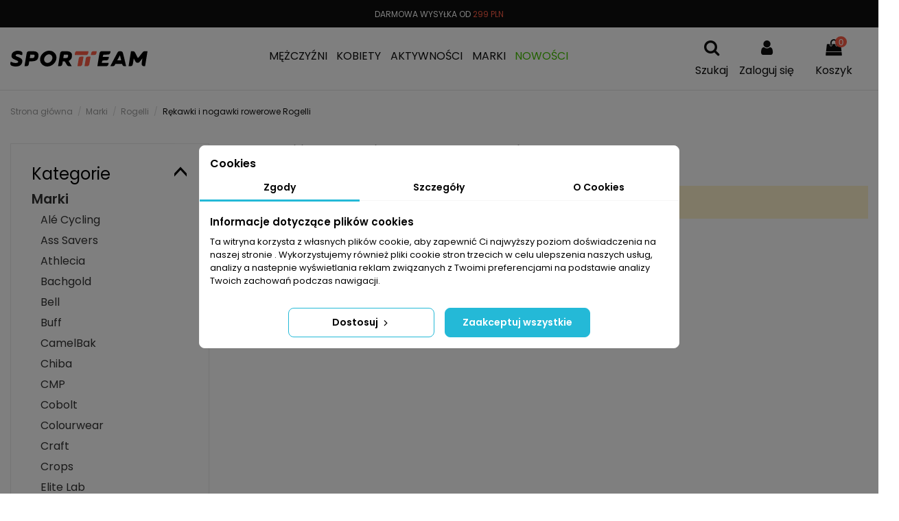

--- FILE ---
content_type: text/html; charset=utf-8
request_url: https://stsklep.pl/1281-rekawki-i-nogawki-rowerowe-rogelli
body_size: 44051
content:
<!doctype html>
<html lang="pl">

<head>
    
        
  <meta charset="utf-8">


  <meta http-equiv="x-ua-compatible" content="ie=edge">



  <title>Rękawki i nogawki rowerowe Rogelli - Sport Team Sklep</title>


<div id="dyn696c2baf0a665" class="dynhook pc_hookdisplayAfterTitleTag_183" data-module="183" data-hook="displayAfterTitleTag" data-hooktype="m" data-hookargs="altern=1^"><div class="loadingempty"></div></div>

  <meta name="description" content="Rękawki i nogawki rowerowe Rogelli - komfort dla Twoich rąk i nóg podczas każdej przejażdżki. Wybierz jakość, które odmienią Twoje doświadczenia na rowerze!">

  <meta name="keywords" content="">
    
                                        <link rel="canonical" href="https://stsklep.pl/1281-rekawki-i-nogawki-rowerowe-rogelli">
                        

  
          <link rel="alternate" href="https://stsklep.pl/1281-rekawki-i-nogawki-rowerowe-rogelli" hreflang="pl-pl">
      



    <meta property="og:title" content="Rękawki i nogawki rowerowe Rogelli - Sport Team Sklep"/>
    <meta property="og:url" content="https://stsklep.pl/1281-rekawki-i-nogawki-rowerowe-rogelli"/>
    <meta property="og:site_name" content="stsklep.pl"/>
    <meta property="og:description" content="Rękawki i nogawki rowerowe Rogelli - komfort dla Twoich rąk i nóg podczas każdej przejażdżki. Wybierz jakość, które odmienią Twoje doświadczenia na rowerze!">
    <meta property="og:type" content="website">

          <meta property="og:image" content="https://stsklep.pl/img/stskleppl-logo-1632733937.jpg" />
    

  <meta name="facebook-domain-verification" content="dboxzqh43wrsjq7gepnfckh2hvx85f" />


      <meta name="viewport" content="width=device-width, initial-scale=1">
  




  <link rel="icon" type="image/vnd.microsoft.icon" href="/img/favicon.ico?1632733937">
  <link rel="shortcut icon" type="image/x-icon" href="/img/favicon.ico?1632733937">
    


    



<script type="application/ld+json">

{
"@context": "https://schema.org",
"@type": "Organization",
"url": "https://stsklep.pl/",
"name": "stsklep.pl",
"logo": "/img/stskleppl-logo-1632733937.jpg",
"@id": "#store-organization"
}

</script>


<!-- Google Tag Manager -->
<script>(function(w,d,s,l,i){w[l]=w[l]||[];w[l].push({'gtm.start':
new Date().getTime(),event:'gtm.js'});var f=d.getElementsByTagName(s)[0],
j=d.createElement(s),dl=l!='dataLayer'?'&l='+l:'';j.async=true;j.src=
'https://www.googletagmanager.com/gtm.js?id='+i+dl;f.parentNode.insertBefore(j,f);
})(window,document,'script','dataLayer','GTM-5TR356K');</script>
<!-- End Google Tag Manager -->


<script type="text/javascript">
var ms_product_recommended_price_b2c = "";
var ms_shop_id = 1
</script>


    <link rel="stylesheet" href="https://stsklep.pl/themes/warehouse/assets/cache/theme-d7f27d1585.css?123as4332" type="text/css" media="all">




  

  <script type="text/javascript">
        var ASPath = "\/modules\/pm_advancedsearch4\/";
        var ASSearchUrl = "https:\/\/stsklep.pl\/module\/pm_advancedsearch4\/advancedsearch4";
        var as4_orderBySalesAsc = "Sales: Lower first";
        var as4_orderBySalesDesc = "Sales: Highest first";
        var elementorFrontendConfig = {"isEditMode":"","stretchedSectionContainer":"","is_rtl":""};
        var iqitTheme = {"rm_sticky":"up","rm_breakpoint":0,"op_preloader":"0","cart_style":"side","cart_confirmation":"modal","h_layout":"4","f_fixed":"","f_layout":"1","h_absolute":"0","h_sticky":"header","hw_width":"fullwidth","h_search_type":"box","pl_lazyload":true,"pl_infinity":false,"pl_rollover":true,"pl_crsl_autoplay":false,"pl_slider_ld":4,"pl_slider_d":4,"pl_slider_t":3,"pl_slider_p":2,"pp_thumbs":"leftd","pp_zoom":"inner","pp_tabs":"tabha"};
        var iqitcountdown_days = "d.";
        var iqitmegamenu = {"sticky":"false","containerSelector":"#wrapper > .container"};
        var prestashop = {"cart":{"products":[],"totals":{"total":{"type":"total","label":"Razem","amount":0,"value":"0,00\u00a0PLN"},"total_including_tax":{"type":"total","label":"Suma (brutto)","amount":0,"value":"0,00\u00a0PLN"},"total_excluding_tax":{"type":"total","label":"Suma (netto)","amount":0,"value":"0,00\u00a0PLN"}},"subtotals":{"products":{"type":"products","label":"Produkty","amount":0,"value":"0,00\u00a0PLN"},"discounts":null,"shipping":{"type":"shipping","label":"Wysy\u0142ka","amount":0,"value":"Za darmo!"},"tax":null},"products_count":0,"summary_string":"0 sztuk","vouchers":{"allowed":1,"added":[]},"discounts":[],"minimalPurchase":0,"minimalPurchaseRequired":""},"currency":{"name":"PLN","iso_code":"PLN","iso_code_num":"985","sign":"PLN"},"customer":{"lastname":"","firstname":"","email":"","birthday":"0000-00-00","newsletter":"0","newsletter_date_add":"0000-00-00 00:00:00","optin":"0","website":null,"company":null,"siret":null,"ape":null,"is_logged":false,"gender":{"type":null,"name":null},"addresses":[]},"language":{"name":"Polski (Polish)","iso_code":"pl","locale":"pl-PL","language_code":"pl-pl","is_rtl":"0","date_format_lite":"Y-m-d","date_format_full":"Y-m-d H:i:s","id":2},"page":{"title":"","canonical":"https:\/\/stsklep.pl\/1281-rekawki-i-nogawki-rowerowe-rogelli","meta":{"title":"R\u0119kawki i nogawki rowerowe Rogelli - Sport Team Sklep","description":"R\u0119kawki i nogawki rowerowe Rogelli - komfort dla Twoich r\u0105k i n\u00f3g podczas ka\u017cdej przeja\u017cd\u017cki. Wybierz jako\u015b\u0107, kt\u00f3re odmieni\u0105 Twoje do\u015bwiadczenia na rowerze!","keywords":"","robots":"index"},"page_name":"category","body_classes":{"lang-pl":true,"lang-rtl":false,"country-PL":true,"currency-PLN":true,"layout-left-column":true,"page-category":true,"tax-display-enabled":true,"category-id-1281":true,"category-R\u0119kawki i nogawki rowerowe Rogelli":true,"category-id-parent-1247":true,"category-depth-level-4":true},"admin_notifications":[]},"shop":{"name":"stsklep.pl","logo":"\/img\/stskleppl-logo-1632733937.jpg","stores_icon":"\/img\/logo_stores.png","favicon":"\/img\/favicon.ico"},"urls":{"base_url":"https:\/\/stsklep.pl\/","current_url":"https:\/\/stsklep.pl\/1281-rekawki-i-nogawki-rowerowe-rogelli","shop_domain_url":"https:\/\/stsklep.pl","img_ps_url":"https:\/\/stsklep.pl\/img\/","img_cat_url":"https:\/\/stsklep.pl\/img\/c\/","img_lang_url":"https:\/\/stsklep.pl\/img\/l\/","img_prod_url":"https:\/\/stsklep.pl\/img\/p\/","img_manu_url":"https:\/\/stsklep.pl\/img\/m\/","img_sup_url":"https:\/\/stsklep.pl\/img\/su\/","img_ship_url":"https:\/\/stsklep.pl\/img\/s\/","img_store_url":"https:\/\/stsklep.pl\/img\/st\/","img_col_url":"https:\/\/stsklep.pl\/img\/co\/","img_url":"https:\/\/stsklep.pl\/themes\/warehouse\/assets\/img\/","css_url":"https:\/\/stsklep.pl\/themes\/warehouse\/assets\/css\/","js_url":"https:\/\/stsklep.pl\/themes\/warehouse\/assets\/js\/","pic_url":"https:\/\/stsklep.pl\/upload\/","pages":{"address":"https:\/\/stsklep.pl\/adres","addresses":"https:\/\/stsklep.pl\/adresy","authentication":"https:\/\/stsklep.pl\/logowanie","cart":"https:\/\/stsklep.pl\/koszyk","category":"https:\/\/stsklep.pl\/index.php?controller=category","cms":"https:\/\/stsklep.pl\/index.php?controller=cms","contact":"https:\/\/stsklep.pl\/kontakt","discount":"https:\/\/stsklep.pl\/rabaty","guest_tracking":"https:\/\/stsklep.pl\/sledzenie-zamowien-gosci","history":"https:\/\/stsklep.pl\/historia-zamowien","identity":"https:\/\/stsklep.pl\/dane-osobiste","index":"https:\/\/stsklep.pl\/","my_account":"https:\/\/stsklep.pl\/moje-konto","order_confirmation":"https:\/\/stsklep.pl\/potwierdzenie-zamowienia","order_detail":"https:\/\/stsklep.pl\/index.php?controller=order-detail","order_follow":"https:\/\/stsklep.pl\/sledzenie-zamowienia","order":"https:\/\/stsklep.pl\/zam\u00f3wienie","order_return":"https:\/\/stsklep.pl\/index.php?controller=order-return","order_slip":"https:\/\/stsklep.pl\/potwierdzenie-zwrotu","pagenotfound":"https:\/\/stsklep.pl\/nie-znaleziono-strony","password":"https:\/\/stsklep.pl\/odzyskiwanie-hasla","pdf_invoice":"https:\/\/stsklep.pl\/index.php?controller=pdf-invoice","pdf_order_return":"https:\/\/stsklep.pl\/index.php?controller=pdf-order-return","pdf_order_slip":"https:\/\/stsklep.pl\/index.php?controller=pdf-order-slip","prices_drop":"https:\/\/stsklep.pl\/promocje","product":"https:\/\/stsklep.pl\/index.php?controller=product","search":"https:\/\/stsklep.pl\/szukaj","sitemap":"https:\/\/stsklep.pl\/Mapa strony","stores":"https:\/\/stsklep.pl\/nasze-sklepy","supplier":"https:\/\/stsklep.pl\/dostawcy","register":"https:\/\/stsklep.pl\/logowanie?create_account=1","order_login":"https:\/\/stsklep.pl\/zam\u00f3wienie?login=1"},"alternative_langs":{"pl-pl":"https:\/\/stsklep.pl\/1281-rekawki-i-nogawki-rowerowe-rogelli"},"theme_assets":"\/themes\/warehouse\/assets\/","actions":{"logout":"https:\/\/stsklep.pl\/?mylogout="},"no_picture_image":{"bySize":{"small_default":{"url":"https:\/\/stsklep.pl\/img\/p\/pl-default-small_default.jpg","width":98,"height":127},"cart_default":{"url":"https:\/\/stsklep.pl\/img\/p\/pl-default-cart_default.jpg","width":125,"height":162},"home_default":{"url":"https:\/\/stsklep.pl\/img\/p\/pl-default-home_default.jpg","width":236,"height":305},"large_default":{"url":"https:\/\/stsklep.pl\/img\/p\/pl-default-large_default.jpg","width":381,"height":492},"medium_default":{"url":"https:\/\/stsklep.pl\/img\/p\/pl-default-medium_default.jpg","width":452,"height":584},"thickbox_default":{"url":"https:\/\/stsklep.pl\/img\/p\/pl-default-thickbox_default.jpg","width":1100,"height":1422}},"small":{"url":"https:\/\/stsklep.pl\/img\/p\/pl-default-small_default.jpg","width":98,"height":127},"medium":{"url":"https:\/\/stsklep.pl\/img\/p\/pl-default-large_default.jpg","width":381,"height":492},"large":{"url":"https:\/\/stsklep.pl\/img\/p\/pl-default-thickbox_default.jpg","width":1100,"height":1422},"legend":""}},"configuration":{"display_taxes_label":true,"display_prices_tax_incl":true,"is_catalog":false,"show_prices":true,"opt_in":{"partner":false},"quantity_discount":{"type":"discount","label":"Rabat"},"voucher_enabled":1,"return_enabled":0},"field_required":[],"breadcrumb":{"links":[{"title":"Strona g\u0142\u00f3wna","url":"https:\/\/stsklep.pl\/"},{"title":"Marki","url":"https:\/\/stsklep.pl\/15-marki"},{"title":"Rogelli","url":"https:\/\/stsklep.pl\/1247-rogelli"},{"title":"R\u0119kawki i nogawki rowerowe Rogelli","url":"https:\/\/stsklep.pl\/1281-rekawki-i-nogawki-rowerowe-rogelli"}],"count":4},"link":{"protocol_link":"https:\/\/","protocol_content":"https:\/\/"},"time":1768696750,"static_token":"70689b02639b12ea80e14e611d6ae639","token":"e4a7a9d1a33dff4a35ba48a10c998c1a"};
        var prestashopFacebookAjaxController = "https:\/\/stsklep.pl\/module\/ps_facebook\/Ajax";
        var psemailsubscription_subscription = "https:\/\/stsklep.pl\/module\/ps_emailsubscription\/subscription";
      </script>



  <script data-keepinline="true">
    let x13eucookies_consents = [];
</script>
<script data-keepinline="true">
    const X13EUCOOKIES_RELOAD_PAGE = 0;
    const X13EUCOOKIES_PROPERTY_NAME = "_x13eucookie";
    const X13EUCOOKIES_AJAX_URL = "https://stsklep.pl/module/x13eucookies/ajax";
    const X13EUCOOKIES_DAYS_EXPIRES = 365;
    const X13EUCOOKIES_LAYOUT = "box";
    const X13EUCOOKIES_SHOW_EFFECT = 'slide';
    const X13EUCOOKIES_BLOCK_IFRAMES = false;
    const X13EUCOOKIES_CONSENTS_GROUPS = {"gtm":{"consents":{"1":"functionality_storage,security_storage","2":"analytics_storage","3":"ad_storage,ad_personalization,ad_user_data","4":"personalization_storage"},"events":{"1":"x13eucookies_consent_accepted_nessesary","2":"x13eucookies_consent_accepted_statistical","3":"x13eucookies_consent_accepted_marketing","4":"x13eucookies_consent_accepted_personalization","5":"x13eucookies_consent_accepted_security","6":"x13eucookies_consent_accepted_other"}},"microsoft":{"consents":[],"events":[]}};
    const X13EUCOOKIES_MARKETING_COOKIES_ID = 3;
    const X13EUCOOKIES_MOVE_MODAL_BEFORE_BODY = 0;
</script>

    <script data-keepinline="true">
        window.dataLayer = window.dataLayer || [];

        function gtag() {
            window.dataLayer.push(arguments);
        }
                gtag('consent', 'default', {
            'ad_storage': 'denied',
            'analytics_storage': 'denied',
            'functionality_storage': 'granted',
            'personalization_storage': 'denied',
            'security_storage': 'granted',
            'ad_personalization': 'denied',
            'ad_user_data': 'denied',
            'wait_for_update': 1000
        });
        gtag('set', 'url_passthrough', false);
        gtag('set', 'ads_data_redaction', true);

        // Get consents asynchronously
        
        const cookies = document.cookie
            .split(";")
            .map((cookie) => cookie.split("="))
            .reduce((acc, [key, value]) => ({ ...acc, [key.trim()]: value }), {});
        const cookie = cookies[X13EUCOOKIES_PROPERTY_NAME] ?? "{}";

        if (cookie != "{}") {
            const cookieJson = JSON.parse(cookie);
            let consents = {};
            let events = [];

            for ([key, value] of Object.entries(X13EUCOOKIES_CONSENTS_GROUPS.gtm.consents)) {
                const tempConsents = value.split(",").map((consent) => {
                    const access = cookieJson[key] ? "granted" : "denied";

                    if (cookieJson[key]) {
                        events = [...events, X13EUCOOKIES_CONSENTS_GROUPS.gtm.events[key]];
                    }

                    consents = {...consents, [consent.trim()]: access};
                });
            }

            const uniqueEvents = [...new Set(events)];

            if (window.gtag) {
                gtag("consent", "update", consents);
                dataLayer.push({ event: "x13eucookies_consent_update" });

                uniqueEvents.forEach((eventName) => {
                    dataLayer.push({ event: eventName });
                })
            }
        }
        
        </script>

<style>
    #x13eucookies.x13eucookies__backdrop,
    #x13eucookies .x13eucookies-mask::after {
    background: rgba(0,0,0,0.5);
    }

            #x13eucookies.x13eucookies__backdrop {
            pointer-events: none;
        }

        #x13eucookies.x13eucookies__backdrop>* {
            pointer-events: auto;
        }

    
            #x13eucookies .x13eucookies__box:not(.x13eucookies__box--cloud-full),
        #x13eucookies .x13eucookies__btn,
        #x13eucookies .x13eucookies__cloud {
        border-radius: 8px !important;
        }
    
    #x13eucookies .x13eucookies__btn--accept-all {
    color: #ffffff;
    background-color: #24B9D7;
    border: 1px solid #24B9D7;
    }

    #x13eucookies .x13eucookies__btn--accept-all svg * {
    fill: #ffffff;
    }

    #x13eucookies .x13eucookies__btn--accept-all:active,
    #x13eucookies .x13eucookies__btn--accept-all:hover {
    color: #ffffff;
    background-color: #20a3bd;
    border: 1px solid #20a3bd;
    }

    #x13eucookies .x13eucookies__btn--accept-all:active svg *,
    #x13eucookies .x13eucookies__btn--accept-all:hover svg * {
    fill: #ffffff;
    }

    #x13eucookies .x13eucookies__btn--accept-selected {
    color: #000000;
    background-color: #ffffff;
    border: 1px solid #24B9D7;
    }

    #x13eucookies .x13eucookies__btn--accept-selected svg * {
    fill: #000000;
    }

    #x13eucookies .x13eucookies__btn--accept-selected:active,
    #x13eucookies .x13eucookies__btn--accept-selected:hover {
    color: #ffffff;
    background-color: #24B9D7;
    border: 1px solid #24B9D7;
    }

    #x13eucookies .x13eucookies__btn--accept-selected:active svg *,
    #x13eucookies .x13eucookies__btn--accept-selected:hover svg * {
    fill: #ffffff;
    }

    #x13eucookies .x13eucookies__btn--deny,
    #x13eucookies .x13eucookies__btn--settings {
    color: #000000;
    background-color: #ffffff;
    border: 1px solid #24B9D7;
    }

    #x13eucookies .x13eucookies__btn--deny svg *,
    #x13eucookies .x13eucookies__btn--settings svg * {
    fill: #000000;
    }

    #x13eucookies .x13eucookies__btn--deny:active,
    #x13eucookies .x13eucookies__btn--settings:active,
    #x13eucookies .x13eucookies__btn--deny:hover,
    #x13eucookies .x13eucookies__btn--settings:hover {
    color: #ffffff;
    background-color: #24B9D7;
    border: 1px solid #24B9D7;
    }

    #x13eucookies .x13eucookies__btn--deny:active svg *,
    #x13eucookies .x13eucookies__btn--settings:active svg *,
    #x13eucookies .x13eucookies__btn--deny:hover svg *,
    #x13eucookies .x13eucookies__btn--settings:hover svg * {
    fill: #ffffff;
    }

    #x13eucookies .x13eucookies__description,
    #x13eucookies .x13eucookies__description p,
    #x13eucookies .x13eucookies__description .x13eucookies__link,
    #x13eucookies .x13eucookies__table,
    #x13eucookies .x13eucookies__table * {
    line-height: 1.5em;
    font-size: 13px !important;
    }

    #x13eucookies .x13eucookies__nav-link.active {
        border-bottom-color: #24b9d7 !important;
    }

            #x13eucookies .x13eucookies__toggle-item {
        background-color: #b3c7cd;
        border: 1px solid #b3c7cd;
        }

        #x13eucookies .x13eucookies__toggle-item .x13eucookies__check,
        #x13eucookies .x13eucookies__toggle input:checked+.x13eucookies__toggle-item .x13eucookies__check {
        background-color: #fff;
        }

        #x13eucookies .x13eucookies__toggle-item .x13eucookies__check svg *,
        #x13eucookies .x13eucookies__toggle input:checked+.x13eucookies__toggle-item .x13eucookies__check svg * {
        fill: #000;
        }

        #x13eucookies .x13eucookies__toggle input:checked+.x13eucookies__toggle-item {
        background-color: #000000;
        border: 1px solid #000000;
        }
    
    
    
</style><script type="text/javascript">
pcRunDynamicModulesJs = function() {
/* moduł cookies */
$(document).ready(function(){
  $("#iqitcookielaw").addClass('iqitcookielaw-showed');
  $("#iqitcookielaw-accept").click(function (event) {
    event.preventDefault();
    $("#iqitcookielaw").removeClass('iqitcookielaw-showed');
    setcook();
  });
});

function setcook() {
  var name = 'cookielaw_module';
  var value = '1';
  var today = new Date();
  var expire = new Date();
  expire.setTime(today.getTime() + 3600000*24*14);
  document.cookie = name + "=" + escape(value) +";path=/;" + ((expire==null)?"" : ("; expires=" + expire.toGMTString()))
}


/* rozwijarka wybranej kategorii */
if ($(".cbp-category-tree").length > 0 && $('.category-sub-menu').length) {
    var id = location.href.split("/");
    //id = id[id.length - 1].split("-")[0];
    id = id[3].split("-")[0];
    
    // dodajemy klasę do wybranej kategorii, aby ją wyróżnić
    $("#ms-node-" + id + " > a").addClass("ms-selected-category");
    // rozwijamy wybraną kategorie
    $("#ms-node-" + id + " > .collapse").addClass("show").addClass("in");
    $("#ms-node-" + id + " > .collapse-icons").attr("aria-expanded", "true");
    // rozwijamy nadrzędne kategorie wybranej kategorii
    $("#ms-node-" + id).parents("li.ms-roots > .collapse").addClass("show").addClass("in");
    $("#ms-node-" + id).parents("li.ms-roots > .collapse-icons").attr("aria-expanded", "true");
    // dodajemy klasę do kategorii nadrzędnych, aby je wyróżnić
    $("#ms-node-" + id).parents("li.ms-roots").find('> a').addClass("ms-selected-category-parents");
}
};</script><script type="text/javascript">
    pcStartsWith = function(str, search) {
        return typeof str === 'string' && str.substr(0, search.length) === search;
    };
    processDynamicModules = function(dyndatas) {
        for (var key in dyndatas) {
            if (key=='js') {
                // Keep spaces arround 'key', some Prestashop removes [key] otherwise (?!)
                $('body').append(dyndatas[ key ]);
            }
            else if (pcStartsWith(key, 'dyn')) {
                // Keep spaces arround 'key', some Prestashop removes [key] otherwise (?!)
                try {
                    $('#'+key).replaceWith(dyndatas[ key ]);
                }
                catch (error) {
                    console.error('A javasript error occured during the "eval" of the refreshed content ' + key + ': ' + error);
                }
            }
        }
        if (typeof pcRunDynamicModulesJs == 'function') {
            pcRunDynamicModulesJs();
        }
    };
</script>

    <script>
        var gglogin_appid = '5672287738-ub8pmhhbv1ajsn8ns4kmr4hhnofm7r1m.apps.googleusercontent.com';
        var ggl_loginloader = 'https://stsklep.pl/module/glogin/loginloader?ajax=1';
        
                
        
                var baseDir = prestashop.urls.base_url;
        var baseUri = prestashop.urls.base_url;
                
    </script>

<!-- Facebook Pixel Code -->

<script>
    !function(f,b,e,v,n,t,s)
    {if(f.fbq)return;n=f.fbq=function(){n.callMethod? n.callMethod.apply(n,arguments):n.queue.push(arguments)};
    if(!f._fbq)f._fbq=n;n.push=n;n.loaded=!0;n.version='2.0';n.agent='plprestashop-download'; // n.agent to keep because of partnership
    n.queue=[];t=b.createElement(e);t.async=!0;
    t.src=v;s=b.getElementsByTagName(e)[0];
    s.parentNode.insertBefore(t,s)}(window, document,'script', 'https://connect.facebook.net/en_US/fbevents.js');

    // Allow third-party modules to disable Pixel
    fbq('consent', !!window.doNotConsentToPixel ? 'revoke' : 'grant');

            fbq('init', '370658883486253', {"ct":null,"country":null,"zp":null,"ph":null,"gender":"62c66a7a5dd70c3146618063c344e531e6d4b59e379808443ce962b3abd63c5a","fn":null,"ln":null,"em":null,"bd":"8ddb77e69382a4458f4706b7c986a116e99ebb5f4db6f960d31da45d8268a34c","st":null});
        
    fbq('track', 'PageView');
</script>

<noscript>
    <img height="1" width="1" style="display:none" src="https://www.facebook.com/tr?id=370658883486253&ev=PageView&noscript=1"/>
</noscript>

<!-- End Facebook Pixel Code -->

<!-- Set Facebook Pixel Product Export -->
  <!-- END OF Set Facebook Pixel Product Export -->
    
        <script>
            fbq(
                'track',
                'ViewCategory',
                {"content_name":"Rekawki i nogawki rowerowe Rogelli PL","content_category":"Strona glowna > Marki > Rogelli > Rekawki i nogawki rowerowe Rogelli","content_type":"product_group","content_ids":null},
                {"eventID":"ViewCategory_1768696750_696c2baec331f2.36832912"}
            );
        </script>
    
<script async src="https://www.googletagmanager.com/gtag/js?id=G-XSX4L4336E"></script>
<script>
  window.dataLayer = window.dataLayer || [];
  function gtag(){dataLayer.push(arguments);}
  gtag('js', new Date());
gtag(
  'config',
  'G-XSX4L4336E',
  {
              }
);
</script>

<script>

document.addEventListener('DOMContentLoaded', function () {
  if (typeof prestashop === 'undefined' || typeof prestashop.on !== 'function') {
    return;
  }

  prestashop.on('updateCart', function (event) {
    try {
      // Interesuje nas tylko dodanie do koszyka
      if (!event || !event.reason || event.reason.linkAction !== 'add-to-cart') {
        return;
      }

      var resp = event.resp || {};

      // Jeśli są błędy albo success = false – nic nie wysyłamy
      if ((resp.errors && resp.errors.length) || resp.success === false) {
        return;
      }

      if (typeof gtag !== 'function') {
        return;
      }

      // Id produktu, atrybut i ilość – z odpowiedzi AJAX lub z reason
      var idProduct = parseInt(resp.id_product || event.reason.idProduct || 0, 10);
      var idProductAttribute = parseInt(resp.id_product_attribute || event.reason.idProductAttribute || 0, 10);
      var quantity = parseInt(resp.quantity || event.reason.quantity || 1, 10);

      var cart = resp.cart || {};
      var products = cart.products || [];
      var found = null;

      // Szukamy konkretnego produktu w liście produktów z koszyka
      for (var i = 0; i < products.length; i++) {
        var p = products[i];
        if (parseInt(p.id_product, 10) === idProduct &&
            parseInt(p.id_product_attribute || 0, 10) === idProductAttribute) {
          found = p;
          break;
        }
      }

      // Fallback – jeśli nie znaleźliśmy po id, a jest tylko jeden produkt
      if (!found && products.length === 1) {
        found = products[0];
      }

      if (!found) {
        return;
      }

      // Próba odczytu ceny z różnych pól używanych w Presta 1.7.6 / Warehouse
      // Próba odczytu ceny: priorytet = brutto po rabacie (jak klient widzi w sklepie)
      var price = 0;

      if (typeof found.price_with_reduction !== 'undefined') {
        // cena brutto po rabacie
        price = parseFloat(found.price_with_reduction);
      } else if (typeof found.price_wt !== 'undefined') {
        // cena brutto (with tax)
        price = parseFloat(found.price_wt);
      } else if (typeof found.price_with_reduction_without_tax !== 'undefined') {
        // netto po rabacie – awaryjnie
        price = parseFloat(found.price_with_reduction_without_tax);
      } else if (typeof found.price_without_reduction !== 'undefined') {
        // cena bez rabatu – awaryjnie
        price = parseFloat(found.price_without_reduction);
      } else if (typeof found.price !== 'undefined') {
        // ogólne pole price – awaryjnie
        price = parseFloat(found.price);
      }

      if (isNaN(price)) {
        price = 0;
      }


      var currency = 'PLN';
      if (prestashop.currency && prestashop.currency.iso_code) {
        currency = prestashop.currency.iso_code;
      }

      // Budujemy identyfikatory tak, żeby były spójne z ProductWrapperem / feedem:
      // - item_id       = ID wariantu (id_product_attribute)
      // - item_group_id = ID produktu bazowego (id_product)
      // - item_variant  = opis wariantu (np. "Niebieski - 164" albo ID kombinacji)

      var itemId = null;
      var itemGroupId = null;
      var itemVariant = null;

      if (found.id_product_attribute) {
        // wariant jako główne ID
        itemId = String(found.id_product_attribute);
        // grupa (rodzina produktów)
        itemGroupId = String(found.id_product);
        // opis wariantu – dla raportów
        if (found.attributes_small) {
          itemVariant = String(found.attributes_small); // np. "Niebieski- 164"
        } else {
          itemVariant = String(found.id_product_attribute);
        }
      } else {
        // produkt bez kombinacji
        itemId = String(found.id_product);
      }

      var item = {
        item_id: itemId,
        item_name: found.name || '',
        price: price,
        quantity: quantity
      };

      if (itemGroupId) {
        item.item_group_id = itemGroupId;
      }
      if (itemVariant) {
        item.item_variant = itemVariant;
      }

      gtag('event', 'add_to_cart', {
        currency: currency,
        value: price * quantity,
        items: [item]
      });
      
    } catch (e) {
      if (window.console && console.error) {
        console.error('GA4 add_to_cart error', e);
      }
    }
  });
});

</script>





  

<link rel="preconnect" href="https://fonts.googleapis.com">
<link rel="preconnect" href="https://fonts.gstatic.com" crossorigin>
<link href="https://fonts.googleapis.com/css2?family=Poppins:wght@400;600&display=swap" rel="stylesheet">

<link rel="preload" as="style" type="text/css" href="/themes/warehouse/assets/css/font-awesome/css/font-awesome.min.css" onload="this.rel='stylesheet'"/>
<link rel="preload" as="font" type="font/woff2" href="/themes/warehouse/assets/css/font-awesome/fonts/fontawesome-webfont.woff2?v=4.3.0"/>

	    
    
    </head>

<body id="category" class="lang-pl country-pl currency-pln layout-left-column page-category tax-display-enabled category-id-1281 category-rekawki-i-nogawki-rowerowe-rogelli category-id-parent-1247 category-depth-level-4 body-desktop-header-style-w-4">


<!-- Google Tag Manager (noscript) -->
<noscript><iframe src="https://www.googletagmanager.com/ns.html?id=GTM-5TR356K"
height="0" width="0" style="display:none;visibility:hidden"></iframe></noscript>
<!-- End Google Tag Manager (noscript) -->










    <div id="dyn696c2baf0aa8d" class="dynhook pc_hookdisplayAfterBodyOpeningTag_183" data-module="183" data-hook="displayAfterBodyOpeningTag" data-hooktype="m" data-hookargs="altern=1^"><div class="loadingempty"></div></div>


<main id="main-page-content"  >
    
            

    <header id="header" class="desktop-header-style-w-4">
        
            
  <div class="header-banner">
    
  </div>




            <nav class="header-nav">
        <div class="container">
    
        <div class="row justify-content-between">
            <div class="col col-auto col-md left-nav">
                                
            </div>
            <div class="col col-auto center-nav text-center">
                
                <div id="ms-slider">
                    <ul>
                        <li>DARMOWA WYSYŁKA OD <span>299 PLN</span></li>
                                                <li>MOŻLIWOŚĆ ZWROTU <span>DO 30 DNI</span></li>
                        <li><span>DARMOWA</span> WYMIANA TOWARU</li>
                    </ul>
                </div>
             </div>
            <div class="col col-auto col-md right-nav text-right">
                <div id="dyn696c2baf0ad73" class="dynhook pc_hookdisplayNav2_183" data-module="183" data-hook="displayNav2" data-hooktype="m" data-hookargs="altern=2^"><div class="loadingempty"></div></div>
             </div>
        </div>

                        </div>
            </nav>
        



<div id="desktop-header" class="desktop-header-style-4">
            
<div class="header-top">
    <div id="desktop-header-container" class="container">
        <div class="row align-items-center">
                            <div class="col col-auto col-header-left">
                    <div id="desktop_logo">
                        <a href="https://stsklep.pl/">
                            <img src="/themes/warehouse/assets/img/sport_team_logo.svg" width="200" height="23" class="logo img-fluid" />
                                                    </a>
                    </div>
                    
                </div>
                <div class="col col-header-center col-header-menu">
                                        	<div id="iqitmegamenu-wrapper" class="iqitmegamenu-wrapper iqitmegamenu-all">
		<div class="container container-iqitmegamenu">
		<div id="iqitmegamenu-horizontal" class="iqitmegamenu  clearfix" role="navigation">

								
				<nav id="cbp-hrmenu" class="cbp-hrmenu cbp-horizontal cbp-hrsub-narrow">
					<ul>
												<li id="cbp-hrmenu-tab-27" class="cbp-hrmenu-tab cbp-hrmenu-tab-27  cbp-has-submeu">
	<a href="https://stsklep.pl/12-mezczyzni" class="nav-link" >

								<span class="cbp-tab-title">
								Mężczyźni <i class="fa fa-angle-down cbp-submenu-aindicator"></i></span>
														</a>
														<div class="cbp-hrsub col-12">
								<div class="cbp-hrsub-inner">
									<div class="container iqitmegamenu-submenu-container">
									
																																	




<div class="row menu_row menu-element  first_rows menu-element-id-1">
                

                                                




    <div class="col-1 cbp-menu-column cbp-menu-element menu-element-id-2 cbp-empty-column">
        <div class="cbp-menu-column-inner">
                        
                
                
            

            
            </div>    </div>
                                    




    <div class="col-2 cbp-menu-column cbp-menu-element menu-element-id-3 ">
        <div class="cbp-menu-column-inner">
                        
                
                
                                             <ul class="cbp-links cbp-category-tree ms-menu">
<li>
<div class="cbp-category-link-w"><a href="/content/67-poznaj-soczewki-w-akcesoriach-marki-tripoint">POZNAJ TRIPOINT</a></div>
</li>
<li>
<div class="cbp-category-link-w"><a href="/content/60-ale-custom-personalizowane-stroje-kolarskie">ALÉ CUSTOM</a></div>
</li>
<li>
<div class="cbp-category-link-w"><a href="/content/65-sklep-sportowy-krakow">SKLEP STACJONARNY</a></div>
</li>
</ul>
                    
                
            

                                                




<div class="row menu_row menu-element  menu-element-id-24">
                

                                                




    <div class="col-12 cbp-menu-column cbp-menu-element menu-element-id-25 ">
        <div class="cbp-menu-column-inner">
                        
                
                
                                            <a href="https://stsklep.pl/732-bielizna-termoaktywna-meska">                        <img src="/img/cms/BIELIZNA TERMO - M-min.jpg" class="img-fluid cbp-banner-image"
                                                              width="240" height="300" />
                        </a>                    
                
            

            
            </div>    </div>
                            
                </div>
                            
            </div>    </div>
                                    




    <div class="col-2 cbp-menu-column cbp-menu-element menu-element-id-4 ">
        <div class="cbp-menu-column-inner">
                        
                                                            <a href="https://stsklep.pl/17-koszulki-sportowe-meskie"
                           class="cbp-column-title nav-link">KOSZULKI </a>
                                    
                
                    
                                                    <ul class="cbp-links cbp-category-tree">
                                                                                                            <li >
                                            <div class="cbp-category-link-w">
                                                <a href="https://stsklep.pl/49-koszulki-do-biegania-meskie" title="Koszulki do biegania męskie">Koszulki do biegania </a>

                                                                                            </div>
                                        </li>
                                                                                                                                                <li >
                                            <div class="cbp-category-link-w">
                                                <a href="https://stsklep.pl/50-koszulki-rowerowe-meskie" title="Koszulki rowerowe męskie">Koszulki rowerowe </a>

                                                                                            </div>
                                        </li>
                                                                                                                                                <li >
                                            <div class="cbp-category-link-w">
                                                <a href="https://stsklep.pl/987-koszulki-termoaktywne-meskie" title="Koszulki termoaktywne męskie">Koszulki termoaktywne </a>

                                                                                            </div>
                                        </li>
                                                                                                                                                <li >
                                            <div class="cbp-category-link-w">
                                                <a href="https://stsklep.pl/51-koszulki-casual-meskie" title="Koszulki casual męskie">Koszulki casual </a>

                                                                                            </div>
                                        </li>
                                                                                                                                                <li >
                                            <div class="cbp-category-link-w">
                                                <a href="https://stsklep.pl/804-koszulki-trekkingowe-meskie" title="Koszulki trekkingowe męskie">Koszulki trekkingowe </a>

                                                                                            </div>
                                        </li>
                                                                                                                                                <li >
                                            <div class="cbp-category-link-w">
                                                <a href="https://stsklep.pl/986-koszulki-na-silownie-meskie" title="Koszulki na siłownię męskie">Koszulki na siłownię </a>

                                                                                            </div>
                                        </li>
                                                                                                </ul>
                                            
                
            

                                                




<div class="row menu_row menu-element  menu-element-id-13">
                

                                                




    <div class="col-12 cbp-menu-column cbp-menu-element menu-element-id-14 ">
        <div class="cbp-menu-column-inner">
                        
                                                            <a href="https://stsklep.pl/21-spodenki-sportowe-meskie"
                           class="cbp-column-title nav-link">SPODENKI </a>
                                    
                
                    
                                                    <ul class="cbp-links cbp-category-tree">
                                                                                                            <li >
                                            <div class="cbp-category-link-w">
                                                <a href="https://stsklep.pl/69-spodenki-trekkingowe-meskie" title="Spodenki trekkingowe męskie">Spodenki trekkingowe </a>

                                                                                            </div>
                                        </li>
                                                                                                                                                <li >
                                            <div class="cbp-category-link-w">
                                                <a href="https://stsklep.pl/807-spodenki-na-silownie-meskie" title="Spodenki na siłownię męskie">Spodenki na siłownię </a>

                                                                                            </div>
                                        </li>
                                                                                                                                                <li >
                                            <div class="cbp-category-link-w">
                                                <a href="https://stsklep.pl/67-spodenki-do-biegania-meskie" title="Spodenki do biegania męskie">Spodenki do biegania </a>

                                                                                            </div>
                                        </li>
                                                                                                                                                <li >
                                            <div class="cbp-category-link-w">
                                                <a href="https://stsklep.pl/68-spodenki-rowerowe-meskie" title="Spodenki rowerowe męskie">Spodenki rowerowe </a>

                                                                                            </div>
                                        </li>
                                                                                                </ul>
                                            
                
            

            
            </div>    </div>
                            
                </div>
                            
            </div>    </div>
                                    




    <div class="col-2 cbp-menu-column cbp-menu-element menu-element-id-5 ">
        <div class="cbp-menu-column-inner">
                        
                                                            <a href="https://stsklep.pl/18-bluzy-sportowe-meskie"
                           class="cbp-column-title nav-link">BLUZY </a>
                                    
                
                    
                                                    <ul class="cbp-links cbp-category-tree">
                                                                                                            <li >
                                            <div class="cbp-category-link-w">
                                                <a href="https://stsklep.pl/52-bluzy-do-biegania-meskie" title="Bluzy do biegania męskie">Bluzy do biegania </a>

                                                                                            </div>
                                        </li>
                                                                                                                                                <li >
                                            <div class="cbp-category-link-w">
                                                <a href="https://stsklep.pl/53-bluzy-rowerowe-meskie" title="Bluzy rowerowe męskie">Bluzy rowerowe </a>

                                                                                            </div>
                                        </li>
                                                                                                                                                <li >
                                            <div class="cbp-category-link-w">
                                                <a href="https://stsklep.pl/55-bluzy-narciarskie-meskie" title="Bluzy narciarskie męskie">Bluzy narciarskie </a>

                                                                                            </div>
                                        </li>
                                                                                                                                                <li >
                                            <div class="cbp-category-link-w">
                                                <a href="https://stsklep.pl/982-bluzy-trekkingowe-meskie" title="Bluzy trekkingowe męskie">Bluzy trekkingowe </a>

                                                                                            </div>
                                        </li>
                                                                                                                                                <li >
                                            <div class="cbp-category-link-w">
                                                <a href="https://stsklep.pl/54-bluzy-casual-meskie" title="Bluzy casual męskie">Bluzy casual </a>

                                                                                            </div>
                                        </li>
                                                                                                                                                <li >
                                            <div class="cbp-category-link-w">
                                                <a href="https://stsklep.pl/983-bluzy-na-silownie-meskie" title="Bluzy na siłownię męskie">Bluzy na siłownię </a>

                                                                                            </div>
                                        </li>
                                                                                                </ul>
                                            
                
            

                                                




<div class="row menu_row menu-element  menu-element-id-16">
                

                                                




    <div class="col-12 cbp-menu-column cbp-menu-element menu-element-id-17 ">
        <div class="cbp-menu-column-inner">
                        
                                                            <a href="https://stsklep.pl/20-spodnie-sportowe-meskie"
                           class="cbp-column-title nav-link">SPODNIE </a>
                                    
                
                    
                                                    <ul class="cbp-links cbp-category-tree">
                                                                                                            <li >
                                            <div class="cbp-category-link-w">
                                                <a href="https://stsklep.pl/61-spodnie-narciarskie-meskie" title="Spodnie narciarskie męskie">Spodnie narciarskie </a>

                                                                                            </div>
                                        </li>
                                                                                                                                                <li >
                                            <div class="cbp-category-link-w">
                                                <a href="https://stsklep.pl/62-spodnie-treningowe-meskie" title="Spodnie treningowe męskie">Spodnie treningowe </a>

                                                                                            </div>
                                        </li>
                                                                                                                                                <li >
                                            <div class="cbp-category-link-w">
                                                <a href="https://stsklep.pl/63-spodnie-rowerowe-meskie" title="Spodnie rowerowe męskie">Spodnie rowerowe </a>

                                                                                            </div>
                                        </li>
                                                                                                                                                <li >
                                            <div class="cbp-category-link-w">
                                                <a href="https://stsklep.pl/808-spodnie-trekkingowe-meskie" title="Spodnie trekkingowe męskie">Spodnie trekkingowe </a>

                                                                                            </div>
                                        </li>
                                                                                                                                                <li >
                                            <div class="cbp-category-link-w">
                                                <a href="https://stsklep.pl/65-spodnie-casual-meskie" title="Spodnie casual męskie">Spodnie casual </a>

                                                                                            </div>
                                        </li>
                                                                                                                                                <li >
                                            <div class="cbp-category-link-w">
                                                <a href="https://stsklep.pl/997-spodnie-do-biegania-meskie" title="Spodnie do biegania męskie">Spodnie do biegania </a>

                                                                                            </div>
                                        </li>
                                                                                                </ul>
                                            
                
            

            
            </div>    </div>
                            
                </div>
                            
            </div>    </div>
                                    




    <div class="col-2 cbp-menu-column cbp-menu-element menu-element-id-6 ">
        <div class="cbp-menu-column-inner">
                        
                                                            <a href="https://stsklep.pl/19-kurtki-sportowe-meskie"
                           class="cbp-column-title nav-link">KURTKI </a>
                                    
                
                    
                                                    <ul class="cbp-links cbp-category-tree">
                                                                                                            <li >
                                            <div class="cbp-category-link-w">
                                                <a href="https://stsklep.pl/57-kurtki-narciarskie-meskie" title="Kurtki narciarskie męskie">Kurtki narciarskie </a>

                                                                                            </div>
                                        </li>
                                                                                                                                                <li >
                                            <div class="cbp-category-link-w">
                                                <a href="https://stsklep.pl/58-kurtki-do-biegania-meskie" title="Kurtki do biegania męskie">Kurtki do biegania </a>

                                                                                            </div>
                                        </li>
                                                                                                                                                <li >
                                            <div class="cbp-category-link-w">
                                                <a href="https://stsklep.pl/59-kurtki-rowerowe-meskie" title="Kurtki rowerowe męskie">Kurtki rowerowe </a>

                                                                                            </div>
                                        </li>
                                                                                                                                                <li >
                                            <div class="cbp-category-link-w">
                                                <a href="https://stsklep.pl/806-kurtki-trekkingowe-meskie" title="Kurtki trekkingowe męskie">Kurtki trekkingowe </a>

                                                                                            </div>
                                        </li>
                                                                                                                                                <li >
                                            <div class="cbp-category-link-w">
                                                <a href="https://stsklep.pl/60-kurtki-casual-meskie" title="Kurtki casual męskie">Kurtki casual </a>

                                                                                            </div>
                                        </li>
                                                                                                </ul>
                                            
                
            

                                                




<div class="row menu_row menu-element  menu-element-id-18">
                

                                                




    <div class="col-12 cbp-menu-column cbp-menu-element menu-element-id-19 ">
        <div class="cbp-menu-column-inner">
                        
                                                            <a href="https://stsklep.pl/16-bielizna-sportowa-meska"
                           class="cbp-column-title nav-link">BIELIZNA </a>
                                    
                
                    
                                                    <ul class="cbp-links cbp-category-tree">
                                                                                                            <li >
                                            <div class="cbp-category-link-w">
                                                <a href="https://stsklep.pl/977-bielizna-termoaktywna-meska" title="Bielizna termoaktywna męska">Bielizna termoaktywna męska</a>

                                                                                            </div>
                                        </li>
                                                                                                                                                <li >
                                            <div class="cbp-category-link-w">
                                                <a href="https://stsklep.pl/978-bielizna-rowerowa-meska" title="Bielizna rowerowa męska">Bielizna rowerowa </a>

                                                                                            </div>
                                        </li>
                                                                                                                                                <li >
                                            <div class="cbp-category-link-w">
                                                <a href="https://stsklep.pl/1005-bielizna-treningowa-meska" title="Bielizna treningowa męska">Bielizna treningowa </a>

                                                                                            </div>
                                        </li>
                                                                                                </ul>
                                            
                
            

            
            </div>    </div>
                            
                </div>
                                    




<div class="row menu_row menu-element  menu-element-id-22">
                

                                                




    <div class="col-12 cbp-menu-column cbp-menu-element menu-element-id-23 ">
        <div class="cbp-menu-column-inner">
                        
                                                            <a href="https://stsklep.pl/976-skarpetki-sportowe-meskie"
                           class="cbp-column-title nav-link">SKARPETKI </a>
                                    
                
                    
                                                    <ul class="cbp-links cbp-category-tree">
                                                                                                            <li >
                                            <div class="cbp-category-link-w">
                                                <a href="https://stsklep.pl/1307-skarpetki-narciarskie-meskie" title="Skarpetki narciarskie męskie">Skarpetki narciarskie </a>

                                                                                            </div>
                                        </li>
                                                                                                                                                <li >
                                            <div class="cbp-category-link-w">
                                                <a href="https://stsklep.pl/992-skarpetki-trekkingowe-meskie" title="Skarpetki trekkingowe męskie">Skarpetki trekkingowe </a>

                                                                                            </div>
                                        </li>
                                                                                                                                                <li >
                                            <div class="cbp-category-link-w">
                                                <a href="https://stsklep.pl/993-skarpetki-rowerowe-meskie" title="Skarpetki rowerowe męskie">Skarpetki rowerowe </a>

                                                                                            </div>
                                        </li>
                                                                                                                                                <li >
                                            <div class="cbp-category-link-w">
                                                <a href="https://stsklep.pl/994-skarpetki-treningowe-meskie" title="Skarpetki treningowe męskie">Skarpetki treningowe </a>

                                                                                            </div>
                                        </li>
                                                                                                </ul>
                                            
                
            

            
            </div>    </div>
                            
                </div>
                            
            </div>    </div>
                                    




    <div class="col-2 cbp-menu-column cbp-menu-element menu-element-id-9 ">
        <div class="cbp-menu-column-inner">
                        
                                                            <a href="https://stsklep.pl/24-akcesoria-sportowe-meskie"
                           class="cbp-column-title nav-link">AKCESORIA </a>
                                    
                
                    
                                                    <ul class="cbp-links cbp-category-tree">
                                                                                                            <li >
                                            <div class="cbp-category-link-w">
                                                <a href="https://stsklep.pl/1065-akcesoria-do-biegania-meskie" title="Akcesoria do biegania męskie">Akcesoria do biegania </a>

                                                                                            </div>
                                        </li>
                                                                                                                                                <li >
                                            <div class="cbp-category-link-w">
                                                <a href="https://stsklep.pl/1067-akcesoria-rowerowe-meskie" title="Akcesoria rowerowe męskie">Akcesoria rowerowe </a>

                                                                                            </div>
                                        </li>
                                                                                                                                                <li >
                                            <div class="cbp-category-link-w">
                                                <a href="https://stsklep.pl/1068-akcesoria-narciarskie-meskie" title="Akcesoria narciarskie męskie">Akcesoria narciarskie </a>

                                                                                            </div>
                                        </li>
                                                                                                                                                <li >
                                            <div class="cbp-category-link-w">
                                                <a href="https://stsklep.pl/1069-akcesoria-trekkingowe-meskie" title="Akcesoria trekkingowe męskie">Akcesoria trekkingowe </a>

                                                                                            </div>
                                        </li>
                                                                                                                                                <li >
                                            <div class="cbp-category-link-w">
                                                <a href="https://stsklep.pl/1070-akcesoria-treningowe-meskie" title="Akcesoria treningowe męskie">Akcesoria treningowe </a>

                                                                                            </div>
                                        </li>
                                                                                                </ul>
                                            
                
            

                                                




<div class="row menu_row menu-element  menu-element-id-20">
                

                                                




    <div class="col-12 cbp-menu-column cbp-menu-element menu-element-id-21 ">
        <div class="cbp-menu-column-inner">
                        
                                                            <a href="https://stsklep.pl/23-buty-sportowe-meskie"
                           class="cbp-column-title nav-link">BUTY </a>
                                    
                
                    
                                                    <ul class="cbp-links cbp-category-tree">
                                                                                                            <li >
                                            <div class="cbp-category-link-w">
                                                <a href="https://stsklep.pl/73-buty-trekkingowe-meskie" title="Buty trekkingowe męskie">Buty trekkingowe </a>

                                                                                            </div>
                                        </li>
                                                                                                                                                <li >
                                            <div class="cbp-category-link-w">
                                                <a href="https://stsklep.pl/74-buty-do-biegania-meskie" title="Buty do biegania męskie">Buty do biegania </a>

                                                                                            </div>
                                        </li>
                                                                                                                                                <li >
                                            <div class="cbp-category-link-w">
                                                <a href="https://stsklep.pl/989-sneakersy-meskie" title="Sneakersy męskie">Sneakersy </a>

                                                                                            </div>
                                        </li>
                                                                                                                                                <li >
                                            <div class="cbp-category-link-w">
                                                <a href="https://stsklep.pl/809-buty-treningowe-meskie" title="Buty treningowe męskie">Buty treningowe </a>

                                                                                            </div>
                                        </li>
                                                                                                </ul>
                                            
                
            

            
            </div>    </div>
                                    




    <div class="col-12 cbp-menu-column cbp-menu-element menu-element-id-26 cbp-empty-column">
        <div class="cbp-menu-column-inner">
                        
                                                            <a href="https://stsklep.pl/801-rekawice-narciarskie"
                           class="cbp-column-title nav-link">Rękawice narciarskie </a>
                                    
                
            

            
            </div>    </div>
                            
                </div>
                            
            </div>    </div>
                                    




    <div class="col-1 cbp-menu-column cbp-menu-element menu-element-id-12 cbp-empty-column">
        <div class="cbp-menu-column-inner">
                        
                
                
            

            
            </div>    </div>
                            
                </div>
																					
																			</div>
								</div>
							</div>
													</li>
												<li id="cbp-hrmenu-tab-13" class="cbp-hrmenu-tab cbp-hrmenu-tab-13  cbp-has-submeu">
	<a href="https://stsklep.pl/13-kobiety" class="nav-link" >

								<span class="cbp-tab-title">
								Kobiety <i class="fa fa-angle-down cbp-submenu-aindicator"></i></span>
														</a>
														<div class="cbp-hrsub col-12">
								<div class="cbp-hrsub-inner">
									<div class="container iqitmegamenu-submenu-container">
									
																																	




<div class="row menu_row menu-element  first_rows menu-element-id-1">
                

                                                




    <div class="col-1 cbp-menu-column cbp-menu-element menu-element-id-2 cbp-empty-column">
        <div class="cbp-menu-column-inner">
                        
                
                
            

            
            </div>    </div>
                                    




    <div class="col-2 cbp-menu-column cbp-menu-element menu-element-id-3 ">
        <div class="cbp-menu-column-inner">
                        
                
                
                                             <ul class="cbp-links cbp-category-tree ms-menu">
<li>
<div class="cbp-category-link-w"><a href="/content/67-poznaj-soczewki-w-akcesoriach-marki-tripoint">POZNAJ TRIPOINT</a></div>
</li>
<li>
<div class="cbp-category-link-w"><a href="/content/60-ale-custom-personalizowane-stroje-kolarskie">ALÉ CUSTOM</a></div>
</li>
<li>
<div class="cbp-category-link-w"><a href="/content/65-sklep-sportowy-krakow">SKLEP STACJONARNY</a></div>
</li>
</ul>
                    
                
            

                                                




<div class="row menu_row menu-element  menu-element-id-18">
                

                                                




    <div class="col-12 cbp-menu-column cbp-menu-element menu-element-id-19 ">
        <div class="cbp-menu-column-inner">
                        
                
                
                                            <a href="https://stsklep.pl/761-bielizna-termoaktywna-damska">                        <img src="/img/cms/BIELIZNA TERMO - K-min.jpg" class="img-fluid cbp-banner-image"
                                                              width="240" height="300" />
                        </a>                    
                
            

            
            </div>    </div>
                            
                </div>
                            
            </div>    </div>
                                    




    <div class="col-2 cbp-menu-column cbp-menu-element menu-element-id-4 ">
        <div class="cbp-menu-column-inner">
                        
                                                            <a href="https://stsklep.pl/26-koszulki-sportowe-damskie"
                           class="cbp-column-title nav-link">KOSZULKI </a>
                                    
                
                    
                                                    <ul class="cbp-links cbp-category-tree">
                                                                                                            <li >
                                            <div class="cbp-category-link-w">
                                                <a href="https://stsklep.pl/90-koszulki-rowerowe-damskie" title="Koszulki rowerowe damskie">Koszulki rowerowe </a>

                                                                                            </div>
                                        </li>
                                                                                                                                                <li >
                                            <div class="cbp-category-link-w">
                                                <a href="https://stsklep.pl/91-koszulki-do-biegania-damskie" title="Koszulki do biegania damskie">Koszulki do biegania </a>

                                                                                            </div>
                                        </li>
                                                                                                                                                <li >
                                            <div class="cbp-category-link-w">
                                                <a href="https://stsklep.pl/813-koszulki-silownie-i-fitness-damskie" title="Koszulki siłownię i fitness damskie">Koszulki siłownię i fitness </a>

                                                                                            </div>
                                        </li>
                                                                                                                                                <li >
                                            <div class="cbp-category-link-w">
                                                <a href="https://stsklep.pl/876-koszulki-trekkingowe-damskie" title="Koszulki trekkingowe damskie">Koszulki trekkingowe </a>

                                                                                            </div>
                                        </li>
                                                                                                                                                <li >
                                            <div class="cbp-category-link-w">
                                                <a href="https://stsklep.pl/92-koszulki-casual-damskie" title="Koszulki casual damskie">Koszulki casual </a>

                                                                                            </div>
                                        </li>
                                                                                                                                                <li >
                                            <div class="cbp-category-link-w">
                                                <a href="https://stsklep.pl/1013-koszulki-treningowe-damskie" title="Koszulki treningowe damskie">Koszulki treningowe </a>

                                                                                            </div>
                                        </li>
                                                                                                                                                <li >
                                            <div class="cbp-category-link-w">
                                                <a href="https://stsklep.pl/1014-koszulki-termoaktywne-damskie" title="Koszulki termoaktywne damskie">Koszulki termoaktywne </a>

                                                                                            </div>
                                        </li>
                                                                                                </ul>
                                            
                
            

                                                




<div class="row menu_row menu-element  menu-element-id-9">
                

                                                




    <div class="col-12 cbp-menu-column cbp-menu-element menu-element-id-10 ">
        <div class="cbp-menu-column-inner">
                        
                                                            <a href="https://stsklep.pl/30-spodenki-sportowe-damskie"
                           class="cbp-column-title nav-link">SPODENKI </a>
                                    
                
                    
                                                    <ul class="cbp-links cbp-category-tree">
                                                                                                            <li >
                                            <div class="cbp-category-link-w">
                                                <a href="https://stsklep.pl/106-spodenki-treningowe-damskie" title="Spodenki treningowe damskie">Spodenki treningowe </a>

                                                                                            </div>
                                        </li>
                                                                                                                                                <li >
                                            <div class="cbp-category-link-w">
                                                <a href="https://stsklep.pl/107-spodenki-rowerowe-damskie" title="Spodenki rowerowe damskie">Spodenki rowerowe </a>

                                                                                            </div>
                                        </li>
                                                                                                                                                <li >
                                            <div class="cbp-category-link-w">
                                                <a href="https://stsklep.pl/108-spodenki-trekkingowe-damskie" title="Spodenki trekkingowe damskie">Spodenki trekkingowe </a>

                                                                                            </div>
                                        </li>
                                                                                                                                                <li >
                                            <div class="cbp-category-link-w">
                                                <a href="https://stsklep.pl/818-spodenki-do-biegania-damskie" title="Spodenki do biegania damskie">Spodenki do biegania </a>

                                                                                            </div>
                                        </li>
                                                                                                </ul>
                                            
                
            

            
            </div>    </div>
                            
                </div>
                            
            </div>    </div>
                                    




    <div class="col-2 cbp-menu-column cbp-menu-element menu-element-id-5 ">
        <div class="cbp-menu-column-inner">
                        
                                                            <a href="https://stsklep.pl/27-bluzy-sportowe-damskie"
                           class="cbp-column-title nav-link">BLUZY </a>
                                    
                
                    
                                                    <ul class="cbp-links cbp-category-tree">
                                                                                                            <li >
                                            <div class="cbp-category-link-w">
                                                <a href="https://stsklep.pl/95-bluzy-casual-damskie" title="Bluzy casual damskie">Bluzy casual </a>

                                                                                            </div>
                                        </li>
                                                                                                                                                <li >
                                            <div class="cbp-category-link-w">
                                                <a href="https://stsklep.pl/96-bluzy-narciarskie-damskie" title="Bluzy narciarskie damskie">Bluzy narciarskie </a>

                                                                                            </div>
                                        </li>
                                                                                                                                                <li >
                                            <div class="cbp-category-link-w">
                                                <a href="https://stsklep.pl/815-bluzy-treningowe-damskie" title="Bluzy treningowe damskie">Bluzy treningowe </a>

                                                                                            </div>
                                        </li>
                                                                                                                                                <li >
                                            <div class="cbp-category-link-w">
                                                <a href="https://stsklep.pl/93-bluzy-do-biegania-damskie" title="Bluzy do biegania damskie">Bluzy do biegania </a>

                                                                                            </div>
                                        </li>
                                                                                                                                                <li >
                                            <div class="cbp-category-link-w">
                                                <a href="https://stsklep.pl/94-bluzy-rowerowe-damskie" title="Bluzy rowerowe damskie">Bluzy rowerowe </a>

                                                                                            </div>
                                        </li>
                                                                                                                                                <li >
                                            <div class="cbp-category-link-w">
                                                <a href="https://stsklep.pl/1015-bluzy-trekkingowe-damskie" title="Bluzy trekkingowe damskie">Bluzy trekkingowe </a>

                                                                                            </div>
                                        </li>
                                                                                                </ul>
                                            
                
            

                                                




<div class="row menu_row menu-element  menu-element-id-11">
                

                                                




    <div class="col-12 cbp-menu-column cbp-menu-element menu-element-id-12 ">
        <div class="cbp-menu-column-inner">
                        
                                                            <a href="https://stsklep.pl/29-spodnie-sportowe-damskie"
                           class="cbp-column-title nav-link">SPODNIE </a>
                                    
                
                    
                                                    <ul class="cbp-links cbp-category-tree">
                                                                                                            <li >
                                            <div class="cbp-category-link-w">
                                                <a href="https://stsklep.pl/66-spodnie-narciarskie-damskie" title="Spodnie narciarskie damskie">Spodnie narciarskie </a>

                                                                                            </div>
                                        </li>
                                                                                                                                                <li >
                                            <div class="cbp-category-link-w">
                                                <a href="https://stsklep.pl/102-spodnie-treningowe-damskie" title="Spodnie treningowe damskie">Spodnie treningowe </a>

                                                                                            </div>
                                        </li>
                                                                                                                                                <li >
                                            <div class="cbp-category-link-w">
                                                <a href="https://stsklep.pl/103-spodnie-rowerowe-damskie" title="Spodnie rowerowe damskie">Spodnie rowerowe </a>

                                                                                            </div>
                                        </li>
                                                                                                                                                <li >
                                            <div class="cbp-category-link-w">
                                                <a href="https://stsklep.pl/104-spodnie-trekkingowe-damskie" title="Spodnie trekkingowe damskie">Spodnie trekkingowe </a>

                                                                                            </div>
                                        </li>
                                                                                                                                                <li >
                                            <div class="cbp-category-link-w">
                                                <a href="https://stsklep.pl/817-spodnie-do-biegania-damskie" title="Spodnie do biegania damskie">Spodnie do biegania </a>

                                                                                            </div>
                                        </li>
                                                                                                                                                <li >
                                            <div class="cbp-category-link-w">
                                                <a href="https://stsklep.pl/105-spodnie-casual-damskie" title="Spodnie casual damskie">Spodnie casual </a>

                                                                                            </div>
                                        </li>
                                                                                                </ul>
                                            
                
            

            
            </div>    </div>
                            
                </div>
                            
            </div>    </div>
                                    




    <div class="col-2 cbp-menu-column cbp-menu-element menu-element-id-6 ">
        <div class="cbp-menu-column-inner">
                        
                                                            <a href="https://stsklep.pl/28-kurtki-sportowe-damskie"
                           class="cbp-column-title nav-link">KURTKI </a>
                                    
                
                    
                                                    <ul class="cbp-links cbp-category-tree">
                                                                                                            <li >
                                            <div class="cbp-category-link-w">
                                                <a href="https://stsklep.pl/98-kurtki-narciarskie-damskie" title="Kurtki narciarskie damskie">Kurtki narciarskie </a>

                                                                                            </div>
                                        </li>
                                                                                                                                                <li >
                                            <div class="cbp-category-link-w">
                                                <a href="https://stsklep.pl/99-kurtki-do-biegania-damskie" title="Kurtki do biegania damskie">Kurtki do biegania </a>

                                                                                            </div>
                                        </li>
                                                                                                                                                <li >
                                            <div class="cbp-category-link-w">
                                                <a href="https://stsklep.pl/100-kurtki-rowerowe-damskie" title="Kurtki rowerowe damskie">Kurtki rowerowe </a>

                                                                                            </div>
                                        </li>
                                                                                                                                                <li >
                                            <div class="cbp-category-link-w">
                                                <a href="https://stsklep.pl/816-kurtki-trekkingowe-damskie" title="Kurtki trekkingowe damskie">Kurtki trekkingowe </a>

                                                                                            </div>
                                        </li>
                                                                                                                                                <li >
                                            <div class="cbp-category-link-w">
                                                <a href="https://stsklep.pl/101-kurtki-casual-damskie" title="Kurtki casual damskie">Kurtki casual </a>

                                                                                            </div>
                                        </li>
                                                                                                </ul>
                                            
                
            

                                                




<div class="row menu_row menu-element  menu-element-id-13">
                

                                                




    <div class="col-12 cbp-menu-column cbp-menu-element menu-element-id-14 ">
        <div class="cbp-menu-column-inner">
                        
                                                            <a href="https://stsklep.pl/25-bielizna-sportowa-damska"
                           class="cbp-column-title nav-link">BIELIZNA </a>
                                    
                
                    
                                                    <ul class="cbp-links cbp-category-tree">
                                                                                                            <li >
                                            <div class="cbp-category-link-w">
                                                <a href="https://stsklep.pl/1007-bielizna-termoaktywna-damska" title="Bielizna termoaktywna damska">Bielizna termoaktywna damska</a>

                                                                                            </div>
                                        </li>
                                                                                                                                                <li >
                                            <div class="cbp-category-link-w">
                                                <a href="https://stsklep.pl/1008-bielizna-rowerowa-damska" title="Bielizna rowerowa damska">Bielizna rowerowa </a>

                                                                                            </div>
                                        </li>
                                                                                                                                                <li >
                                            <div class="cbp-category-link-w">
                                                <a href="https://stsklep.pl/1012-bielizna-treningowa-damska" title="Bielizna treningowa damska">Bielizna treningowa </a>

                                                                                            </div>
                                        </li>
                                                                                                </ul>
                                            
                
            

            
            </div>    </div>
                                    




    <div class="col-12 cbp-menu-column cbp-menu-element menu-element-id-17 ">
        <div class="cbp-menu-column-inner">
                        
                                                            <a href="https://stsklep.pl/1030-skarpetki-sportowe-damskie"
                           class="cbp-column-title nav-link">SKARPETKI </a>
                                    
                
                    
                                                    <ul class="cbp-links cbp-category-tree">
                                                                                                            <li >
                                            <div class="cbp-category-link-w">
                                                <a href="https://stsklep.pl/1306-skarpetki-narciarskie-damskie" title="Skarpetki narciarskie damskie">Skarpetki narciarskie </a>

                                                                                            </div>
                                        </li>
                                                                                                                                                <li >
                                            <div class="cbp-category-link-w">
                                                <a href="https://stsklep.pl/1032-skarpetki-trekkingowe-damskie" title="Skarpetki trekkingowe damskie">Skarpetki trekkingowe </a>

                                                                                            </div>
                                        </li>
                                                                                                                                                <li >
                                            <div class="cbp-category-link-w">
                                                <a href="https://stsklep.pl/1033-skarpetki-rowerowe-damskie" title="Skarpetki rowerowe damskie">Skarpetki rowerowe </a>

                                                                                            </div>
                                        </li>
                                                                                                                                                <li >
                                            <div class="cbp-category-link-w">
                                                <a href="https://stsklep.pl/1031-skarpetki-treningowe-damskie" title="Skarpetki treningowe damskie">Skarpetki treningowe </a>

                                                                                            </div>
                                        </li>
                                                                                                </ul>
                                            
                
            

            
            </div>    </div>
                            
                </div>
                            
            </div>    </div>
                                    




    <div class="col-2 cbp-menu-column cbp-menu-element menu-element-id-7 ">
        <div class="cbp-menu-column-inner">
                        
                                                            <a href="https://stsklep.pl/33-akcesoria-sportowe-damskie"
                           class="cbp-column-title nav-link">AKCESORIA </a>
                                    
                
                    
                                                    <ul class="cbp-links cbp-category-tree">
                                                                                                            <li >
                                            <div class="cbp-category-link-w">
                                                <a href="https://stsklep.pl/1113-akcesoria-do-biegania-damskie" title="Akcesoria do biegania damskie">Akcesoria do biegania </a>

                                                                                            </div>
                                        </li>
                                                                                                                                                <li >
                                            <div class="cbp-category-link-w">
                                                <a href="https://stsklep.pl/1114-akcesoria-rowerowe-damskie" title="Akcesoria rowerowe damskie">Akcesoria rowerowe </a>

                                                                                            </div>
                                        </li>
                                                                                                                                                <li >
                                            <div class="cbp-category-link-w">
                                                <a href="https://stsklep.pl/1115-akcesoria-narciarskie-damskie" title="Akcesoria narciarskie damskie">Akcesoria narciarskie </a>

                                                                                            </div>
                                        </li>
                                                                                                                                                <li >
                                            <div class="cbp-category-link-w">
                                                <a href="https://stsklep.pl/1116-akcesoria-trekkingowe-damskie" title="Akcesoria trekkingowe damskie">Akcesoria trekkingowe </a>

                                                                                            </div>
                                        </li>
                                                                                                                                                <li >
                                            <div class="cbp-category-link-w">
                                                <a href="https://stsklep.pl/1117-akcesoria-treningowe-damskie" title="Akcesoria treningowe damskie">Akcesoria treningowe </a>

                                                                                            </div>
                                        </li>
                                                                                                </ul>
                                            
                
            

                                                




<div class="row menu_row menu-element  menu-element-id-15">
                

                                                




    <div class="col-12 cbp-menu-column cbp-menu-element menu-element-id-16 ">
        <div class="cbp-menu-column-inner">
                        
                                                            <a href="https://stsklep.pl/32-buty-sportowe-damskie"
                           class="cbp-column-title nav-link">BUTY </a>
                                    
                
                    
                                                    <ul class="cbp-links cbp-category-tree">
                                                                                                            <li >
                                            <div class="cbp-category-link-w">
                                                <a href="https://stsklep.pl/112-buty-trekkingowe-damskie" title="Buty trekkingowe damskie">Buty trekkingowe </a>

                                                                                            </div>
                                        </li>
                                                                                                                                                <li >
                                            <div class="cbp-category-link-w">
                                                <a href="https://stsklep.pl/113-buty-do-biegania-damskie" title="Buty do biegania damskie">Buty do biegania </a>

                                                                                            </div>
                                        </li>
                                                                                                                                                <li >
                                            <div class="cbp-category-link-w">
                                                <a href="https://stsklep.pl/819-buty-na-silownie-damskie" title="Buty na siłownię damskie">Buty na siłownię </a>

                                                                                            </div>
                                        </li>
                                                                                                                                                <li >
                                            <div class="cbp-category-link-w">
                                                <a href="https://stsklep.pl/1029-sneakersy-damskie" title="Sneakersy damskie">Sneakersy </a>

                                                                                            </div>
                                        </li>
                                                                                                </ul>
                                            
                
            

            
            </div>    </div>
                                    




    <div class="col-12 cbp-menu-column cbp-menu-element menu-element-id-20 cbp-empty-column">
        <div class="cbp-menu-column-inner">
                        
                                                            <a href="https://stsklep.pl/801-rekawice-narciarskie"
                           class="cbp-column-title nav-link">Rękawice narciarskie </a>
                                    
                
            

            
            </div>    </div>
                            
                </div>
                            
            </div>    </div>
                                    




    <div class="col-1 cbp-menu-column cbp-menu-element menu-element-id-8 cbp-empty-column">
        <div class="cbp-menu-column-inner">
                        
                
                
            

            
            </div>    </div>
                            
                </div>
																					
																			</div>
								</div>
							</div>
													</li>
												<li id="cbp-hrmenu-tab-14" class="cbp-hrmenu-tab cbp-hrmenu-tab-14  cbp-has-submeu">
	<a href="https://stsklep.pl/763-aktywnosci" class="nav-link" >

								<span class="cbp-tab-title">
								Aktywności <i class="fa fa-angle-down cbp-submenu-aindicator"></i></span>
														</a>
														<div class="cbp-hrsub col-12">
								<div class="cbp-hrsub-inner">
									<div class="container iqitmegamenu-submenu-container">
									
																																	




<div class="row menu_row menu-element  first_rows menu-element-id-1">
                

                                                




    <div class="col-1 cbp-menu-column cbp-menu-element menu-element-id-2 cbp-empty-column">
        <div class="cbp-menu-column-inner">
                        
                
                
            

            
            </div>    </div>
                                    




    <div class="col-2 cbp-menu-column cbp-menu-element menu-element-id-3 ">
        <div class="cbp-menu-column-inner">
                        
                
                
                    
                                                    <div class="row cbp-categories-row">
                                                                                                            <div class="col-12">
                                            <div class="cbp-category-link-w"><a href="https://stsklep.pl/1046-odziez-do-biegania"
                                                                                class="cbp-column-title nav-link cbp-category-title">Odzież do biegania</a>
                                                                                                                                                    
    <ul class="cbp-links cbp-category-tree"><li ><div class="cbp-category-link-w"><a href="https://stsklep.pl/769-bielizna-do-biegania">Bielizna do biegania</a></div></li><li ><div class="cbp-category-link-w"><a href="https://stsklep.pl/770-koszulki-do-biegania">Koszulki do biegania</a></div></li><li ><div class="cbp-category-link-w"><a href="https://stsklep.pl/771-bluzy-do-biegania">Bluzy do biegania</a></div></li><li ><div class="cbp-category-link-w"><a href="https://stsklep.pl/772-kurtki-do-biegania">Kurtki do biegania</a></div></li><li ><div class="cbp-category-link-w"><a href="https://stsklep.pl/773-spodnie-do-biegania">Spodnie do biegania</a></div></li><li ><div class="cbp-category-link-w"><a href="https://stsklep.pl/774-spodenki-do-biegania">Spodenki do biegania</a></div></li><li ><div class="cbp-category-link-w"><a href="https://stsklep.pl/1044-kamizelki-do-biegania">Kamizelki do biegania</a></div></li></ul>

                                                                                            </div>
                                        </div>
                                                                                                </div>
                                            
                
            

                                                




<div class="row menu_row menu-element  menu-element-id-9">
                

                                                




    <div class="col-12 cbp-menu-column cbp-menu-element menu-element-id-10 ">
        <div class="cbp-menu-column-inner">
                        
                
                
                    
                                                    <div class="row cbp-categories-row">
                                                                                                            <div class="col-12">
                                            <div class="cbp-category-link-w"><a href="https://stsklep.pl/1047-akcesoria-do-biegania"
                                                                                class="cbp-column-title nav-link cbp-category-title">Akcesoria do biegania</a>
                                                                                                                                                    
    <ul class="cbp-links cbp-category-tree"><li ><div class="cbp-category-link-w"><a href="https://stsklep.pl/775-buty-do-biegania">Buty do biegania</a></div></li><li ><div class="cbp-category-link-w"><a href="https://stsklep.pl/938-rekawiczki-do-biegania">Rękawiczki do biegania</a></div></li><li ><div class="cbp-category-link-w"><a href="https://stsklep.pl/777-skarpetki-do-biegania">Skarpetki do biegania</a></div></li><li ><div class="cbp-category-link-w"><a href="https://stsklep.pl/778-czapki-i-opaski-do-biegania">Czapki i opaski do biegania</a></div></li><li ><div class="cbp-category-link-w"><a href="https://stsklep.pl/776-bidony-i-pasy-do-biegania">Bidony i pasy do biegania</a></div></li></ul>

                                                                                            </div>
                                        </div>
                                                                                                </div>
                                            
                
            

            
            </div>    </div>
                            
                </div>
                            
            </div>    </div>
                                    




    <div class="col-2 cbp-menu-column cbp-menu-element menu-element-id-4 ">
        <div class="cbp-menu-column-inner">
                        
                
                
                    
                                                    <div class="row cbp-categories-row">
                                                                                                            <div class="col-12">
                                            <div class="cbp-category-link-w"><a href="https://stsklep.pl/1062-odziez-rowerowa"
                                                                                class="cbp-column-title nav-link cbp-category-title">Odzież rowerowa</a>
                                                                                                                                                    
    <ul class="cbp-links cbp-category-tree"><li ><div class="cbp-category-link-w"><a href="https://stsklep.pl/780-koszulki-rowerowe">Koszulki rowerowe</a></div></li><li ><div class="cbp-category-link-w"><a href="https://stsklep.pl/781-bluzy-rowerowe">Bluzy rowerowe</a></div></li><li ><div class="cbp-category-link-w"><a href="https://stsklep.pl/782-kurtki-i-kamizelki-rowerowe">Kurtki i kamizelki rowerowe</a></div></li><li ><div class="cbp-category-link-w"><a href="https://stsklep.pl/783-spodnie-rowerowe">Spodnie rowerowe</a></div></li><li ><div class="cbp-category-link-w"><a href="https://stsklep.pl/784-spodenki-rowerowe">Spodenki rowerowe</a></div></li><li ><div class="cbp-category-link-w"><a href="https://stsklep.pl/972-skarpetki-rowerowe">Skarpetki rowerowe</a></div></li></ul>

                                                                                            </div>
                                        </div>
                                                                                                </div>
                                            
                
            

                                                




<div class="row menu_row menu-element  menu-element-id-11">
                

                                                




    <div class="col-12 cbp-menu-column cbp-menu-element menu-element-id-12 ">
        <div class="cbp-menu-column-inner">
                        
                
                
                    
                                                    <div class="row cbp-categories-row">
                                                                                                            <div class="col-12">
                                            <div class="cbp-category-link-w"><a href="https://stsklep.pl/950-akcesoria-rowerowe"
                                                                                class="cbp-column-title nav-link cbp-category-title">Akcesoria rowerowe</a>
                                                                                                                                                    
    <ul class="cbp-links cbp-category-tree"><li ><div class="cbp-category-link-w"><a href="https://stsklep.pl/1064-kaski-rowerowe">Kaski rowerowe</a></div></li><li ><div class="cbp-category-link-w"><a href="https://stsklep.pl/1224-okulary-rowerowe">Okulary rowerowe</a></div></li><li ><div class="cbp-category-link-w"><a href="https://stsklep.pl/955-zapiecia-rowerowe">Zapięcia rowerowe</a></div></li><li ><div class="cbp-category-link-w"><a href="https://stsklep.pl/785-rekawiczki-rowerowe">Rękawiczki rowerowe</a></div></li><li ><div class="cbp-category-link-w"><a href="https://stsklep.pl/787-czapki-rowerowe">Czapki rowerowe</a></div></li></ul>

                                                                                            </div>
                                        </div>
                                                                                                </div>
                                            
                
            

            
            </div>    </div>
                            
                </div>
                            
            </div>    </div>
                                    




    <div class="col-2 cbp-menu-column cbp-menu-element menu-element-id-5 ">
        <div class="cbp-menu-column-inner">
                        
                
                
                    
                                                    <div class="row cbp-categories-row">
                                                                                                            <div class="col-12">
                                            <div class="cbp-category-link-w"><a href="https://stsklep.pl/1052-odziez-trekkingowa"
                                                                                class="cbp-column-title nav-link cbp-category-title">Odzież trekkingowa</a>
                                                                                                                                                    
    <ul class="cbp-links cbp-category-tree"><li ><div class="cbp-category-link-w"><a href="https://stsklep.pl/843-koszulki-trekkingowe">Koszulki trekkingowe</a></div></li><li ><div class="cbp-category-link-w"><a href="https://stsklep.pl/844-bluzy-trekkingowe">Bluzy trekkingowe</a></div></li><li ><div class="cbp-category-link-w"><a href="https://stsklep.pl/845-kurtki-trekkingowe">Kurtki trekkingowe</a></div></li><li ><div class="cbp-category-link-w"><a href="https://stsklep.pl/846-spodnie-trekkingowe">Spodnie trekkingowe</a></div></li><li ><div class="cbp-category-link-w"><a href="https://stsklep.pl/1058-spodenki-trekkingowe">Spodenki trekkingowe</a></div></li></ul>

                                                                                            </div>
                                        </div>
                                                                                                </div>
                                            
                
            

                                                




<div class="row menu_row menu-element  menu-element-id-13">
                

                                                




    <div class="col-12 cbp-menu-column cbp-menu-element menu-element-id-14 ">
        <div class="cbp-menu-column-inner">
                        
                
                
                    
                                                    <div class="row cbp-categories-row">
                                                                                                            <div class="col-12">
                                            <div class="cbp-category-link-w"><a href="https://stsklep.pl/1053-akcesoria-trekkingowe"
                                                                                class="cbp-column-title nav-link cbp-category-title">Akcesoria trekkingowe</a>
                                                                                                                                                    
    <ul class="cbp-links cbp-category-tree"><li ><div class="cbp-category-link-w"><a href="https://stsklep.pl/847-buty-trekkingowe">Buty trekkingowe</a></div></li><li ><div class="cbp-category-link-w"><a href="https://stsklep.pl/1197-srodki-piorace-i-impregnacja">Środki piorące i impregnacja</a></div></li><li ><div class="cbp-category-link-w"><a href="https://stsklep.pl/848-plecaki-trekkingowe">Plecaki trekkingowe</a></div></li><li ><div class="cbp-category-link-w"><a href="https://stsklep.pl/1228-kije-trekkingowe">Kije trekkingowe</a></div></li><li ><div class="cbp-category-link-w"><a href="https://stsklep.pl/1229-okulary-w-gory">Okulary w góry</a></div></li></ul>

                                                                                            </div>
                                        </div>
                                                                                                </div>
                                            
                
            

            
            </div>    </div>
                            
                </div>
                            
            </div>    </div>
                                    




    <div class="col-2 cbp-menu-column cbp-menu-element menu-element-id-6 ">
        <div class="cbp-menu-column-inner">
                        
                
                
                    
                                                    <div class="row cbp-categories-row">
                                                                                                            <div class="col-12">
                                            <div class="cbp-category-link-w"><a href="https://stsklep.pl/1078-odziez-treningowa"
                                                                                class="cbp-column-title nav-link cbp-category-title">Odzież treningowa</a>
                                                                                                                                                    
    <ul class="cbp-links cbp-category-tree"><li ><div class="cbp-category-link-w"><a href="https://stsklep.pl/1087-koszulki-treningowe">Koszulki treningowe</a></div></li><li ><div class="cbp-category-link-w"><a href="https://stsklep.pl/794-skarpetki-treningowe">Skarpetki treningowe</a></div></li><li ><div class="cbp-category-link-w"><a href="https://stsklep.pl/1088-bluzy-treningowe-">Bluzy treningowe</a></div></li><li ><div class="cbp-category-link-w"><a href="https://stsklep.pl/1089-spodnie-treningowe">Spodnie treningowe</a></div></li><li ><div class="cbp-category-link-w"><a href="https://stsklep.pl/1106-spodenki-treningowe">Spodenki treningowe</a></div></li><li ><div class="cbp-category-link-w"><a href="https://stsklep.pl/1311-bielizna-treningowa">Bielizna treningowa</a></div></li></ul>

                                                                                            </div>
                                        </div>
                                                                                                </div>
                                            
                
            

                                                




<div class="row menu_row menu-element  menu-element-id-15">
                

                                                




    <div class="col-12 cbp-menu-column cbp-menu-element menu-element-id-16 ">
        <div class="cbp-menu-column-inner">
                        
                
                
                    
                                                    <div class="row cbp-categories-row">
                                                                                                            <div class="col-12">
                                            <div class="cbp-category-link-w"><a href="https://stsklep.pl/1079-akcesoria-treningowe"
                                                                                class="cbp-column-title nav-link cbp-category-title">Akcesoria treningowe</a>
                                                                                                                                                    
    <ul class="cbp-links cbp-category-tree"><li ><div class="cbp-category-link-w"><a href="https://stsklep.pl/793-buty-na-silownie">Buty na siłownię</a></div></li><li ><div class="cbp-category-link-w"><a href="https://stsklep.pl/795-plecaki-i-torby-treningowe">Plecaki i torby treningowe</a></div></li><li ><div class="cbp-category-link-w"><a href="https://stsklep.pl/1341-pilki-treningowe">Piłki treningowe</a></div></li></ul>

                                                                                            </div>
                                        </div>
                                                                                                </div>
                                            
                
            

            
            </div>    </div>
                                    




    <div class="col-12 cbp-menu-column cbp-menu-element menu-element-id-20 ">
        <div class="cbp-menu-column-inner">
                        
                
                
                    
                                                    <div class="row cbp-categories-row">
                                                                                                            <div class="col-12">
                                            <div class="cbp-category-link-w"><a href="https://stsklep.pl/731-bielizna-termoaktywna"
                                                                                class="cbp-column-title nav-link cbp-category-title">Bielizna Termoaktywna</a>
                                                                                                                                            </div>
                                        </div>
                                                                                                </div>
                                            
                
            

            
            </div>    </div>
                            
                </div>
                                    




<div class="row menu_row menu-element  menu-element-id-21">
                

                                                




    <div class="col-12 cbp-menu-column cbp-menu-element menu-element-id-22 cbp-empty-column">
        <div class="cbp-menu-column-inner">
                        
                                                            <a href="https://stsklep.pl/1174-narciarstwo-biegowe"
                           class="cbp-column-title nav-link">Narciarstwo biegowe </a>
                                    
                
            

            
            </div>    </div>
                            
                </div>
                            
            </div>    </div>
                                    




    <div class="col-2 cbp-menu-column cbp-menu-element menu-element-id-7 ">
        <div class="cbp-menu-column-inner">
                        
                
                
                    
                                                    <div class="row cbp-categories-row">
                                                                                                            <div class="col-12">
                                            <div class="cbp-category-link-w"><a href="https://stsklep.pl/1050-odziez-narciarska"
                                                                                class="cbp-column-title nav-link cbp-category-title">Odzież narciarska</a>
                                                                                                                                                    
    <ul class="cbp-links cbp-category-tree"><li ><div class="cbp-category-link-w"><a href="https://stsklep.pl/797-bluzy-narciarskie">Bluzy narciarskie</a></div></li><li ><div class="cbp-category-link-w"><a href="https://stsklep.pl/798-kurtki-narciarskie">Kurtki narciarskie</a></div></li><li ><div class="cbp-category-link-w"><a href="https://stsklep.pl/879-spodnie-narciarskie">Spodnie narciarskie</a></div></li><li ><div class="cbp-category-link-w"><a href="https://stsklep.pl/796-bielizna-termoaktywna">Bielizna termoaktywna</a></div></li><li ><div class="cbp-category-link-w"><a href="https://stsklep.pl/1531-kurtki-snowboardowe">Kurtki snowboardowe</a></div></li><li ><div class="cbp-category-link-w"><a href="https://stsklep.pl/1532-spodnie-snowboardowe">Spodnie snowboardowe</a></div></li></ul>

                                                                                            </div>
                                        </div>
                                                                                                </div>
                                            
                
            

                                                




<div class="row menu_row menu-element  menu-element-id-17">
                

                                                




    <div class="col-12 cbp-menu-column cbp-menu-element menu-element-id-18 ">
        <div class="cbp-menu-column-inner">
                        
                
                
                    
                                                    <div class="row cbp-categories-row">
                                                                                                            <div class="col-12">
                                            <div class="cbp-category-link-w"><a href="https://stsklep.pl/1051-akcesoria-narciarskie"
                                                                                class="cbp-column-title nav-link cbp-category-title">Akcesoria narciarskie</a>
                                                                                                                                                    
    <ul class="cbp-links cbp-category-tree"><li ><div class="cbp-category-link-w"><a href="https://stsklep.pl/801-rekawice-narciarskie">Rękawice narciarskie</a></div></li><li ><div class="cbp-category-link-w"><a href="https://stsklep.pl/1308-skarpetki-narciarskie">Skarpetki narciarskie</a></div></li><li ><div class="cbp-category-link-w"><a href="https://stsklep.pl/802-czapki-narciarskie">Czapki narciarskie</a></div></li><li ><div class="cbp-category-link-w"><a href="https://stsklep.pl/799-kaski-narciarskie">Kaski narciarskie</a></div></li><li ><div class="cbp-category-link-w"><a href="https://stsklep.pl/800-gogle-narciarskie">Gogle narciarskie</a></div></li></ul>

                                                                                            </div>
                                        </div>
                                                                                                </div>
                                            
                
            

            
            </div>    </div>
                                    




    <div class="col-12 cbp-menu-column cbp-menu-element menu-element-id-19 cbp-empty-column">
        <div class="cbp-menu-column-inner">
                        
                                                            <a href="https://stsklep.pl/801-rekawice-narciarskie"
                           class="cbp-column-title nav-link">Rękawice narciarskie </a>
                                    
                
            

            
            </div>    </div>
                            
                </div>
                            
            </div>    </div>
                                    




    <div class="col-1 cbp-menu-column cbp-menu-element menu-element-id-8 cbp-empty-column">
        <div class="cbp-menu-column-inner">
                        
                
                
            

            
            </div>    </div>
                            
                </div>
																					
																			</div>
								</div>
							</div>
													</li>
												<li id="cbp-hrmenu-tab-36" class="cbp-hrmenu-tab cbp-hrmenu-tab-36  cbp-has-submeu">
	<a href="https://stsklep.pl/15-marki" class="nav-link" >

								<span class="cbp-tab-title">
								Marki <i class="fa fa-angle-down cbp-submenu-aindicator"></i></span>
														</a>
														<div class="cbp-hrsub col-12">
								<div class="cbp-hrsub-inner">
									<div class="container iqitmegamenu-submenu-container">
									
																																	




<div class="row menu_row menu-element  first_rows menu-element-id-22">
                

                                                




    <div class="col-12 cbp-menu-column cbp-menu-element menu-element-id-23 ">
        <div class="cbp-menu-column-inner">
                        
                
                
                                             <div class="container iqitmegamenu-submenu-container">
<div class="row menu_row menu-element first_rows menu-element-id-1">
<div class="col-1 cbp-menu-column cbp-menu-element menu-element-id-3 cbp-empty-column">
<div class="cbp-menu-column-inner"></div>
</div>
<div class="col-2 cbp-menu-column cbp-menu-element menu-element-id-11">
<div class="cbp-menu-column-inner"><a href="/1309-erima"> <img class="img-fluid cbp-banner-image" height="100" src="/img/cms/Erima - markaa.svg" width="240" /> </a></div>
</div>
<div class="col-2 cbp-menu-column cbp-menu-element menu-element-id-12">
<div class="cbp-menu-column-inner"><a href="/947-ale-cycling"> <img class="img-fluid cbp-banner-image" height="100" src="/img/cms/Logo-Ale-menu.svg" width="240" /> </a></div>
</div>
<div class="col-2 cbp-menu-column cbp-menu-element menu-element-id-13">
<div class="cbp-menu-column-inner"><a href="/1145-the-north-face"> <img class="img-fluid cbp-banner-image" height="100" src="/img/cms/Logo-The-North-Face-menu.svg" width="240" /> </a></div>
</div>
<div class="col-2 cbp-menu-column cbp-menu-element menu-element-id-14">
<div class="cbp-menu-column-inner"><a href="/969-halti"> <img class="img-fluid cbp-banner-image" height="100" src="/img/cms/Logo-Halti-menu.svg" width="240" /> </a></div>
</div>
<div class="col-2 cbp-menu-column cbp-menu-element menu-element-id-15">
<div class="cbp-menu-column-inner"><a href="/44-schoeffel"> <img class="img-fluid cbp-banner-image" height="100" src="/img/cms/Schöffel-LOGOTYP MENU.svg" width="240" /> </a></div>
</div>
<div class="col-1 cbp-menu-column cbp-menu-element menu-element-id-16 cbp-empty-column">
<div class="cbp-menu-column-inner"></div>
</div>
</div>
<div class="row menu_row menu-element first_rows menu-element-id-2">
<div class="col-1 cbp-menu-column cbp-menu-element menu-element-id-4 cbp-empty-column">
<div class="cbp-menu-column-inner"></div>
</div>
<div class="col-2 cbp-menu-column cbp-menu-element menu-element-id-5">
<div class="cbp-menu-column-inner"><a href="/934-endurance"> <img class="img-fluid cbp-banner-image" height="100" src="/img/cms/Logo-Endurance-menu.svg" width="240" /> </a></div>
</div>
<div class="col-2 cbp-menu-column cbp-menu-element menu-element-id-6">
<div class="cbp-menu-column-inner"><a href="/1207-giro"> <img class="img-fluid cbp-banner-image" height="100" src="/img/cms/Logo-nowe-Giro-menu.svg" width="240" /> </a></div>
</div>
<div class="col-2 cbp-menu-column cbp-menu-element menu-element-id-7">
<div class="cbp-menu-column-inner"><a href="/1322-salomon"> <img class="img-fluid cbp-banner-image" height="100" src="/img/cms/Salomon - markaa.svg" width="240" /> </a></div>
</div>
<div class="col-2 cbp-menu-column cbp-menu-element menu-element-id-8">
<div class="cbp-menu-column-inner"><a href="/916-whistler"> <img class="img-fluid cbp-banner-image" height="100" src="/img/cms/Logo-Whistler-menu.svg" width="240" /> </a></div>
</div>
<div class="col-2 cbp-menu-column cbp-menu-element menu-element-id-9">
<div class="cbp-menu-column-inner"><a href="/1275-puma"> <img class="img-fluid cbp-banner-image" height="100" src="/img/cms/PUMA-LOGO.svg" width="240" /> </a></div>
</div>
<div class="col-1 cbp-menu-column cbp-menu-element menu-element-id-10 cbp-empty-column">
<div class="cbp-menu-column-inner"></div>
</div>
</div>
<div class="row menu_row menu-element first_rows menu-element-id-18">
<div class="col-2 cbp-menu-column cbp-menu-element menu-element-id-19 cbp-empty-column">
<div class="cbp-menu-column-inner"></div>
</div>
<div class="col-2 cbp-menu-column cbp-menu-element menu-element-id-20">
<div class="cbp-menu-column-inner"><a href="/1221-uvex"> <img class="img-fluid cbp-banner-image" height="100" src="/img/cms/UVEX-MARKI.svg" width="240" /> </a></div>
</div>
<div class="col-2 cbp-menu-column cbp-menu-element menu-element-id-21">
<div class="cbp-menu-column-inner"><a href="/1247-rogelli"> <img class="img-fluid cbp-banner-image" height="100" src="/img/cms/ROGELLI-LOGO.svg" width="240" /> </a></div>
</div>
<div class="col-2 cbp-menu-column cbp-menu-element menu-element-id-22">
<div class="cbp-menu-column-inner"><a href="/953-gerda"> <img class="img-fluid cbp-banner-image" height="100" src="/img/cms/Logo-Gerda-menu.svg" width="240" /> </a></div>
</div>
<div class="col-2 cbp-menu-column cbp-menu-element menu-element-id-23">
<div class="cbp-menu-column-inner"><a href="/1175-rockbros"> <img class="img-fluid cbp-banner-image" height="100" src="/img/cms/rockbros-logo.svg" width="240" /></a></div>
<div class="cbp-menu-column-inner"></div>
</div>
</div>
</div>
                    
                
            

            
            </div>    </div>
                                    




    <div class="col-9 cbp-menu-column cbp-menu-element menu-element-id-27 cbp-empty-column">
        <div class="cbp-menu-column-inner">
                        
                
                
            

            
            </div>    </div>
                                    




    <div class="col-3 cbp-menu-column cbp-menu-element menu-element-id-33 cbp-empty-column">
        <div class="cbp-menu-column-inner">
                        
                                                            <a href="https://stsklep.pl/15-marki"
                           class="cbp-column-title nav-link">SPRAWDŹ WSZYSTKIE MARKI </a>
                                    
                
            

            
            </div>    </div>
                            
                </div>
																					
																			</div>
								</div>
							</div>
													</li>
												<li id="cbp-hrmenu-tab-121" class="cbp-hrmenu-tab cbp-hrmenu-tab-121 ">
	<a href="https://stsklep.pl/1231-nowosci" class="nav-link" >

								<span class="cbp-tab-title">
								NOWOŚCI</span>
														</a>
													</li>
											</ul>
				</nav>
		</div>
		</div>
		<div id="sticky-cart-wrapper"></div>
	</div>

<div id="_desktop_iqitmegamenu-mobile">
	<ul id="iqitmegamenu-mobile">
		



	
	<li><span class="mm-expand"><i class="fa fa-angle-down expand-icon" aria-hidden="true"></i><i class="fa fa-angle-up close-icon" aria-hidden="true"></i></span><a href="https://stsklep.pl/12-mezczyzni" title="Mężczyźni">Mężczyźni</a>
	<ul><li><span class="mm-expand"><i class="fa fa-angle-down expand-icon" aria-hidden="true"></i><i class="fa fa-angle-up close-icon" aria-hidden="true"></i></span><a href="https://stsklep.pl/17-koszulki-sportowe-meskie" title="Koszulki sportowe męskie">Koszulki sportowe </a>
	<ul><li><a href="https://stsklep.pl/49-koszulki-do-biegania-meskie" title="Koszulki do biegania męskie">Koszulki do biegania </a></li><li><a href="https://stsklep.pl/50-koszulki-rowerowe-meskie" title="Koszulki rowerowe męskie">Koszulki rowerowe </a></li><li><a href="https://stsklep.pl/987-koszulki-termoaktywne-meskie" title="Koszulki termoaktywne męskie">Koszulki termoaktywne </a></li><li><a href="https://stsklep.pl/51-koszulki-casual-meskie" title="Koszulki casual męskie">Koszulki casual </a></li><li><a href="https://stsklep.pl/804-koszulki-trekkingowe-meskie" title="Koszulki trekkingowe męskie">Koszulki trekkingowe </a></li><li><span class="mm-expand"><i class="fa fa-angle-down expand-icon" aria-hidden="true"></i><i class="fa fa-angle-up close-icon" aria-hidden="true"></i></span><a href="https://stsklep.pl/986-koszulki-na-silownie-meskie" title="Koszulki na siłownię męskie">Koszulki na siłownię </a>
	<ul><li><a href="https://stsklep.pl/988-koszulki-na-silownie-bez-rekawow" title="Koszulki na siłownię bez rękawów">Koszulki na siłownię bez rękawów</a></li></ul></li><li><a href="https://stsklep.pl/1332-koszulki-treningowe-meskie" title="Koszulki treningowe męskie">Koszulki treningowe </a></li></ul></li><li><span class="mm-expand"><i class="fa fa-angle-down expand-icon" aria-hidden="true"></i><i class="fa fa-angle-up close-icon" aria-hidden="true"></i></span><a href="https://stsklep.pl/18-bluzy-sportowe-meskie" title="Bluzy sportowe męskie">Bluzy sportowe </a>
	<ul><li><a href="https://stsklep.pl/52-bluzy-do-biegania-meskie" title="Bluzy do biegania męskie">Bluzy do biegania </a></li><li><a href="https://stsklep.pl/53-bluzy-rowerowe-meskie" title="Bluzy rowerowe męskie">Bluzy rowerowe </a></li><li><a href="https://stsklep.pl/55-bluzy-narciarskie-meskie" title="Bluzy narciarskie męskie">Bluzy narciarskie </a></li><li><span class="mm-expand"><i class="fa fa-angle-down expand-icon" aria-hidden="true"></i><i class="fa fa-angle-up close-icon" aria-hidden="true"></i></span><a href="https://stsklep.pl/982-bluzy-trekkingowe-meskie" title="Bluzy trekkingowe męskie">Bluzy trekkingowe </a>
	<ul><li><a href="https://stsklep.pl/984-softshelle-meskie" title="Softshelle męskie">Softshelle </a></li><li><a href="https://stsklep.pl/985-polary-meskie" title="Polary męskie">Polary </a></li></ul></li><li><a href="https://stsklep.pl/54-bluzy-casual-meskie" title="Bluzy casual męskie">Bluzy casual </a></li><li><a href="https://stsklep.pl/983-bluzy-na-silownie-meskie" title="Bluzy na siłownię męskie">Bluzy na siłownię </a></li></ul></li><li><span class="mm-expand"><i class="fa fa-angle-down expand-icon" aria-hidden="true"></i><i class="fa fa-angle-up close-icon" aria-hidden="true"></i></span><a href="https://stsklep.pl/19-kurtki-sportowe-meskie" title="Kurtki sportowe męskie">Kurtki sportowe </a>
	<ul><li><span class="mm-expand"><i class="fa fa-angle-down expand-icon" aria-hidden="true"></i><i class="fa fa-angle-up close-icon" aria-hidden="true"></i></span><a href="https://stsklep.pl/57-kurtki-narciarskie-meskie" title="Kurtki narciarskie męskie">Kurtki narciarskie </a>
	<ul><li><a href="https://stsklep.pl/1003-kurtki-narciarskie-puchowe-meskie" title="Kurtki narciarskie puchowe męskie">Kurtki narciarskie puchowe </a></li><li><a href="https://stsklep.pl/1004-kurtki-narciarskie-shellowe-meskie" title="Kurtki narciarskie shellowe męskie">Kurtki narciarskie shellowe </a></li></ul></li><li><span class="mm-expand"><i class="fa fa-angle-down expand-icon" aria-hidden="true"></i><i class="fa fa-angle-up close-icon" aria-hidden="true"></i></span><a href="https://stsklep.pl/58-kurtki-do-biegania-meskie" title="Kurtki do biegania męskie">Kurtki do biegania </a>
	<ul><li><a href="https://stsklep.pl/1001-kurtki-do-biegania-przeciwdeszczowe-meskie" title="Kurtki do biegania przeciwdeszczowe męskie">Kurtki do biegania przeciwdeszczowe </a></li></ul></li><li><a href="https://stsklep.pl/59-kurtki-rowerowe-meskie" title="Kurtki rowerowe męskie">Kurtki rowerowe </a></li><li><span class="mm-expand"><i class="fa fa-angle-down expand-icon" aria-hidden="true"></i><i class="fa fa-angle-up close-icon" aria-hidden="true"></i></span><a href="https://stsklep.pl/806-kurtki-trekkingowe-meskie" title="Kurtki trekkingowe męskie">Kurtki trekkingowe </a>
	<ul><li><a href="https://stsklep.pl/998-kurtki-softshellowe-meskie" title="Kurtki softshellowe męskie">Kurtki softshellowe </a></li><li><a href="https://stsklep.pl/999-kurtki-hardshellowe-meskie" title="Kurtki hardshellowe męskie">Kurtki hardshellowe </a></li><li><a href="https://stsklep.pl/1000-kurtki-puchowe-meskie" title="Kurtki puchowe męskie">Kurtki puchowe </a></li><li><a href="https://stsklep.pl/56-kurtki-przeciwdeszczowe-meskie" title="Kurtki przeciwdeszczowe męskie">Kurtki przeciwdeszczowe </a></li></ul></li><li><a href="https://stsklep.pl/60-kurtki-casual-meskie" title="Kurtki casual męskie">Kurtki casual </a></li><li><a href="https://stsklep.pl/1203-kurtki-do-narciarstwa-biegowego-meskie" title="Kurtki do narciarstwa biegowego męskie">Kurtki do narciarstwa biegowego </a></li><li><a href="https://stsklep.pl/1535-kurtki-snowboardowe-meskie" title="Kurtki snowboardowe męskie">Kurtki snowboardowe </a></li></ul></li><li><span class="mm-expand"><i class="fa fa-angle-down expand-icon" aria-hidden="true"></i><i class="fa fa-angle-up close-icon" aria-hidden="true"></i></span><a href="https://stsklep.pl/20-spodnie-sportowe-meskie" title="Spodnie sportowe męskie">Spodnie sportowe </a>
	<ul><li><a href="https://stsklep.pl/61-spodnie-narciarskie-meskie" title="Spodnie narciarskie męskie">Spodnie narciarskie </a></li><li><a href="https://stsklep.pl/62-spodnie-treningowe-meskie" title="Spodnie treningowe męskie">Spodnie treningowe </a></li><li><a href="https://stsklep.pl/63-spodnie-rowerowe-meskie" title="Spodnie rowerowe męskie">Spodnie rowerowe </a></li><li><a href="https://stsklep.pl/808-spodnie-trekkingowe-meskie" title="Spodnie trekkingowe męskie">Spodnie trekkingowe </a></li><li><a href="https://stsklep.pl/65-spodnie-casual-meskie" title="Spodnie casual męskie">Spodnie casual </a></li><li><span class="mm-expand"><i class="fa fa-angle-down expand-icon" aria-hidden="true"></i><i class="fa fa-angle-up close-icon" aria-hidden="true"></i></span><a href="https://stsklep.pl/997-spodnie-do-biegania-meskie" title="Spodnie do biegania męskie">Spodnie do biegania </a>
	<ul><li><a href="https://stsklep.pl/1002-legginsy-do-biegania-meskie" title="Legginsy do biegania męskie">Legginsy do biegania </a></li></ul></li><li><a href="https://stsklep.pl/1204-spodnie-do-narciarstwa-biegowego-meskie" title="Spodnie do narciarstwa biegowego męskie">Spodnie do narciarstwa biegowego </a></li><li><a href="https://stsklep.pl/1534-spodnie-snowboardowe-meskie" title="Spodnie snowboardowe męskie">Spodnie snowboardowe </a></li></ul></li><li><span class="mm-expand"><i class="fa fa-angle-down expand-icon" aria-hidden="true"></i><i class="fa fa-angle-up close-icon" aria-hidden="true"></i></span><a href="https://stsklep.pl/21-spodenki-sportowe-meskie" title="Spodenki sportowe męskie">Spodenki sportowe </a>
	<ul><li><a href="https://stsklep.pl/69-spodenki-trekkingowe-meskie" title="Spodenki trekkingowe męskie">Spodenki trekkingowe </a></li><li><a href="https://stsklep.pl/807-spodenki-na-silownie-meskie" title="Spodenki na siłownię męskie">Spodenki na siłownię </a></li><li><a href="https://stsklep.pl/67-spodenki-do-biegania-meskie" title="Spodenki do biegania męskie">Spodenki do biegania </a></li><li><span class="mm-expand"><i class="fa fa-angle-down expand-icon" aria-hidden="true"></i><i class="fa fa-angle-up close-icon" aria-hidden="true"></i></span><a href="https://stsklep.pl/68-spodenki-rowerowe-meskie" title="Spodenki rowerowe męskie">Spodenki rowerowe </a>
	<ul><li><a href="https://stsklep.pl/995-spodenki-rowerowe-z-wkladka-meskie" title="Spodenki rowerowe z wkładką męskie">Spodenki rowerowe z wkładką </a></li><li><a href="https://stsklep.pl/996-spodenki-rowerowe-bez-wkladki-meskie" title="Spodenki rowerowe bez wkładki męskie">Spodenki rowerowe bez wkładki </a></li></ul></li><li><a href="https://stsklep.pl/1333-spodenki-treningowe-meskie" title="Spodenki treningowe męskie">Spodenki treningowe </a></li></ul></li><li><span class="mm-expand"><i class="fa fa-angle-down expand-icon" aria-hidden="true"></i><i class="fa fa-angle-up close-icon" aria-hidden="true"></i></span><a href="https://stsklep.pl/23-buty-sportowe-meskie" title="Buty sportowe męskie">Buty sportowe </a>
	<ul><li><span class="mm-expand"><i class="fa fa-angle-down expand-icon" aria-hidden="true"></i><i class="fa fa-angle-up close-icon" aria-hidden="true"></i></span><a href="https://stsklep.pl/73-buty-trekkingowe-meskie" title="Buty trekkingowe męskie">Buty trekkingowe </a>
	<ul><li><a href="https://stsklep.pl/990-buty-trekkingowe-wysokie-meskie" title="Buty trekkingowe wysokie męskie">Buty trekkingowe wysokie </a></li><li><a href="https://stsklep.pl/991-buty-trekkingowe-niskie-meskie" title="Buty trekkingowe niskie męskie">Buty trekkingowe niskie </a></li></ul></li><li><a href="https://stsklep.pl/74-buty-do-biegania-meskie" title="Buty do biegania męskie">Buty do biegania </a></li><li><a href="https://stsklep.pl/989-sneakersy-meskie" title="Sneakersy męskie">Sneakersy </a></li><li><a href="https://stsklep.pl/809-buty-treningowe-meskie" title="Buty treningowe męskie">Buty treningowe </a></li><li><a href="https://stsklep.pl/1327-klapki-meskie" title="Klapki męskie">Klapki </a></li><li><a href="https://stsklep.pl/1335-sandaly-meskie" title="Sandały męskie">Sandały </a></li></ul></li><li><span class="mm-expand"><i class="fa fa-angle-down expand-icon" aria-hidden="true"></i><i class="fa fa-angle-up close-icon" aria-hidden="true"></i></span><a href="https://stsklep.pl/24-akcesoria-sportowe-meskie" title="Akcesoria sportowe męskie">Akcesoria sportowe </a>
	<ul><li><span class="mm-expand"><i class="fa fa-angle-down expand-icon" aria-hidden="true"></i><i class="fa fa-angle-up close-icon" aria-hidden="true"></i></span><a href="https://stsklep.pl/1065-akcesoria-do-biegania-meskie" title="Akcesoria do biegania męskie">Akcesoria do biegania </a>
	<ul><li><a href="https://stsklep.pl/1090-rekawiczki-do-biegania-meskie" title="Rękawiczki do biegania męskie">Rękawiczki do biegania </a></li><li><a href="https://stsklep.pl/1091-czolowki-i-latarki-do-biegania" title="Czołówki i latarki do biegania">Czołówki i latarki do biegania</a></li><li><a href="https://stsklep.pl/1093-czapki-do-biegania-meskie" title="Czapki do biegania męskie">Czapki do biegania </a></li><li><a href="https://stsklep.pl/1094-pasy-i-bidony-do-biegania" title="Pasy i bidony do biegania">Pasy i bidony do biegania</a></li><li><a href="https://stsklep.pl/1111-opaski-do-biegania-meskie" title="Opaski do biegania męskie">Opaski do biegania </a></li><li><a href="https://stsklep.pl/1355-plecaki-do-biegania-meskie" title="Plecaki do biegania męskie">Plecaki do biegania </a></li></ul></li><li><span class="mm-expand"><i class="fa fa-angle-down expand-icon" aria-hidden="true"></i><i class="fa fa-angle-up close-icon" aria-hidden="true"></i></span><a href="https://stsklep.pl/1067-akcesoria-rowerowe-meskie" title="Akcesoria rowerowe męskie">Akcesoria rowerowe </a>
	<ul><li><a href="https://stsklep.pl/811-rekawiczki-rowerowe-meskie" title="Rękawiczki rowerowe męskie">Rękawiczki rowerowe </a></li><li><a href="https://stsklep.pl/1095-rekawki-rowerowe-meskie" title="Rękawki rowerowe męskie">Rękawki rowerowe </a></li><li><a href="https://stsklep.pl/1096-nogawki-rowerowe-meskie" title="Nogawki rowerowe męskie">Nogawki rowerowe </a></li><li><a href="https://stsklep.pl/1097-czapki-rowerowe-meskie" title="Czapki rowerowe męskie">Czapki rowerowe </a></li><li><a href="https://stsklep.pl/1098-opaski-rowerowe-meskie" title="Opaski rowerowe męskie">Opaski rowerowe </a></li><li><a href="https://stsklep.pl/1099-kominy-rowerowe-meskie" title="Kominy rowerowe męskie">Kominy rowerowe </a></li><li><a href="https://stsklep.pl/1100-kaski-rowerowe-meskie" title="Kaski rowerowe męskie">Kaski rowerowe </a></li><li><a href="https://stsklep.pl/1102-ochraniacze-na-buty-rowerowe" title="Ochraniacze na buty rowerowe">Ochraniacze na buty rowerowe</a></li></ul></li><li><span class="mm-expand"><i class="fa fa-angle-down expand-icon" aria-hidden="true"></i><i class="fa fa-angle-up close-icon" aria-hidden="true"></i></span><a href="https://stsklep.pl/1068-akcesoria-narciarskie-meskie" title="Akcesoria narciarskie męskie">Akcesoria narciarskie </a>
	<ul><li><a href="https://stsklep.pl/75-kaski-narciarskie-meskie" title="Kaski narciarskie męskie">Kaski narciarskie </a></li><li><a href="https://stsklep.pl/76-gogle-narciarskie-meskie" title="Gogle narciarskie męskie">Gogle narciarskie </a></li><li><a href="https://stsklep.pl/812-rekawice-narciarskie-meskie" title="Rękawice narciarskie męskie">Rękawice narciarskie </a></li><li><a href="https://stsklep.pl/1086-czapki-narciarskie-meskie" title="Czapki narciarskie męskie">Czapki narciarskie </a></li><li><a href="https://stsklep.pl/1107-opaski-narciarskie-meskie" title="Opaski narciarskie męskie">Opaski narciarskie </a></li><li><a href="https://stsklep.pl/1305-skarpetki-narciarskie-meskie" title="Skarpetki narciarskie męskie">Skarpetki narciarskie </a></li></ul></li><li><span class="mm-expand"><i class="fa fa-angle-down expand-icon" aria-hidden="true"></i><i class="fa fa-angle-up close-icon" aria-hidden="true"></i></span><a href="https://stsklep.pl/1069-akcesoria-trekkingowe-meskie" title="Akcesoria trekkingowe męskie">Akcesoria trekkingowe </a>
	<ul><li><a href="https://stsklep.pl/1077-plecaki-trekkingowe" title="Plecaki trekkingowe">Plecaki trekkingowe</a></li><li><a href="https://stsklep.pl/1080-czapki-i-opaski-trekkingowe-meskie" title="Czapki i opaski trekkingowe męskie">Czapki i opaski trekkingowe </a></li><li><a href="https://stsklep.pl/1082-rekawiczki-trekkingowe-meskie" title="Rękawiczki trekkingowe męskie">Rękawiczki trekkingowe </a></li><li><a href="https://stsklep.pl/884-czolowki-i-latarki-trekkingowe" title="Czołówki i latarki trekkingowe">Czołówki i latarki trekkingowe</a></li><li><a href="https://stsklep.pl/1495-butelki-filtrujace" title="Butelki filtrujące">Butelki filtrujące</a></li><li><a href="https://stsklep.pl/1554-kubki-termiczne" title="Kubki termiczne">Kubki termiczne</a></li></ul></li><li><span class="mm-expand"><i class="fa fa-angle-down expand-icon" aria-hidden="true"></i><i class="fa fa-angle-up close-icon" aria-hidden="true"></i></span><a href="https://stsklep.pl/1070-akcesoria-treningowe-meskie" title="Akcesoria treningowe męskie">Akcesoria treningowe </a>
	<ul><li><a href="https://stsklep.pl/1072-plecaki-i-torby-na-silownie" title="Plecaki i torby na siłownię">Plecaki i torby na siłownię</a></li></ul></li><li><a href="https://stsklep.pl/1344-pilki" title="Piłki">Piłki</a></li><li><a href="https://stsklep.pl/1563-klodki" title="Kłódki">Kłódki</a></li></ul></li><li><span class="mm-expand"><i class="fa fa-angle-down expand-icon" aria-hidden="true"></i><i class="fa fa-angle-up close-icon" aria-hidden="true"></i></span><a href="https://stsklep.pl/976-skarpetki-sportowe-meskie" title="Skarpetki sportowe męskie">Skarpetki sportowe </a>
	<ul><li><a href="https://stsklep.pl/1307-skarpetki-narciarskie-meskie" title="Skarpetki narciarskie męskie">Skarpetki narciarskie </a></li><li><a href="https://stsklep.pl/992-skarpetki-trekkingowe-meskie" title="Skarpetki trekkingowe męskie">Skarpetki trekkingowe </a></li><li><a href="https://stsklep.pl/993-skarpetki-rowerowe-meskie" title="Skarpetki rowerowe męskie">Skarpetki rowerowe </a></li><li><a href="https://stsklep.pl/994-skarpetki-treningowe-meskie" title="Skarpetki treningowe męskie">Skarpetki treningowe </a></li></ul></li><li><span class="mm-expand"><i class="fa fa-angle-down expand-icon" aria-hidden="true"></i><i class="fa fa-angle-up close-icon" aria-hidden="true"></i></span><a href="https://stsklep.pl/16-bielizna-sportowa-meska" title="Bielizna sportowa męska">Bielizna sportowa </a>
	<ul><li><span class="mm-expand"><i class="fa fa-angle-down expand-icon" aria-hidden="true"></i><i class="fa fa-angle-up close-icon" aria-hidden="true"></i></span><a href="https://stsklep.pl/977-bielizna-termoaktywna-meska" title="Bielizna termoaktywna męska">Bielizna termoaktywna męska</a>
	<ul><li><a href="https://stsklep.pl/981-bokserki-termoaktywne-meskie" title="Bokserki termoaktywne męskie">Bokserki termoaktywne </a></li><li><a href="https://stsklep.pl/45-koszulki-termoaktywne-meskie" title="Koszulki termoaktywne męskie">Koszulki termoaktywne </a></li><li><a href="https://stsklep.pl/46-kalesony-termoaktywne-meskie" title="Kalesony termoaktywne męskie">Kalesony termoaktywne </a></li><li><a href="https://stsklep.pl/48-komplety-termoaktywne-meskie" title="Komplety termoaktywne męskie">Komplety termoaktywne </a></li></ul></li><li><span class="mm-expand"><i class="fa fa-angle-down expand-icon" aria-hidden="true"></i><i class="fa fa-angle-up close-icon" aria-hidden="true"></i></span><a href="https://stsklep.pl/978-bielizna-rowerowa-meska" title="Bielizna rowerowa męska">Bielizna rowerowa </a>
	<ul><li><a href="https://stsklep.pl/979-bokserki-rowerowe-z-wkladka-meskie" title="Bokserki rowerowe z wkładką męskie">Bokserki rowerowe z wkładką </a></li><li><a href="https://stsklep.pl/980-podkoszulki-rowerowe-meskie" title="Podkoszulki rowerowe męskie">Podkoszulki rowerowe </a></li></ul></li><li><span class="mm-expand"><i class="fa fa-angle-down expand-icon" aria-hidden="true"></i><i class="fa fa-angle-up close-icon" aria-hidden="true"></i></span><a href="https://stsklep.pl/1005-bielizna-treningowa-meska" title="Bielizna treningowa męska">Bielizna treningowa </a>
	<ul><li><a href="https://stsklep.pl/47-bokserki-sportowe-meskie" title="Bokserki sportowe męskie">Bokserki sportowe </a></li><li><a href="https://stsklep.pl/1006-podkoszulki-sportowe-meskie" title="Podkoszulki sportowe męskie">Podkoszulki sportowe </a></li></ul></li></ul></li></ul></li><li><span class="mm-expand"><i class="fa fa-angle-down expand-icon" aria-hidden="true"></i><i class="fa fa-angle-up close-icon" aria-hidden="true"></i></span><a href="https://stsklep.pl/13-kobiety" title="Kobiety">Kobiety</a>
	<ul><li><span class="mm-expand"><i class="fa fa-angle-down expand-icon" aria-hidden="true"></i><i class="fa fa-angle-up close-icon" aria-hidden="true"></i></span><a href="https://stsklep.pl/26-koszulki-sportowe-damskie" title="Koszulki sportowe damskie">Koszulki sportowe </a>
	<ul><li><a href="https://stsklep.pl/90-koszulki-rowerowe-damskie" title="Koszulki rowerowe damskie">Koszulki rowerowe </a></li><li><a href="https://stsklep.pl/91-koszulki-do-biegania-damskie" title="Koszulki do biegania damskie">Koszulki do biegania </a></li><li><a href="https://stsklep.pl/813-koszulki-silownie-i-fitness-damskie" title="Koszulki siłownię i fitness damskie">Koszulki siłownię i fitness </a></li><li><a href="https://stsklep.pl/876-koszulki-trekkingowe-damskie" title="Koszulki trekkingowe damskie">Koszulki trekkingowe </a></li><li><a href="https://stsklep.pl/92-koszulki-casual-damskie" title="Koszulki casual damskie">Koszulki casual </a></li><li><a href="https://stsklep.pl/1013-koszulki-treningowe-damskie" title="Koszulki treningowe damskie">Koszulki treningowe </a></li><li><a href="https://stsklep.pl/1014-koszulki-termoaktywne-damskie" title="Koszulki termoaktywne damskie">Koszulki termoaktywne </a></li></ul></li><li><span class="mm-expand"><i class="fa fa-angle-down expand-icon" aria-hidden="true"></i><i class="fa fa-angle-up close-icon" aria-hidden="true"></i></span><a href="https://stsklep.pl/27-bluzy-sportowe-damskie" title="Bluzy sportowe damskie">Bluzy sportowe </a>
	<ul><li><a href="https://stsklep.pl/95-bluzy-casual-damskie" title="Bluzy casual damskie">Bluzy casual </a></li><li><a href="https://stsklep.pl/96-bluzy-narciarskie-damskie" title="Bluzy narciarskie damskie">Bluzy narciarskie </a></li><li><a href="https://stsklep.pl/815-bluzy-treningowe-damskie" title="Bluzy treningowe damskie">Bluzy treningowe </a></li><li><a href="https://stsklep.pl/93-bluzy-do-biegania-damskie" title="Bluzy do biegania damskie">Bluzy do biegania </a></li><li><a href="https://stsklep.pl/94-bluzy-rowerowe-damskie" title="Bluzy rowerowe damskie">Bluzy rowerowe </a></li><li><span class="mm-expand"><i class="fa fa-angle-down expand-icon" aria-hidden="true"></i><i class="fa fa-angle-up close-icon" aria-hidden="true"></i></span><a href="https://stsklep.pl/1015-bluzy-trekkingowe-damskie" title="Bluzy trekkingowe damskie">Bluzy trekkingowe </a>
	<ul><li><a href="https://stsklep.pl/814-bluzy-polarowe-damskie" title="Bluzy polarowe damskie">Bluzy polarowe </a></li><li><a href="https://stsklep.pl/1016-softshelle-damskie" title="Softshelle damskie">Softshelle </a></li></ul></li></ul></li><li><span class="mm-expand"><i class="fa fa-angle-down expand-icon" aria-hidden="true"></i><i class="fa fa-angle-up close-icon" aria-hidden="true"></i></span><a href="https://stsklep.pl/28-kurtki-sportowe-damskie" title="Kurtki sportowe damskie">Kurtki sportowe </a>
	<ul><li><span class="mm-expand"><i class="fa fa-angle-down expand-icon" aria-hidden="true"></i><i class="fa fa-angle-up close-icon" aria-hidden="true"></i></span><a href="https://stsklep.pl/98-kurtki-narciarskie-damskie" title="Kurtki narciarskie damskie">Kurtki narciarskie </a>
	<ul><li><a href="https://stsklep.pl/1018-kurtki-narciarskie-shellowe-damskie" title="Kurtki narciarskie shellowe damskie">Kurtki narciarskie shellowe </a></li><li><a href="https://stsklep.pl/1019-kurtki-narciarskie-puchowe-damskie" title="Kurtki narciarskie puchowe damskie">Kurtki narciarskie puchowe </a></li></ul></li><li><span class="mm-expand"><i class="fa fa-angle-down expand-icon" aria-hidden="true"></i><i class="fa fa-angle-up close-icon" aria-hidden="true"></i></span><a href="https://stsklep.pl/99-kurtki-do-biegania-damskie" title="Kurtki do biegania damskie">Kurtki do biegania </a>
	<ul><li><a href="https://stsklep.pl/1017-kurtki-do-biegania-przeciwdeszczowe-damskie" title="Kurtki do biegania przeciwdeszczowe damskie">Kurtki do biegania przeciwdeszczowe </a></li></ul></li><li><a href="https://stsklep.pl/100-kurtki-rowerowe-damskie" title="Kurtki rowerowe damskie">Kurtki rowerowe </a></li><li><span class="mm-expand"><i class="fa fa-angle-down expand-icon" aria-hidden="true"></i><i class="fa fa-angle-up close-icon" aria-hidden="true"></i></span><a href="https://stsklep.pl/816-kurtki-trekkingowe-damskie" title="Kurtki trekkingowe damskie">Kurtki trekkingowe </a>
	<ul><li><a href="https://stsklep.pl/1020-kurtki-softshellowe-damskie" title="Kurtki softshellowe damskie">Kurtki softshellowe </a></li><li><a href="https://stsklep.pl/1021-kurtki-hardshellowe-damskie" title="Kurtki hardshellowe damskie">Kurtki hardshellowe </a></li><li><a href="https://stsklep.pl/1022-kurtki-puchowe-damskie" title="Kurtki puchowe damskie">Kurtki puchowe </a></li><li><a href="https://stsklep.pl/97-kurtki-przeciwdeszczowe-damskie" title="Kurtki przeciwdeszczowe damskie">Kurtki przeciwdeszczowe </a></li></ul></li><li><a href="https://stsklep.pl/101-kurtki-casual-damskie" title="Kurtki casual damskie">Kurtki casual </a></li><li><a href="https://stsklep.pl/1205-kurtki-do-narciarstwa-biegowego-damskie" title="Kurtki do narciarstwa biegowego damskie">Kurtki do narciarstwa biegowego </a></li><li><a href="https://stsklep.pl/1536-kurtki-snowboardowe-damskie" title="Kurtki snowboardowe damskie">Kurtki snowboardowe </a></li></ul></li><li><span class="mm-expand"><i class="fa fa-angle-down expand-icon" aria-hidden="true"></i><i class="fa fa-angle-up close-icon" aria-hidden="true"></i></span><a href="https://stsklep.pl/29-spodnie-sportowe-damskie" title="Spodnie sportowe damskie">Spodnie sportowe </a>
	<ul><li><a href="https://stsklep.pl/66-spodnie-narciarskie-damskie" title="Spodnie narciarskie damskie">Spodnie narciarskie </a></li><li><span class="mm-expand"><i class="fa fa-angle-down expand-icon" aria-hidden="true"></i><i class="fa fa-angle-up close-icon" aria-hidden="true"></i></span><a href="https://stsklep.pl/102-spodnie-treningowe-damskie" title="Spodnie treningowe damskie">Spodnie treningowe </a>
	<ul><li><a href="https://stsklep.pl/1024-legginsy-na-silownie-damskie" title="Legginsy na siłownie damskie">Legginsy na siłownie </a></li></ul></li><li><a href="https://stsklep.pl/103-spodnie-rowerowe-damskie" title="Spodnie rowerowe damskie">Spodnie rowerowe </a></li><li><a href="https://stsklep.pl/104-spodnie-trekkingowe-damskie" title="Spodnie trekkingowe damskie">Spodnie trekkingowe </a></li><li><span class="mm-expand"><i class="fa fa-angle-down expand-icon" aria-hidden="true"></i><i class="fa fa-angle-up close-icon" aria-hidden="true"></i></span><a href="https://stsklep.pl/817-spodnie-do-biegania-damskie" title="Spodnie do biegania damskie">Spodnie do biegania </a>
	<ul><li><a href="https://stsklep.pl/1023-legginsy-do-biegania-damskie" title="Legginsy do biegania damskie">Legginsy do biegania </a></li></ul></li><li><a href="https://stsklep.pl/105-spodnie-casual-damskie" title="Spodnie casual damskie">Spodnie casual </a></li><li><a href="https://stsklep.pl/1206-spodnie-do-narciarstwa-biegowego-damskie" title="Spodnie do narciarstwa biegowego damskie">Spodnie do narciarstwa biegowego </a></li><li><a href="https://stsklep.pl/1533-spodnie-snowboardowe-damskie" title="Spodnie snowboardowe damskie">Spodnie snowboardowe </a></li></ul></li><li><span class="mm-expand"><i class="fa fa-angle-down expand-icon" aria-hidden="true"></i><i class="fa fa-angle-up close-icon" aria-hidden="true"></i></span><a href="https://stsklep.pl/30-spodenki-sportowe-damskie" title="Spodenki sportowe damskie">Spodenki sportowe </a>
	<ul><li><a href="https://stsklep.pl/106-spodenki-treningowe-damskie" title="Spodenki treningowe damskie">Spodenki treningowe </a></li><li><span class="mm-expand"><i class="fa fa-angle-down expand-icon" aria-hidden="true"></i><i class="fa fa-angle-up close-icon" aria-hidden="true"></i></span><a href="https://stsklep.pl/107-spodenki-rowerowe-damskie" title="Spodenki rowerowe damskie">Spodenki rowerowe </a>
	<ul><li><a href="https://stsklep.pl/1025-spodenki-rowerowe-z-wkladka-damskie" title="Spodenki rowerowe z wkładką damskie">Spodenki rowerowe z wkładką </a></li><li><a href="https://stsklep.pl/1026-spodenki-rowerowe-bez-wkladki-damskie" title="Spodenki rowerowe bez wkładki damskie">Spodenki rowerowe bez wkładki </a></li></ul></li><li><a href="https://stsklep.pl/108-spodenki-trekkingowe-damskie" title="Spodenki trekkingowe damskie">Spodenki trekkingowe </a></li><li><a href="https://stsklep.pl/818-spodenki-do-biegania-damskie" title="Spodenki do biegania damskie">Spodenki do biegania </a></li></ul></li><li><span class="mm-expand"><i class="fa fa-angle-down expand-icon" aria-hidden="true"></i><i class="fa fa-angle-up close-icon" aria-hidden="true"></i></span><a href="https://stsklep.pl/32-buty-sportowe-damskie" title="Buty sportowe damskie">Buty sportowe </a>
	<ul><li><a href="https://stsklep.pl/113-buty-do-biegania-damskie" title="Buty do biegania damskie">Buty do biegania </a></li><li><a href="https://stsklep.pl/819-buty-na-silownie-damskie" title="Buty na siłownię damskie">Buty na siłownię </a></li><li><a href="https://stsklep.pl/1029-sneakersy-damskie" title="Sneakersy damskie">Sneakersy </a></li><li><span class="mm-expand"><i class="fa fa-angle-down expand-icon" aria-hidden="true"></i><i class="fa fa-angle-up close-icon" aria-hidden="true"></i></span><a href="https://stsklep.pl/112-buty-trekkingowe-damskie" title="Buty trekkingowe damskie">Buty trekkingowe </a>
	<ul><li><a href="https://stsklep.pl/1027-buty-trekkingowe-wysokie-damskie" title="Buty trekkingowe wysokie damskie">Buty trekkingowe wysokie </a></li><li><a href="https://stsklep.pl/1028-buty-trekkingowe-niskie-damskie" title="Buty trekkingowe niskie damskie">Buty trekkingowe niskie </a></li></ul></li></ul></li><li><span class="mm-expand"><i class="fa fa-angle-down expand-icon" aria-hidden="true"></i><i class="fa fa-angle-up close-icon" aria-hidden="true"></i></span><a href="https://stsklep.pl/33-akcesoria-sportowe-damskie" title="Akcesoria sportowe damskie">Akcesoria sportowe </a>
	<ul><li><span class="mm-expand"><i class="fa fa-angle-down expand-icon" aria-hidden="true"></i><i class="fa fa-angle-up close-icon" aria-hidden="true"></i></span><a href="https://stsklep.pl/1113-akcesoria-do-biegania-damskie" title="Akcesoria do biegania damskie">Akcesoria do biegania </a>
	<ul><li><a href="https://stsklep.pl/1118-czolowki-i-latarki-do-biegania" title="Czołówki i latarki do biegania">Czołówki i latarki do biegania</a></li><li><a href="https://stsklep.pl/1119-rekawiczki-do-biegania-damskie" title="Rękawiczki do biegania damskie">Rękawiczki do biegania </a></li><li><a href="https://stsklep.pl/1120-pasy-i-bidony-do-biegania" title="Pasy i bidony do biegania">Pasy i bidony do biegania</a></li><li><a href="https://stsklep.pl/1121-czapki-do-biegania-damskie" title="Czapki do biegania damskie">Czapki do biegania </a></li><li><a href="https://stsklep.pl/1122-opaski-do-biegania-damskie" title="Opaski do biegania damskie">Opaski do biegania </a></li><li><a href="https://stsklep.pl/1354-plecaki-do-biegania-damskie" title="Plecaki do biegania damskie">Plecaki do biegania </a></li></ul></li><li><span class="mm-expand"><i class="fa fa-angle-down expand-icon" aria-hidden="true"></i><i class="fa fa-angle-up close-icon" aria-hidden="true"></i></span><a href="https://stsklep.pl/1114-akcesoria-rowerowe-damskie" title="Akcesoria rowerowe damskie">Akcesoria rowerowe </a>
	<ul><li><a href="https://stsklep.pl/877-rekawiczki-rowerowe-damskie" title="Rękawiczki rowerowe damskie">Rękawiczki rowerowe </a></li><li><a href="https://stsklep.pl/1130-rekawki-rowerowe-damskie" title="Rękawki rowerowe damskie">Rękawki rowerowe </a></li><li><a href="https://stsklep.pl/1131-nogawki-rowerowe-damskie" title="Nogawki rowerowe damskie">Nogawki rowerowe </a></li><li><a href="https://stsklep.pl/1132-czapki-rowerowe-damskie" title="Czapki rowerowe damskie">Czapki rowerowe </a></li><li><a href="https://stsklep.pl/1136-opaski-rowerowe-damskie" title="Opaski rowerowe damskie">Opaski rowerowe </a></li><li><a href="https://stsklep.pl/1137-kominy-rowerowe-damskie" title="Kominy rowerowe damskie">Kominy rowerowe </a></li><li><a href="https://stsklep.pl/1138-kaski-rowerowe-damskie" title="Kaski rowerowe damskie">Kaski rowerowe </a></li><li><a href="https://stsklep.pl/1139-ochraniacze-na-buty-rowerowe" title="Ochraniacze na buty rowerowe">Ochraniacze na buty rowerowe</a></li></ul></li><li><span class="mm-expand"><i class="fa fa-angle-down expand-icon" aria-hidden="true"></i><i class="fa fa-angle-up close-icon" aria-hidden="true"></i></span><a href="https://stsklep.pl/1115-akcesoria-narciarskie-damskie" title="Akcesoria narciarskie damskie">Akcesoria narciarskie </a>
	<ul><li><a href="https://stsklep.pl/114-kaski-narciarskie-damskie" title="Kaski narciarskie damskie">Kaski narciarskie </a></li><li><a href="https://stsklep.pl/115-gogle-narciarskie-damskie" title="Gogle narciarskie damskie">Gogle narciarskie </a></li><li><a href="https://stsklep.pl/820-rekawice-narciarskie-damskie" title="Rękawice narciarskie damskie">Rękawice narciarskie </a></li><li><a href="https://stsklep.pl/1128-czapki-narciarskie-damskie" title="Czapki narciarskie damskie">Czapki narciarskie </a></li><li><a href="https://stsklep.pl/1129-opaski-narciarskie-damskie" title="Opaski narciarskie damskie">Opaski narciarskie </a></li><li><a href="https://stsklep.pl/1304-skarpetki-narciarskie-damskie" title="Skarpetki narciarskie damskie">Skarpetki narciarskie </a></li></ul></li><li><span class="mm-expand"><i class="fa fa-angle-down expand-icon" aria-hidden="true"></i><i class="fa fa-angle-up close-icon" aria-hidden="true"></i></span><a href="https://stsklep.pl/1116-akcesoria-trekkingowe-damskie" title="Akcesoria trekkingowe damskie">Akcesoria trekkingowe </a>
	<ul><li><a href="https://stsklep.pl/1124-plecaki-trekkingowe" title="Plecaki trekkingowe">Plecaki trekkingowe</a></li><li><a href="https://stsklep.pl/1125-czolowki-i-latarki-trekkingowe" title="Czołówki i latarki trekkingowe">Czołówki i latarki trekkingowe</a></li><li><a href="https://stsklep.pl/1126-rekawiczki-trekkingowe-damskie" title="Rękawiczki trekkingowe damskie">Rękawiczki trekkingowe </a></li><li><a href="https://stsklep.pl/1127-czapki-i-opaski-trekkingowe-damskie" title="Czapki i opaski trekkingowe damskie">Czapki i opaski trekkingowe </a></li><li><a href="https://stsklep.pl/1496-butelki-filtrujace" title="Butelki filtrujące">Butelki filtrujące</a></li><li><a href="https://stsklep.pl/1555-kubki-termiczne" title="Kubki termiczne">Kubki termiczne</a></li></ul></li><li><span class="mm-expand"><i class="fa fa-angle-down expand-icon" aria-hidden="true"></i><i class="fa fa-angle-up close-icon" aria-hidden="true"></i></span><a href="https://stsklep.pl/1117-akcesoria-treningowe-damskie" title="Akcesoria treningowe damskie">Akcesoria treningowe </a>
	<ul><li><a href="https://stsklep.pl/1123-plecaki-i-torby-na-silownie" title="Plecaki i torby na siłownię">Plecaki i torby na siłownię</a></li></ul></li><li><a href="https://stsklep.pl/1345-pilki" title="Piłki">Piłki</a></li><li><a href="https://stsklep.pl/1564-klodki" title="Kłódki">Kłódki</a></li></ul></li><li><span class="mm-expand"><i class="fa fa-angle-down expand-icon" aria-hidden="true"></i><i class="fa fa-angle-up close-icon" aria-hidden="true"></i></span><a href="https://stsklep.pl/1030-skarpetki-sportowe-damskie" title="Skarpetki sportowe damskie">Skarpetki sportowe </a>
	<ul><li><a href="https://stsklep.pl/1306-skarpetki-narciarskie-damskie" title="Skarpetki narciarskie damskie">Skarpetki narciarskie </a></li><li><a href="https://stsklep.pl/1032-skarpetki-trekkingowe-damskie" title="Skarpetki trekkingowe damskie">Skarpetki trekkingowe </a></li><li><a href="https://stsklep.pl/1033-skarpetki-rowerowe-damskie" title="Skarpetki rowerowe damskie">Skarpetki rowerowe </a></li><li><a href="https://stsklep.pl/1031-skarpetki-treningowe-damskie" title="Skarpetki treningowe damskie">Skarpetki treningowe </a></li></ul></li><li><span class="mm-expand"><i class="fa fa-angle-down expand-icon" aria-hidden="true"></i><i class="fa fa-angle-up close-icon" aria-hidden="true"></i></span><a href="https://stsklep.pl/25-bielizna-sportowa-damska" title="Bielizna sportowa damska">Bielizna sportowa </a>
	<ul><li><span class="mm-expand"><i class="fa fa-angle-down expand-icon" aria-hidden="true"></i><i class="fa fa-angle-up close-icon" aria-hidden="true"></i></span><a href="https://stsklep.pl/1007-bielizna-termoaktywna-damska" title="Bielizna termoaktywna damska">Bielizna termoaktywna damska</a>
	<ul><li><a href="https://stsklep.pl/84-koszulki-termoaktywne-damskie" title="Koszulki termoaktywne damskie">Koszulki termoaktywne </a></li><li><a href="https://stsklep.pl/85-legginsy-termoaktywne-damskie" title="Legginsy termoaktywne damskie">Legginsy termoaktywne </a></li><li><a href="https://stsklep.pl/88-komplety-bielizny-termoaktywnej-damskie" title="Komplety bielizny termoaktywnej damskie">Komplety bielizny termoaktywnej </a></li></ul></li><li><span class="mm-expand"><i class="fa fa-angle-down expand-icon" aria-hidden="true"></i><i class="fa fa-angle-up close-icon" aria-hidden="true"></i></span><a href="https://stsklep.pl/1008-bielizna-rowerowa-damska" title="Bielizna rowerowa damska">Bielizna rowerowa </a>
	<ul><li><a href="https://stsklep.pl/1009-bokserki-rowerowe-z-wkladka-damskie" title="Bokserki rowerowe z wkładką damskie">Bokserki rowerowe z wkładką </a></li><li><a href="https://stsklep.pl/1010-podkoszulki-rowerowe-damskie" title="Podkoszulki rowerowe damskie">Podkoszulki rowerowe </a></li><li><a href="https://stsklep.pl/1011-staniki-rowerowe" title="Staniki rowerowe">Staniki rowerowe</a></li></ul></li><li><span class="mm-expand"><i class="fa fa-angle-down expand-icon" aria-hidden="true"></i><i class="fa fa-angle-up close-icon" aria-hidden="true"></i></span><a href="https://stsklep.pl/1012-bielizna-treningowa-damska" title="Bielizna treningowa damska">Bielizna treningowa </a>
	<ul><li><a href="https://stsklep.pl/86-bokserki-sportowe-damskie" title="Bokserki sportowe damskie">Bokserki sportowe </a></li><li><a href="https://stsklep.pl/87-staniki-sportowe" title="Staniki sportowe">Staniki sportowe</a></li></ul></li></ul></li></ul></li><li><span class="mm-expand"><i class="fa fa-angle-down expand-icon" aria-hidden="true"></i><i class="fa fa-angle-up close-icon" aria-hidden="true"></i></span><a href="https://stsklep.pl/763-aktywnosci" title="Aktywności">Aktywności</a>
	<ul><li><span class="mm-expand"><i class="fa fa-angle-down expand-icon" aria-hidden="true"></i><i class="fa fa-angle-up close-icon" aria-hidden="true"></i></span><a href="https://stsklep.pl/764-bieganie" title="Bieganie">Bieganie</a>
	<ul><li><span class="mm-expand"><i class="fa fa-angle-down expand-icon" aria-hidden="true"></i><i class="fa fa-angle-up close-icon" aria-hidden="true"></i></span><a href="https://stsklep.pl/1046-odziez-do-biegania" title="Odzież do biegania">Odzież do biegania</a>
	<ul><li><a href="https://stsklep.pl/769-bielizna-do-biegania" title="Bielizna do biegania">Bielizna do biegania</a></li><li><a href="https://stsklep.pl/770-koszulki-do-biegania" title="Koszulki do biegania">Koszulki do biegania</a></li><li><a href="https://stsklep.pl/771-bluzy-do-biegania" title="Bluzy do biegania">Bluzy do biegania</a></li><li><a href="https://stsklep.pl/772-kurtki-do-biegania" title="Kurtki do biegania">Kurtki do biegania</a></li><li><a href="https://stsklep.pl/773-spodnie-do-biegania" title="Spodnie do biegania">Spodnie do biegania</a></li><li><a href="https://stsklep.pl/774-spodenki-do-biegania" title="Spodenki do biegania">Spodenki do biegania</a></li><li><a href="https://stsklep.pl/1044-kamizelki-do-biegania" title="Kamizelki do biegania">Kamizelki do biegania</a></li></ul></li><li><span class="mm-expand"><i class="fa fa-angle-down expand-icon" aria-hidden="true"></i><i class="fa fa-angle-up close-icon" aria-hidden="true"></i></span><a href="https://stsklep.pl/1047-akcesoria-do-biegania" title="Akcesoria do biegania">Akcesoria do biegania</a>
	<ul><li><a href="https://stsklep.pl/775-buty-do-biegania" title="Buty do biegania">Buty do biegania</a></li><li><a href="https://stsklep.pl/938-rekawiczki-do-biegania" title="Rękawiczki do biegania">Rękawiczki do biegania</a></li><li><a href="https://stsklep.pl/777-skarpetki-do-biegania" title="Skarpetki do biegania">Skarpetki do biegania</a></li><li><a href="https://stsklep.pl/778-czapki-i-opaski-do-biegania" title="Czapki i opaski do biegania">Czapki i opaski do biegania</a></li><li><a href="https://stsklep.pl/776-bidony-i-pasy-do-biegania" title="Bidony i pasy do biegania">Bidony i pasy do biegania</a></li><li><a href="https://stsklep.pl/881-czolowki-i-latarki-do-biegania" title="Czołówki i latarki do biegania">Czołówki i latarki do biegania</a></li><li><a href="https://stsklep.pl/1356-plecaki-do-biegania" title="Plecaki do biegania">Plecaki do biegania</a></li><li><a href="https://stsklep.pl/1507-okulary-przeciwsloneczne" title="Okulary przeciwsłoneczne">Okulary przeciwsłoneczne</a></li></ul></li></ul></li><li><span class="mm-expand"><i class="fa fa-angle-down expand-icon" aria-hidden="true"></i><i class="fa fa-angle-up close-icon" aria-hidden="true"></i></span><a href="https://stsklep.pl/765-rower" title="Rower">Rower</a>
	<ul><li><span class="mm-expand"><i class="fa fa-angle-down expand-icon" aria-hidden="true"></i><i class="fa fa-angle-up close-icon" aria-hidden="true"></i></span><a href="https://stsklep.pl/1062-odziez-rowerowa" title="Odzież rowerowa">Odzież rowerowa</a>
	<ul><li><a href="https://stsklep.pl/780-koszulki-rowerowe" title="Koszulki rowerowe">Koszulki rowerowe</a></li><li><a href="https://stsklep.pl/781-bluzy-rowerowe" title="Bluzy rowerowe">Bluzy rowerowe</a></li><li><a href="https://stsklep.pl/782-kurtki-i-kamizelki-rowerowe" title="Kurtki i kamizelki rowerowe">Kurtki i kamizelki rowerowe</a></li><li><a href="https://stsklep.pl/783-spodnie-rowerowe" title="Spodnie rowerowe">Spodnie rowerowe</a></li><li><a href="https://stsklep.pl/784-spodenki-rowerowe" title="Spodenki rowerowe">Spodenki rowerowe</a></li><li><a href="https://stsklep.pl/972-skarpetki-rowerowe" title="Skarpetki rowerowe">Skarpetki rowerowe</a></li></ul></li><li><span class="mm-expand"><i class="fa fa-angle-down expand-icon" aria-hidden="true"></i><i class="fa fa-angle-up close-icon" aria-hidden="true"></i></span><a href="https://stsklep.pl/950-akcesoria-rowerowe" title="Akcesoria rowerowe">Akcesoria rowerowe</a>
	<ul><li><a href="https://stsklep.pl/1064-kaski-rowerowe" title="Kaski rowerowe">Kaski rowerowe</a></li><li><a href="https://stsklep.pl/1224-okulary-rowerowe" title="Okulary rowerowe">Okulary rowerowe</a></li><li><a href="https://stsklep.pl/955-zapiecia-rowerowe" title="Zapięcia rowerowe">Zapięcia rowerowe</a></li><li><a href="https://stsklep.pl/785-rekawiczki-rowerowe" title="Rękawiczki rowerowe">Rękawiczki rowerowe</a></li><li><a href="https://stsklep.pl/787-czapki-rowerowe" title="Czapki rowerowe">Czapki rowerowe</a></li><li><a href="https://stsklep.pl/786-kominy-rowerowe" title="Kominy rowerowe">Kominy rowerowe</a></li><li><a href="https://stsklep.pl/878-rekawki-rowerowe" title="Rękawki rowerowe">Rękawki rowerowe</a></li><li><a href="https://stsklep.pl/1063-nogawki-rowerowe" title="Nogawki rowerowe">Nogawki rowerowe</a></li><li><a href="https://stsklep.pl/957-ochraniacze-na-buty-rowerowe" title="Ochraniacze na buty rowerowe">Ochraniacze na buty rowerowe</a></li><li><a href="https://stsklep.pl/956-lampki-rowerowe" title="Lampki rowerowe">Lampki rowerowe</a></li><li><a href="https://stsklep.pl/1243-warsztat-rowerowy" title="Warsztat rowerowy">Warsztat rowerowy</a></li><li><a href="https://stsklep.pl/1262-blotniki-rowerowe" title="Błotniki rowerowe">Błotniki rowerowe</a></li><li><a href="https://stsklep.pl/1566-bagazniki-rowerowe" title="Bagażniki rowerowe">Bagażniki rowerowe</a></li></ul></li></ul></li><li><span class="mm-expand"><i class="fa fa-angle-down expand-icon" aria-hidden="true"></i><i class="fa fa-angle-up close-icon" aria-hidden="true"></i></span><a href="https://stsklep.pl/768-trekking" title="Trekking">Trekking</a>
	<ul><li><span class="mm-expand"><i class="fa fa-angle-down expand-icon" aria-hidden="true"></i><i class="fa fa-angle-up close-icon" aria-hidden="true"></i></span><a href="https://stsklep.pl/1052-odziez-trekkingowa" title="Odzież trekkingowa">Odzież trekkingowa</a>
	<ul><li><a href="https://stsklep.pl/843-koszulki-trekkingowe" title="Koszulki trekkingowe">Koszulki trekkingowe</a></li><li><a href="https://stsklep.pl/844-bluzy-trekkingowe" title="Bluzy trekkingowe">Bluzy trekkingowe</a></li><li><a href="https://stsklep.pl/845-kurtki-trekkingowe" title="Kurtki trekkingowe">Kurtki trekkingowe</a></li><li><a href="https://stsklep.pl/846-spodnie-trekkingowe" title="Spodnie trekkingowe">Spodnie trekkingowe</a></li><li><a href="https://stsklep.pl/1058-spodenki-trekkingowe" title="Spodenki trekkingowe">Spodenki trekkingowe</a></li></ul></li><li><span class="mm-expand"><i class="fa fa-angle-down expand-icon" aria-hidden="true"></i><i class="fa fa-angle-up close-icon" aria-hidden="true"></i></span><a href="https://stsklep.pl/1053-akcesoria-trekkingowe" title="Akcesoria trekkingowe">Akcesoria trekkingowe</a>
	<ul><li><a href="https://stsklep.pl/847-buty-trekkingowe" title="Buty trekkingowe">Buty trekkingowe</a></li><li><a href="https://stsklep.pl/1197-srodki-piorace-i-impregnacja" title="Środki piorące i impregnacja">Środki piorące i impregnacja</a></li><li><a href="https://stsklep.pl/848-plecaki-trekkingowe" title="Plecaki trekkingowe">Plecaki trekkingowe</a></li><li><a href="https://stsklep.pl/1228-kije-trekkingowe" title="Kije trekkingowe">Kije trekkingowe</a></li><li><a href="https://stsklep.pl/1229-okulary-w-gory" title="Okulary w góry">Okulary w góry</a></li><li><a href="https://stsklep.pl/850-rekawiczki-trekkingowe" title="Rękawiczki trekkingowe">Rękawiczki trekkingowe</a></li><li><a href="https://stsklep.pl/851-czapki-i-opaski-trekkingowe" title="Czapki i opaski trekkingowe">Czapki i opaski trekkingowe</a></li><li><a href="https://stsklep.pl/849-skarpetki-trekkingowe" title="Skarpetki trekkingowe">Skarpetki trekkingowe</a></li><li><a href="https://stsklep.pl/880-czolowki-i-latarki-trekkingowe" title="Czołówki i latarki trekkingowe">Czołówki i latarki trekkingowe</a></li><li><a href="https://stsklep.pl/1284-chusty-wielofunkcyjne" title="Chusty wielofunkcyjne">Chusty wielofunkcyjne</a></li><li><a href="https://stsklep.pl/1298-stuptuty" title="Stuptuty">Stuptuty</a></li><li><a href="https://stsklep.pl/1337-sandaly" title="Sandały">Sandały</a></li><li><a href="https://stsklep.pl/1479-kubki-termiczne" title="Kubki termiczne">Kubki termiczne</a></li><li><a href="https://stsklep.pl/1497-butelki-filtrujace" title="Butelki filtrujące">Butelki filtrujące</a></li><li><a href="https://stsklep.pl/1500-nerki" title="Nerki">Nerki</a></li><li><a href="https://stsklep.pl/1508-okulary-sportowe" title="Okulary sportowe">Okulary sportowe</a></li></ul></li></ul></li><li><span class="mm-expand"><i class="fa fa-angle-down expand-icon" aria-hidden="true"></i><i class="fa fa-angle-up close-icon" aria-hidden="true"></i></span><a href="https://stsklep.pl/767-sporty-zimowe" title="Sporty zimowe">Sporty zimowe</a>
	<ul><li><span class="mm-expand"><i class="fa fa-angle-down expand-icon" aria-hidden="true"></i><i class="fa fa-angle-up close-icon" aria-hidden="true"></i></span><a href="https://stsklep.pl/1050-odziez-narciarska" title="Odzież narciarska">Odzież narciarska</a>
	<ul><li><a href="https://stsklep.pl/797-bluzy-narciarskie" title="Bluzy narciarskie">Bluzy narciarskie</a></li><li><a href="https://stsklep.pl/798-kurtki-narciarskie" title="Kurtki narciarskie">Kurtki narciarskie</a></li><li><a href="https://stsklep.pl/879-spodnie-narciarskie" title="Spodnie narciarskie">Spodnie narciarskie</a></li><li><a href="https://stsklep.pl/796-bielizna-termoaktywna" title="Bielizna termoaktywna">Bielizna termoaktywna</a></li><li><a href="https://stsklep.pl/1531-kurtki-snowboardowe" title="Kurtki snowboardowe">Kurtki snowboardowe</a></li><li><a href="https://stsklep.pl/1532-spodnie-snowboardowe" title="Spodnie snowboardowe">Spodnie snowboardowe</a></li></ul></li><li><span class="mm-expand"><i class="fa fa-angle-down expand-icon" aria-hidden="true"></i><i class="fa fa-angle-up close-icon" aria-hidden="true"></i></span><a href="https://stsklep.pl/1051-akcesoria-narciarskie" title="Akcesoria narciarskie">Akcesoria narciarskie</a>
	<ul><li><a href="https://stsklep.pl/801-rekawice-narciarskie" title="Rękawice narciarskie">Rękawice narciarskie</a></li><li><a href="https://stsklep.pl/1308-skarpetki-narciarskie" title="Skarpetki narciarskie">Skarpetki narciarskie</a></li><li><a href="https://stsklep.pl/802-czapki-narciarskie" title="Czapki narciarskie">Czapki narciarskie</a></li><li><a href="https://stsklep.pl/799-kaski-narciarskie" title="Kaski narciarskie">Kaski narciarskie</a></li><li><a href="https://stsklep.pl/800-gogle-narciarskie" title="Gogle narciarskie">Gogle narciarskie</a></li><li><a href="https://stsklep.pl/1105-opaski-narciarskie" title="Opaski narciarskie">Opaski narciarskie</a></li><li><a href="https://stsklep.pl/1112-kominy-narciarskie" title="Kominy narciarskie">Kominy narciarskie</a></li><li><a href="https://stsklep.pl/1509-okulary-przeciwsloneczne" title="Okulary przeciwsłoneczne">Okulary przeciwsłoneczne</a></li></ul></li><li><span class="mm-expand"><i class="fa fa-angle-down expand-icon" aria-hidden="true"></i><i class="fa fa-angle-up close-icon" aria-hidden="true"></i></span><a href="https://stsklep.pl/1174-narciarstwo-biegowe" title="Narciarstwo biegowe">Narciarstwo biegowe</a>
	<ul><li><a href="https://stsklep.pl/1198-spodnie-do-narciarstwa-biegowego" title="Spodnie do narciarstwa biegowego">Spodnie do narciarstwa biegowego</a></li><li><a href="https://stsklep.pl/1199-rekawiczki-do-narciarstwa-biegowego" title="Rękawiczki do narciarstwa biegowego">Rękawiczki do narciarstwa biegowego</a></li><li><a href="https://stsklep.pl/1200-kurtki-do-narciarstwa-biegowego" title="Kurtki do narciarstwa biegowego">Kurtki do narciarstwa biegowego</a></li><li><a href="https://stsklep.pl/1201-czapki-do-narciarstwa-biegowego" title="Czapki do narciarstwa biegowego">Czapki do narciarstwa biegowego</a></li></ul></li></ul></li><li><span class="mm-expand"><i class="fa fa-angle-down expand-icon" aria-hidden="true"></i><i class="fa fa-angle-up close-icon" aria-hidden="true"></i></span><a href="https://stsklep.pl/766-trening" title="Trening">Trening</a>
	<ul><li><span class="mm-expand"><i class="fa fa-angle-down expand-icon" aria-hidden="true"></i><i class="fa fa-angle-up close-icon" aria-hidden="true"></i></span><a href="https://stsklep.pl/1078-odziez-treningowa" title="Odzież treningowa">Odzież treningowa</a>
	<ul><li><a href="https://stsklep.pl/1087-koszulki-treningowe" title="Koszulki treningowe">Koszulki treningowe</a></li><li><a href="https://stsklep.pl/794-skarpetki-treningowe" title="Skarpetki treningowe">Skarpetki treningowe</a></li><li><a href="https://stsklep.pl/1088-bluzy-treningowe-" title="Bluzy treningowe">Bluzy treningowe</a></li><li><a href="https://stsklep.pl/1089-spodnie-treningowe" title="Spodnie treningowe">Spodnie treningowe</a></li><li><a href="https://stsklep.pl/1106-spodenki-treningowe" title="Spodenki treningowe">Spodenki treningowe</a></li><li><a href="https://stsklep.pl/1311-bielizna-treningowa" title="Bielizna treningowa">Bielizna treningowa</a></li></ul></li><li><span class="mm-expand"><i class="fa fa-angle-down expand-icon" aria-hidden="true"></i><i class="fa fa-angle-up close-icon" aria-hidden="true"></i></span><a href="https://stsklep.pl/1079-akcesoria-treningowe" title="Akcesoria treningowe">Akcesoria treningowe</a>
	<ul><li><a href="https://stsklep.pl/793-buty-na-silownie" title="Buty na siłownię">Buty na siłownię</a></li><li><a href="https://stsklep.pl/795-plecaki-i-torby-treningowe" title="Plecaki i torby treningowe">Plecaki i torby treningowe</a></li><li><a href="https://stsklep.pl/1341-pilki-treningowe" title="Piłki treningowe">Piłki treningowe</a></li></ul></li></ul></li></ul></li><li><span class="mm-expand"><i class="fa fa-angle-down expand-icon" aria-hidden="true"></i><i class="fa fa-angle-up close-icon" aria-hidden="true"></i></span><a href="https://stsklep.pl/15-marki" title="Marki">Marki</a>
	<ul><li><span class="mm-expand"><i class="fa fa-angle-down expand-icon" aria-hidden="true"></i><i class="fa fa-angle-up close-icon" aria-hidden="true"></i></span><a href="https://stsklep.pl/947-ale-cycling" title="Alé Cycling">Alé Cycling</a>
	<ul><li><a href="https://stsklep.pl/959-bielizna-rowerowa-ale-cycling" title="Bielizna rowerowa Alé Cycling">Bielizna rowerowa </a></li><li><a href="https://stsklep.pl/960-koszulki-rowerowe-ale-cycling" title="Koszulki rowerowe Alé Cycling">Koszulki rowerowe </a></li><li><a href="https://stsklep.pl/961-bluzy-rowerowe-ale-cycling" title="Bluzy rowerowe Alé Cycling">Bluzy rowerowe </a></li><li><a href="https://stsklep.pl/962-kurtki-i-kamizelki-rowerowe-ale-cycling" title="Kurtki i kamizelki rowerowe Alé Cycling">Kurtki i kamizelki rowerowe </a></li><li><a href="https://stsklep.pl/963-spodnie-rowerowe-ale-cycling" title="Spodnie rowerowe Alé Cycling">Spodnie rowerowe </a></li><li><a href="https://stsklep.pl/964-spodenki-rowerowe-ale-cycling" title="Spodenki rowerowe Alé Cycling">Spodenki rowerowe </a></li><li><a href="https://stsklep.pl/965-rekawiczki-rowerowe-ale-cycling" title="Rękawiczki rowerowe Alé Cycling">Rękawiczki rowerowe </a></li><li><a href="https://stsklep.pl/966-czapki-i-opaski-rowerowe-ale-cycling" title="Czapki i opaski rowerowe Alé Cycling">Czapki i opaski rowerowe </a></li><li><a href="https://stsklep.pl/967-rekawki-i-nogawki-rowerowe-ale-cycling" title="Rękawki i nogawki rowerowe Alé Cycling">Rękawki i nogawki rowerowe </a></li><li><a href="https://stsklep.pl/968-akcesoria-rowerowe-ale-cycling" title="Akcesoria rowerowe Alé Cycling">Akcesoria rowerowe </a></li><li><a href="https://stsklep.pl/971-skarpetki-rowerowe-ale-cycling" title="Skarpetki rowerowe Alé Cycling">Skarpetki rowerowe </a></li></ul></li><li><a href="https://stsklep.pl/1260-ass-savers" title="Ass Savers">Ass Savers</a></li><li><span class="mm-expand"><i class="fa fa-angle-down expand-icon" aria-hidden="true"></i><i class="fa fa-angle-up close-icon" aria-hidden="true"></i></span><a href="https://stsklep.pl/948-athlecia" title="Athlecia">Athlecia</a>
	<ul><li><a href="https://stsklep.pl/1404-koszulki-athlecia" title="Koszulki Athlecia">Koszulki Athlecia</a></li><li><a href="https://stsklep.pl/1405-legginsy-athlecia" title="Legginsy Athlecia">Legginsy Athlecia</a></li><li><a href="https://stsklep.pl/1406-staniki-athlecia" title="Staniki Athlecia">Staniki Athlecia</a></li><li><a href="https://stsklep.pl/1407-bluzy-athlecia" title="Bluzy Athlecia">Bluzy Athlecia</a></li><li><a href="https://stsklep.pl/1408-spodenki-athlecia" title="Spodenki Athlecia">Spodenki Athlecia</a></li></ul></li><li><span class="mm-expand"><i class="fa fa-angle-down expand-icon" aria-hidden="true"></i><i class="fa fa-angle-up close-icon" aria-hidden="true"></i></span><a href="https://stsklep.pl/1492-bachgold" title="Bachgold">Bachgold</a>
	<ul><li><a href="https://stsklep.pl/1493-butelki-filtrujace" title="Butelki filtrujące">Butelki filtrujące</a></li><li><a href="https://stsklep.pl/1494-filtry-do-butelek" title="Filtry do butelek">Filtry do butelek</a></li></ul></li><li><span class="mm-expand"><i class="fa fa-angle-down expand-icon" aria-hidden="true"></i><i class="fa fa-angle-up close-icon" aria-hidden="true"></i></span><a href="https://stsklep.pl/1180-bell" title="Bell">Bell</a>
	<ul><li><a href="https://stsklep.pl/1444-kaski-rowerowe-dla-dzieci-bell" title="Kaski rowerowe dla dzieci Bell">Kaski rowerowe  Bell</a></li></ul></li><li><span class="mm-expand"><i class="fa fa-angle-down expand-icon" aria-hidden="true"></i><i class="fa fa-angle-up close-icon" aria-hidden="true"></i></span><a href="https://stsklep.pl/1282-buff" title="Buff">Buff</a>
	<ul><li><a href="https://stsklep.pl/1283-chusty-wielofunkcyjne-buff" title="Chusty wielofunkcyjne Buff">Chusty wielofunkcyjne Buff</a></li><li><a href="https://stsklep.pl/1285-czapki-i-opaski-buff" title="Czapki i opaski Buff">Czapki i opaski Buff</a></li><li><a href="https://stsklep.pl/1286-kominiarki-buff" title="Kominiarki Buff">Kominiarki Buff</a></li></ul></li><li><span class="mm-expand"><i class="fa fa-angle-down expand-icon" aria-hidden="true"></i><i class="fa fa-angle-up close-icon" aria-hidden="true"></i></span><a href="https://stsklep.pl/1225-camelbak" title="CamelBak">CamelBak</a>
	<ul><li><a href="https://stsklep.pl/1372-kubki-termiczne-camelbak" title="Kubki termiczne CamelBak">Kubki termiczne CamelBak</a></li><li><a href="https://stsklep.pl/1373-bidony-camelbak" title="Bidony CamelBak">Bidony CamelBak</a></li><li><a href="https://stsklep.pl/1375-butelki-camelbak" title="Butelki CamelBak">Butelki CamelBak</a></li><li><span class="mm-expand"><i class="fa fa-angle-down expand-icon" aria-hidden="true"></i><i class="fa fa-angle-up close-icon" aria-hidden="true"></i></span><a href="https://stsklep.pl/1377-plecaki-camelbak" title="Plecaki CamelBak">Plecaki CamelBak</a>
	<ul><li><a href="https://stsklep.pl/1378-plecaki-rowerowe-camelbak" title="Plecaki rowerowe CamelBak">Plecaki rowerowe CamelBak</a></li><li><a href="https://stsklep.pl/1379-plecaki-trekkingowe-camelbak" title="Plecaki trekkingowe CamelBak">Plecaki trekkingowe CamelBak</a></li></ul></li></ul></li><li><span class="mm-expand"><i class="fa fa-angle-down expand-icon" aria-hidden="true"></i><i class="fa fa-angle-up close-icon" aria-hidden="true"></i></span><a href="https://stsklep.pl/1472-chiba" title="Chiba">Chiba</a>
	<ul><li><a href="https://stsklep.pl/1473-rekawiczki-rowerowe-chiba" title="Rękawiczki rowerowe Chiba">Rękawiczki rowerowe Chiba</a></li><li><a href="https://stsklep.pl/1474-pokrowce-na-kask-rowerowy-chiba" title="Pokrowce na kask rowerowy Chiba">Pokrowce na kask rowerowy Chiba</a></li></ul></li><li><span class="mm-expand"><i class="fa fa-angle-down expand-icon" aria-hidden="true"></i><i class="fa fa-angle-up close-icon" aria-hidden="true"></i></span><a href="https://stsklep.pl/1219-cmp" title="CMP">CMP</a>
	<ul><li><span class="mm-expand"><i class="fa fa-angle-down expand-icon" aria-hidden="true"></i><i class="fa fa-angle-up close-icon" aria-hidden="true"></i></span><a href="https://stsklep.pl/1220-buty-cmp" title="Buty CMP">Buty CMP</a>
	<ul><li><a href="https://stsklep.pl/1380-buty-trekkingowe-cmp" title="Buty trekkingowe CMP">Buty trekkingowe CMP</a></li></ul></li><li><span class="mm-expand"><i class="fa fa-angle-down expand-icon" aria-hidden="true"></i><i class="fa fa-angle-up close-icon" aria-hidden="true"></i></span><a href="https://stsklep.pl/1288-skarpetki-cmp" title="Skarpetki CMP">Skarpetki CMP</a>
	<ul><li><a href="https://stsklep.pl/1381-skarpetki-trekkingowe-cmp" title="Skarpetki trekkingowe CMP">Skarpetki trekkingowe CMP</a></li><li><a href="https://stsklep.pl/1384-skarpetki-narciarskie-cmp" title="Skarpetki narciarskie CMP">Skarpetki narciarskie CMP</a></li></ul></li><li><span class="mm-expand"><i class="fa fa-angle-down expand-icon" aria-hidden="true"></i><i class="fa fa-angle-up close-icon" aria-hidden="true"></i></span><a href="https://stsklep.pl/1289-plecaki-cmp" title="Plecaki CMP">Plecaki CMP</a>
	<ul><li><a href="https://stsklep.pl/1382-plecaki-trekkingowe-cmp" title="Plecaki trekkingowe CMP">Plecaki trekkingowe CMP</a></li><li><a href="https://stsklep.pl/1383-plecaki-narciarskie-cmp" title="Plecaki narciarskie CMP">Plecaki narciarskie CMP</a></li></ul></li></ul></li><li><a href="https://stsklep.pl/1318-cobolt" title="Cobolt">Cobolt</a></li><li><span class="mm-expand"><i class="fa fa-angle-down expand-icon" aria-hidden="true"></i><i class="fa fa-angle-up close-icon" aria-hidden="true"></i></span><a href="https://stsklep.pl/1523-colourwear" title="Colourwear">Colourwear</a>
	<ul><li><span class="mm-expand"><i class="fa fa-angle-down expand-icon" aria-hidden="true"></i><i class="fa fa-angle-up close-icon" aria-hidden="true"></i></span><a href="https://stsklep.pl/1524-kurtki-colourwear" title="Kurtki Colourwear">Kurtki Colourwear</a>
	<ul><li><a href="https://stsklep.pl/1526-kurtki-narciarskie-colourwear" title="Kurtki narciarskie Colourwear">Kurtki narciarskie Colourwear</a></li><li><a href="https://stsklep.pl/1541-kurtki-snowboardowe-colourwear" title="Kurtki snowboardowe Colourwear">Kurtki snowboardowe Colourwear</a></li></ul></li><li><span class="mm-expand"><i class="fa fa-angle-down expand-icon" aria-hidden="true"></i><i class="fa fa-angle-up close-icon" aria-hidden="true"></i></span><a href="https://stsklep.pl/1525-spodnie-colourwear" title="Spodnie Colourwear">Spodnie Colourwear</a>
	<ul><li><a href="https://stsklep.pl/1527-spodnie-narciarskie-colourwear" title="Spodnie narciarskie Colourwear">Spodnie narciarskie Colourwear</a></li><li><a href="https://stsklep.pl/1540-spodnie-snowboardowe-colourwear" title="Spodnie snowboardowe Colourwear">Spodnie snowboardowe Colourwear</a></li></ul></li><li><span class="mm-expand"><i class="fa fa-angle-down expand-icon" aria-hidden="true"></i><i class="fa fa-angle-up close-icon" aria-hidden="true"></i></span><a href="https://stsklep.pl/1528-akcesoria-colourwear" title="Akcesoria Colourwear">Akcesoria Colourwear</a>
	<ul><li><a href="https://stsklep.pl/1529-nakrycia-glowy-colourwear" title="Nakrycia głowy Colourwear">Nakrycia głowy Colourwear</a></li><li><a href="https://stsklep.pl/1530-rekawice-colourwear" title="Rękawice Colourwear">Rękawice Colourwear</a></li></ul></li><li><a href="https://stsklep.pl/1542-bluzy-colourwear" title="Bluzy Colourwear">Bluzy Colourwear</a></li></ul></li><li><span class="mm-expand"><i class="fa fa-angle-down expand-icon" aria-hidden="true"></i><i class="fa fa-angle-up close-icon" aria-hidden="true"></i></span><a href="https://stsklep.pl/831-craft" title="Craft">Craft</a>
	<ul><li><a href="https://stsklep.pl/834-bluzy-craft" title="Bluzy Craft">Bluzy Craft</a></li><li><a href="https://stsklep.pl/835-kurtki-craft" title="Kurtki Craft">Kurtki Craft</a></li><li><a href="https://stsklep.pl/836-spodnie-craft" title="Spodnie Craft">Spodnie Craft</a></li><li><a href="https://stsklep.pl/837-spodenki-craft" title="Spodenki Craft">Spodenki Craft</a></li><li><a href="https://stsklep.pl/838-buty-craft" title="Buty Craft">Buty Craft</a></li><li><a href="https://stsklep.pl/839-akcesoria-craft" title="Akcesoria Craft">Akcesoria Craft</a></li><li><a href="https://stsklep.pl/840-plecaki-i-torby-craft" title="Plecaki i torby Craft">Plecaki i torby Craft</a></li><li><a href="https://stsklep.pl/841-skarpetki-craft" title="Skarpetki Craft">Skarpetki Craft</a></li><li><a href="https://stsklep.pl/842-czapki-i-bandamy-craft" title="Czapki i bandamy Craft">Czapki i bandamy Craft</a></li><li><a href="https://stsklep.pl/833-koszulki-craft" title="Koszulki Craft">Koszulki Craft</a></li><li><a href="https://stsklep.pl/832-bielizna-termoaktywna-craft" title="Bielizna termoaktywna Craft">Bielizna termoaktywna Craft</a></li></ul></li><li><span class="mm-expand"><i class="fa fa-angle-down expand-icon" aria-hidden="true"></i><i class="fa fa-angle-up close-icon" aria-hidden="true"></i></span><a href="https://stsklep.pl/1272-crops" title="Crops">Crops</a>
	<ul><li><a href="https://stsklep.pl/1273-zapiecia-rowerowe-crops" title="Zapięcia rowerowe Crops">Zapięcia rowerowe Crops</a></li><li><a href="https://stsklep.pl/1274-oswietlenie-rowerowe-crops" title="Oświetlenie rowerowe Crops">Oświetlenie rowerowe Crops</a></li></ul></li><li><a href="https://stsklep.pl/1179-elite-lab" title="Elite Lab">Elite Lab</a></li><li><a href="https://stsklep.pl/1338-endees" title="Endees">Endees</a></li><li><span class="mm-expand"><i class="fa fa-angle-down expand-icon" aria-hidden="true"></i><i class="fa fa-angle-up close-icon" aria-hidden="true"></i></span><a href="https://stsklep.pl/934-endurance" title="Endurance">Endurance</a>
	<ul><li><a href="https://stsklep.pl/1421-kurtki-endurance" title="Kurtki Endurance">Kurtki Endurance</a></li><li><a href="https://stsklep.pl/1422-buty-endurance" title="Buty Endurance">Buty Endurance</a></li><li><span class="mm-expand"><i class="fa fa-angle-down expand-icon" aria-hidden="true"></i><i class="fa fa-angle-up close-icon" aria-hidden="true"></i></span><a href="https://stsklep.pl/1423-spodenki-endurance" title="Spodenki Endurance">Spodenki Endurance</a>
	<ul><li><a href="https://stsklep.pl/1424-spodenki-rowerowe-endurance" title="Spodenki rowerowe Endurance">Spodenki rowerowe Endurance</a></li><li><a href="https://stsklep.pl/1490-spodenki-treningowe-endurance" title="Spodenki treningowe Endurance">Spodenki treningowe Endurance</a></li></ul></li><li><a href="https://stsklep.pl/1475-koszulki-endurance" title="Koszulki Endurance">Koszulki Endurance</a></li><li><a href="https://stsklep.pl/1483-bluzy-endurance" title="Bluzy Endurance">Bluzy Endurance</a></li><li><a href="https://stsklep.pl/1484-czapki-endurance" title="Czapki Endurance">Czapki Endurance</a></li><li><a href="https://stsklep.pl/1499-spodnie-endurance" title="Spodnie Endurance">Spodnie Endurance</a></li></ul></li><li><span class="mm-expand"><i class="fa fa-angle-down expand-icon" aria-hidden="true"></i><i class="fa fa-angle-up close-icon" aria-hidden="true"></i></span><a href="https://stsklep.pl/1309-erima" title="Erima">Erima</a>
	<ul><li><a href="https://stsklep.pl/1310-bielizna-termoaktywna-erima" title="Bielizna termoaktywna Erima">Bielizna termoaktywna Erima</a></li><li><a href="https://stsklep.pl/1324-spodnie-treningowe-erima" title="Spodnie treningowe Erima">Spodnie treningowe Erima</a></li><li><a href="https://stsklep.pl/1328-obuwie-erima" title="Obuwie Erima">Obuwie Erima</a></li><li><a href="https://stsklep.pl/1331-spodenki-treningowe-erima" title="Spodenki treningowe Erima">Spodenki treningowe Erima</a></li><li><a href="https://stsklep.pl/1334-koszulki-treningowe-erima" title="Koszulki treningowe Erima">Koszulki treningowe Erima</a></li><li><a href="https://stsklep.pl/1340-akcesoria-erima" title="Akcesoria Erima">Akcesoria Erima</a></li><li><span class="mm-expand"><i class="fa fa-angle-down expand-icon" aria-hidden="true"></i><i class="fa fa-angle-up close-icon" aria-hidden="true"></i></span><a href="https://stsklep.pl/1349-pilki-erima" title="Piłki Erima">Piłki Erima</a>
	<ul><li><a href="https://stsklep.pl/1362-pilki-do-pilki-noznej-erima" title="Piłki do piłki nożnej Erima">Piłki do piłki nożnej Erima</a></li><li><a href="https://stsklep.pl/1363-pilki-do-pilki-recznej-erima" title="Piłki do piłki ręcznej Erima">Piłki do piłki ręcznej Erima</a></li><li><a href="https://stsklep.pl/1364-pilki-do-siatkowki-erima" title="Piłki do siatkówki Erima">Piłki do siatkówki Erima</a></li></ul></li><li><a href="https://stsklep.pl/1360-torby-i-plecaki-treningowe-erima" title="Torby i plecaki treningowe Erima">Torby i plecaki treningowe Erima</a></li><li><a href="https://stsklep.pl/1361-skarpetki-treningowe-erima" title="Skarpetki treningowe Erima">Skarpetki treningowe Erima</a></li><li><a href="https://stsklep.pl/1510-bluzy-erima" title="Bluzy Erima">Bluzy Erima</a></li><li><a href="https://stsklep.pl/1522-czapki-erima" title="Czapki Erima">Czapki Erima</a></li></ul></li><li><span class="mm-expand"><i class="fa fa-angle-down expand-icon" aria-hidden="true"></i><i class="fa fa-angle-up close-icon" aria-hidden="true"></i></span><a href="https://stsklep.pl/953-gerda" title="Gerda">Gerda</a>
	<ul><li><a href="https://stsklep.pl/954-zapiecia-rowerowe-gerda" title="Zapięcia rowerowe Gerda">Zapięcia rowerowe Gerda</a></li><li><a href="https://stsklep.pl/1562-klodki-gerda" title="Kłódki Gerda">Kłódki Gerda</a></li><li><a href="https://stsklep.pl/1580-smary-gerda" title="Smary Gerda">Smary Gerda</a></li></ul></li><li><span class="mm-expand"><i class="fa fa-angle-down expand-icon" aria-hidden="true"></i><i class="fa fa-angle-up close-icon" aria-hidden="true"></i></span><a href="https://stsklep.pl/1207-giro" title="Giro">Giro</a>
	<ul><li><span class="mm-expand"><i class="fa fa-angle-down expand-icon" aria-hidden="true"></i><i class="fa fa-angle-up close-icon" aria-hidden="true"></i></span><a href="https://stsklep.pl/1208-kaski-giro" title="Kaski Giro">Kaski Giro</a>
	<ul><li><a href="https://stsklep.pl/1446-kaski-rowerowe-giro" title="Kaski rowerowe Giro">Kaski rowerowe Giro</a></li><li><a href="https://stsklep.pl/1447-kaski-narciarskie-giro" title="Kaski narciarskie Giro">Kaski narciarskie Giro</a></li></ul></li><li><a href="https://stsklep.pl/1209-gogle-narciarskie-giro" title="Gogle narciarskie Giro">Gogle narciarskie Giro</a></li></ul></li><li><span class="mm-expand"><i class="fa fa-angle-down expand-icon" aria-hidden="true"></i><i class="fa fa-angle-up close-icon" aria-hidden="true"></i></span><a href="https://stsklep.pl/969-halti" title="Halti">Halti</a>
	<ul><li><a href="https://stsklep.pl/1157-kurtki-halti" title="Kurtki Halti">Kurtki Halti</a></li><li><a href="https://stsklep.pl/1158-bluzy-halti" title="Bluzy Halti">Bluzy Halti</a></li><li><a href="https://stsklep.pl/1159-koszulki-halti" title="Koszulki Halti">Koszulki Halti</a></li><li><a href="https://stsklep.pl/1160-spodnie-halti" title="Spodnie Halti">Spodnie Halti</a></li><li><a href="https://stsklep.pl/1161-spodenki-halti" title="Spodenki Halti">Spodenki Halti</a></li><li><a href="https://stsklep.pl/1162-plecaki-halti" title="Plecaki Halti">Plecaki Halti</a></li><li><a href="https://stsklep.pl/1163-buty-halti" title="Buty Halti">Buty Halti</a></li><li><a href="https://stsklep.pl/1167-bielizna-termoaktywna-halti" title="Bielizna termoaktywna Halti">Bielizna termoaktywna Halti</a></li><li><a href="https://stsklep.pl/1210-narciarstwo-biegowe-halti" title="Narciarstwo biegowe Halti">Narciarstwo biegowe Halti</a></li><li><a href="https://stsklep.pl/1290-rekawiczki-halti" title="Rękawiczki Halti">Rękawiczki Halti</a></li><li><a href="https://stsklep.pl/1339-czapki-halti" title="Czapki Halti">Czapki Halti</a></li><li><a href="https://stsklep.pl/1450-spodnice-halti" title="Spódnice Halti">Spódnice Halti</a></li></ul></li><li><span class="mm-expand"><i class="fa fa-angle-down expand-icon" aria-hidden="true"></i><i class="fa fa-angle-up close-icon" aria-hidden="true"></i></span><a href="https://stsklep.pl/1168-kaymaq" title="Kaymaq">Kaymaq</a>
	<ul><li><a href="https://stsklep.pl/1182-koszulki-rowerowe-kaymaq" title="Koszulki rowerowe Kaymaq">Koszulki rowerowe Kaymaq</a></li><li><a href="https://stsklep.pl/1183-bluzy-rowerowe-kaymaq" title="Bluzy rowerowe Kaymaq">Bluzy rowerowe Kaymaq</a></li><li><a href="https://stsklep.pl/1184-spodenki-rowerowe-kaymaq" title="Spodenki rowerowe Kaymaq">Spodenki rowerowe Kaymaq</a></li><li><a href="https://stsklep.pl/1185-spodnie-rowerowe-kaymaq" title="Spodnie rowerowe Kaymaq">Spodnie rowerowe Kaymaq</a></li><li><a href="https://stsklep.pl/1186-kurtki-rowerowe-kaymaq" title="Kurtki rowerowe Kaymaq">Kurtki rowerowe Kaymaq</a></li></ul></li><li><span class="mm-expand"><i class="fa fa-angle-down expand-icon" aria-hidden="true"></i><i class="fa fa-angle-up close-icon" aria-hidden="true"></i></span><a href="https://stsklep.pl/1192-ked" title="KED">KED</a>
	<ul><li><a href="https://stsklep.pl/1445-kaski-rowerowe-dla-dzieci-ked" title="Kaski rowerowe dla dzieci KED">Kaski rowerowe  KED</a></li></ul></li><li><a href="https://stsklep.pl/1259-knog" title="Knog">Knog</a></li><li><span class="mm-expand"><i class="fa fa-angle-down expand-icon" aria-hidden="true"></i><i class="fa fa-angle-up close-icon" aria-hidden="true"></i></span><a href="https://stsklep.pl/42-kombi" title="Kombi">Kombi</a>
	<ul><li><a href="https://stsklep.pl/828-czapki-kombi" title="Czapki Kombi">Czapki Kombi</a></li><li><a href="https://stsklep.pl/829-skarpety-narciarskie-kombi" title="Skarpety narciarskie Kombi">Skarpety narciarskie Kombi</a></li><li><a href="https://stsklep.pl/830-ogrzewacze-kombi" title="Ogrzewacze Kombi">Ogrzewacze Kombi</a></li><li><a href="https://stsklep.pl/143-rekawiczki-kombi" title="Rękawiczki Kombi">Rękawiczki Kombi</a></li></ul></li><li><span class="mm-expand"><i class="fa fa-angle-down expand-icon" aria-hidden="true"></i><i class="fa fa-angle-up close-icon" aria-hidden="true"></i></span><a href="https://stsklep.pl/1559-le-bent" title="Lé Bent">Lé Bent</a>
	<ul><li><a href="https://stsklep.pl/1560-skarpetki-le-bent" title="Skarpetki Lé Bent">Skarpetki Lé Bent</a></li><li><a href="https://stsklep.pl/1584-bielizna-termoaktywna-le-bent" title="Bielizna termoaktywna Lé Bent">Bielizna termoaktywna Lé Bent</a></li></ul></li><li><span class="mm-expand"><i class="fa fa-angle-down expand-icon" aria-hidden="true"></i><i class="fa fa-angle-up close-icon" aria-hidden="true"></i></span><a href="https://stsklep.pl/1146-lowa" title="Lowa">Lowa</a>
	<ul><li><a href="https://stsklep.pl/1189-buty-lowa-meskie" title="Buty Lowa męskie">Buty Lowa </a></li><li><a href="https://stsklep.pl/1190-buty-lowa-damskie" title="Buty Lowa damskie">Buty Lowa </a></li></ul></li><li><a href="https://stsklep.pl/1196-mountval" title="Mountval">Mountval</a></li><li><span class="mm-expand"><i class="fa fa-angle-down expand-icon" aria-hidden="true"></i><i class="fa fa-angle-up close-icon" aria-hidden="true"></i></span><a href="https://stsklep.pl/1226-nike" title="Nike">Nike</a>
	<ul><li><a href="https://stsklep.pl/1371-rekawiczki-treningowe-nike" title="Rękawiczki treningowe Nike">Rękawiczki treningowe Nike</a></li></ul></li><li><span class="mm-expand"><i class="fa fa-angle-down expand-icon" aria-hidden="true"></i><i class="fa fa-angle-up close-icon" aria-hidden="true"></i></span><a href="https://stsklep.pl/1486-north-bend" title="North Bend">North Bend</a>
	<ul><li><a href="https://stsklep.pl/1487-koszulki-north-bend" title="Koszulki North Bend">Koszulki North Bend</a></li><li><a href="https://stsklep.pl/1488-bluzy-north-bend" title="Bluzy North Bend">Bluzy North Bend</a></li><li><a href="https://stsklep.pl/1489-polary-north-bend" title="Polary North Bend">Polary North Bend</a></li></ul></li><li><span class="mm-expand"><i class="fa fa-angle-down expand-icon" aria-hidden="true"></i><i class="fa fa-angle-up close-icon" aria-hidden="true"></i></span><a href="https://stsklep.pl/1237-ortho-movement" title="Ortho Movement">Ortho Movement</a>
	<ul><li><span class="mm-expand"><i class="fa fa-angle-down expand-icon" aria-hidden="true"></i><i class="fa fa-angle-up close-icon" aria-hidden="true"></i></span><a href="https://stsklep.pl/1238-wkladki-do-butow-ortho-movement" title="Wkładki do butów Ortho Movement">Wkładki do butów Ortho Movement</a>
	<ul><li><a href="https://stsklep.pl/1269-seria-upgrade" title="Seria UPGRADE">Seria UPGRADE</a></li><li><a href="https://stsklep.pl/1270-seria-standard" title="Seria STANDARD">Seria STANDARD</a></li><li><a href="https://stsklep.pl/1271-seria-power-gel" title="Seria POWER GEL">Seria POWER GEL</a></li></ul></li></ul></li><li><a href="https://stsklep.pl/1261-pirelli" title="Pirelli">Pirelli</a></li><li><span class="mm-expand"><i class="fa fa-angle-down expand-icon" aria-hidden="true"></i><i class="fa fa-angle-up close-icon" aria-hidden="true"></i></span><a href="https://stsklep.pl/1275-puma" title="Puma">Puma</a>
	<ul><li><a href="https://stsklep.pl/1451-kurtki-puma" title="Kurtki Puma">Kurtki Puma</a></li><li><a href="https://stsklep.pl/1452-kamizelki-puma" title="Kamizelki Puma">Kamizelki Puma</a></li><li><a href="https://stsklep.pl/1453-koszulki-puma" title="Koszulki Puma">Koszulki Puma</a></li><li><span class="mm-expand"><i class="fa fa-angle-down expand-icon" aria-hidden="true"></i><i class="fa fa-angle-up close-icon" aria-hidden="true"></i></span><a href="https://stsklep.pl/1454-czapki-puma" title="Czapki Puma">Czapki Puma</a>
	<ul><li><a href="https://stsklep.pl/1464-czapki-zimowe-puma" title="Czapki zimowe Puma">Czapki zimowe Puma</a></li><li><a href="https://stsklep.pl/1465-czapki-z-daszkiem-puma" title="Czapki z daszkiem Puma">Czapki z daszkiem Puma</a></li></ul></li><li><a href="https://stsklep.pl/1455-buty-puma" title="Buty Puma">Buty Puma</a></li><li><a href="https://stsklep.pl/1456-plecaki-i-torby-puma" title="Plecaki i torby Puma">Plecaki i torby Puma</a></li><li><a href="https://stsklep.pl/1457-legginsy-puma" title="Legginsy Puma">Legginsy Puma</a></li><li><a href="https://stsklep.pl/1458-spodenki-puma" title="Spodenki Puma">Spodenki Puma</a></li><li><a href="https://stsklep.pl/1459-bluzy-puma" title="Bluzy Puma">Bluzy Puma</a></li><li><a href="https://stsklep.pl/1460-dresy-puma" title="Dresy Puma">Dresy Puma</a></li><li><a href="https://stsklep.pl/1461-kominy-puma" title="Kominy Puma">Kominy Puma</a></li><li><a href="https://stsklep.pl/1462-rekawiczki-puma" title="Rękawiczki Puma">Rękawiczki Puma</a></li><li><a href="https://stsklep.pl/1463-nerki-puma" title="Nerki Puma">Nerki Puma</a></li></ul></li><li><span class="mm-expand"><i class="fa fa-angle-down expand-icon" aria-hidden="true"></i><i class="fa fa-angle-up close-icon" aria-hidden="true"></i></span><a href="https://stsklep.pl/1293-reusch" title="Reusch">Reusch</a>
	<ul><li><a href="https://stsklep.pl/1294-rekawice-reusch" title="Rękawice Reusch">Rękawice Reusch</a></li></ul></li><li><a href="https://stsklep.pl/1316-rezo" title="Rezo">Rezo</a></li><li><a href="https://stsklep.pl/1299-ridebrain" title="Ridebrain">Ridebrain</a></li><li><span class="mm-expand"><i class="fa fa-angle-down expand-icon" aria-hidden="true"></i><i class="fa fa-angle-up close-icon" aria-hidden="true"></i></span><a href="https://stsklep.pl/1175-rockbros" title="Rockbros">Rockbros</a>
	<ul><li><a href="https://stsklep.pl/1385-kominiarki-rowerowe-rockbros" title="Kominiarki rowerowe Rockbros">Kominiarki rowerowe Rockbros</a></li><li><a href="https://stsklep.pl/1386-rekawki-rowerowe-rockbros" title="Rękawki rowerowe Rockbros">Rękawki rowerowe Rockbros</a></li><li><a href="https://stsklep.pl/1387-rekawiczki-rowerowe-rockbros" title="Rękawiczki rowerowe Rockbros">Rękawiczki rowerowe Rockbros</a></li><li><a href="https://stsklep.pl/1388-nogawki-rowerowe-rockbros" title="Nogawki rowerowe Rockbros">Nogawki rowerowe Rockbros</a></li><li><a href="https://stsklep.pl/1389-sakwy-rowerowe-rockbros" title="Sakwy rowerowe Rockbros">Sakwy rowerowe Rockbros</a></li><li><a href="https://stsklep.pl/1390-czapki-rowerowe-rockbros" title="Czapki rowerowe Rockbros">Czapki rowerowe Rockbros</a></li><li><a href="https://stsklep.pl/1391-opaski-rowerowe-rockbros" title="Opaski rowerowe Rockbros">Opaski rowerowe Rockbros</a></li><li><a href="https://stsklep.pl/1392-zapiecia-rowerowe-rockbros" title="Zapięcia rowerowe Rockbros">Zapięcia rowerowe Rockbros</a></li><li><a href="https://stsklep.pl/1393-lampki-rowerowe-rockbros" title="Lampki rowerowe Rockbros">Lampki rowerowe Rockbros</a></li><li><a href="https://stsklep.pl/1394-narzedzia-rowerowe-rockbros" title="Narzędzia rowerowe Rockbros">Narzędzia rowerowe Rockbros</a></li><li><a href="https://stsklep.pl/1395-pokrowce-rockbros" title="Pokrowce Rockbros">Pokrowce Rockbros</a></li><li><a href="https://stsklep.pl/1396-maski-antysmogowe-rockbros" title="Maski antysmogowe Rockbros">Maski antysmogowe Rockbros</a></li><li><a href="https://stsklep.pl/1397-ochraniacze-na-buty-rockbros" title="Ochraniacze na buty Rockbros">Ochraniacze na buty Rockbros</a></li><li><a href="https://stsklep.pl/1398-okulary-przeciwsloneczne-rockbros" title="Okulary przeciwsłoneczne Rockbros">Okulary przeciwsłoneczne Rockbros</a></li><li><a href="https://stsklep.pl/1399-dzwonki-rowerowe-rockbros" title="Dzwonki rowerowe Rockbros">Dzwonki rowerowe Rockbros</a></li><li><a href="https://stsklep.pl/1400-chwyty-kierownicy-rockbros" title="Chwyty kierownicy Rockbros">Chwyty kierownicy Rockbros</a></li><li><a href="https://stsklep.pl/1401-pompki-rowerowe-rockbros" title="Pompki rowerowe Rockbros">Pompki rowerowe Rockbros</a></li><li><a href="https://stsklep.pl/1402-lusterka-rowerowe-rockbros" title="Lusterka rowerowe Rockbros">Lusterka rowerowe Rockbros</a></li><li><a href="https://stsklep.pl/1403-gogle-rockbros" title="Gogle Rockbros">Gogle Rockbros</a></li><li><a href="https://stsklep.pl/1567-bagazniki-rowerowe-rockbros" title="Bagażniki rowerowe Rockbros">Bagażniki rowerowe Rockbros</a></li><li><a href="https://stsklep.pl/1568-uchwyty-rowerowe-rockbros" title="Uchwyty rowerowe Rockbros">Uchwyty rowerowe Rockbros</a></li><li><a href="https://stsklep.pl/1569-kaski-rowerowe-rockbros" title="Kaski rowerowe Rockbros">Kaski rowerowe Rockbros</a></li><li><a href="https://stsklep.pl/1575-butelki-rockbros" title="Butelki Rockbros">Butelki Rockbros</a></li></ul></li><li><span class="mm-expand"><i class="fa fa-angle-down expand-icon" aria-hidden="true"></i><i class="fa fa-angle-up close-icon" aria-hidden="true"></i></span><a href="https://stsklep.pl/1247-rogelli" title="Rogelli">Rogelli</a>
	<ul><li><a href="https://stsklep.pl/1248-koszulki-rowerowe-rogelli" title="Koszulki rowerowe Rogelli">Koszulki rowerowe Rogelli</a></li><li><a href="https://stsklep.pl/1249-spodenki-rowerowe-rogelli" title="Spodenki rowerowe Rogelli">Spodenki rowerowe Rogelli</a></li><li><a href="https://stsklep.pl/1250-kurtki-rowerowe-rogelli" title="Kurtki rowerowe Rogelli">Kurtki rowerowe Rogelli</a></li><li><a href="https://stsklep.pl/1251-rekawiczki-rowerowe-rogelli" title="Rękawiczki rowerowe Rogelli">Rękawiczki rowerowe Rogelli</a></li><li><a href="https://stsklep.pl/1252-czapki-i-opaski-rowerowe-rogelli" title="Czapki i opaski rowerowe Rogelli">Czapki i opaski rowerowe Rogelli</a></li><li><a href="https://stsklep.pl/1253-skarpetki-rowerowe-rogelli" title="Skarpetki rowerowe Rogelli">Skarpetki rowerowe Rogelli</a></li><li><a href="https://stsklep.pl/1254-bielizna-rowerowa-rogelli" title="Bielizna rowerowa Rogelli">Bielizna rowerowa Rogelli</a></li><li><a href="https://stsklep.pl/1280-spodnie-rowerowe-rogelli" title="Spodnie rowerowe Rogelli">Spodnie rowerowe Rogelli</a></li><li><a href="https://stsklep.pl/1281-rekawki-i-nogawki-rowerowe-rogelli" title="Rękawki i nogawki rowerowe Rogelli">Rękawki i nogawki rowerowe Rogelli</a></li><li><a href="https://stsklep.pl/1351-bielizna-rowerowa-rogelli" title="Bielizna rowerowa Rogelli">Bielizna rowerowa Rogelli</a></li><li><a href="https://stsklep.pl/1352-okulary-rowerowe-rogelli" title="Okulary rowerowe Rogelli">Okulary rowerowe Rogelli</a></li><li><a href="https://stsklep.pl/1448-kominy-rowerowe-rogelli" title="Kominy rowerowe Rogelli">Kominy rowerowe Rogelli</a></li><li><a href="https://stsklep.pl/1449-ochraniacze-na-buty-rogelli" title="Ochraniacze na buty Rogelli">Ochraniacze na buty Rogelli</a></li></ul></li><li><span class="mm-expand"><i class="fa fa-angle-down expand-icon" aria-hidden="true"></i><i class="fa fa-angle-up close-icon" aria-hidden="true"></i></span><a href="https://stsklep.pl/1322-salomon" title="Salomon">Salomon</a>
	<ul><li><a href="https://stsklep.pl/1323-buty-salomon" title="Buty Salomon">Buty Salomon</a></li><li><a href="https://stsklep.pl/1353-plecaki-salomon" title="Plecaki Salomon">Plecaki Salomon</a></li><li><a href="https://stsklep.pl/1476-czapki-salomon" title="Czapki Salomon">Czapki Salomon</a></li></ul></li><li><span class="mm-expand"><i class="fa fa-angle-down expand-icon" aria-hidden="true"></i><i class="fa fa-angle-up close-icon" aria-hidden="true"></i></span><a href="https://stsklep.pl/44-schoeffel" title="Schöffel">Schöffel</a>
	<ul><li><span class="mm-expand"><i class="fa fa-angle-down expand-icon" aria-hidden="true"></i><i class="fa fa-angle-up close-icon" aria-hidden="true"></i></span><a href="https://stsklep.pl/152-kurtki-schoeffel" title="Kurtki Schöffel">Kurtki Schöffel</a>
	<ul><li><a href="https://stsklep.pl/231-lifestyle" title="Lifestyle">Lifestyle</a></li><li><a href="https://stsklep.pl/229-narciarskie" title="Narciarskie">Narciarskie</a></li></ul></li><li><span class="mm-expand"><i class="fa fa-angle-down expand-icon" aria-hidden="true"></i><i class="fa fa-angle-up close-icon" aria-hidden="true"></i></span><a href="https://stsklep.pl/153-spodnie-schoeffel" title="Spodnie Schöffel">Spodnie Schöffel</a>
	<ul><li><a href="https://stsklep.pl/233-turystyczne" title="Turystyczne">Turystyczne</a></li><li><a href="https://stsklep.pl/232-narciarskie" title="Narciarskie">Narciarskie</a></li></ul></li><li><span class="mm-expand"><i class="fa fa-angle-down expand-icon" aria-hidden="true"></i><i class="fa fa-angle-up close-icon" aria-hidden="true"></i></span><a href="https://stsklep.pl/154-spodenki-schoeffel" title="Spodenki Schöffel">Spodenki Schöffel</a>
	<ul><li><a href="https://stsklep.pl/235-turystyczne" title="Turystyczne">Turystyczne</a></li><li><a href="https://stsklep.pl/236-lifestyle" title="Lifestyle">Lifestyle</a></li><li><a href="https://stsklep.pl/1573-rowerowe" title="Rowerowe">Rowerowe</a></li></ul></li><li><span class="mm-expand"><i class="fa fa-angle-down expand-icon" aria-hidden="true"></i><i class="fa fa-angle-up close-icon" aria-hidden="true"></i></span><a href="https://stsklep.pl/155-akcesoria-schoeffel" title="Akcesoria Schöffel">Akcesoria Schöffel</a>
	<ul><li><a href="https://stsklep.pl/237-bandamki-chusty" title="Bandamki / Chusty">Bandamki / Chusty</a></li><li><a href="https://stsklep.pl/238-czapki-i-opaski" title="Czapki i Opaski">Czapki i Opaski</a></li></ul></li><li><span class="mm-expand"><i class="fa fa-angle-down expand-icon" aria-hidden="true"></i><i class="fa fa-angle-up close-icon" aria-hidden="true"></i></span><a href="https://stsklep.pl/151-bluzy-schoeffel" title="Bluzy Schöffel">Bluzy Schöffel</a>
	<ul><li><a href="https://stsklep.pl/227-narciarskie" title="Narciarskie">Narciarskie</a></li><li><a href="https://stsklep.pl/226-lifestyle" title="Lifestyle">Lifestyle</a></li></ul></li><li><span class="mm-expand"><i class="fa fa-angle-down expand-icon" aria-hidden="true"></i><i class="fa fa-angle-up close-icon" aria-hidden="true"></i></span><a href="https://stsklep.pl/1440-koszulki-schoeffel" title="Koszulki Schöffel">Koszulki Schöffel</a>
	<ul><li><a href="https://stsklep.pl/1574-rowerowe" title="Rowerowe">Rowerowe</a></li></ul></li><li><a href="https://stsklep.pl/1441-kamizelki-schoeffel" title="Kamizelki Schöffel">Kamizelki Schöffel</a></li><li><a href="https://stsklep.pl/1543-bielizna-termoaktywna-schoeffel" title="Bielizna termoaktywna Schöffel">Bielizna termoaktywna Schöffel</a></li></ul></li><li><span class="mm-expand"><i class="fa fa-angle-down expand-icon" aria-hidden="true"></i><i class="fa fa-angle-up close-icon" aria-hidden="true"></i></span><a href="https://stsklep.pl/1517-slope" title="Slope">Slope</a>
	<ul><li><span class="mm-expand"><i class="fa fa-angle-down expand-icon" aria-hidden="true"></i><i class="fa fa-angle-up close-icon" aria-hidden="true"></i></span><a href="https://stsklep.pl/1518-kurtki-slope" title="Kurtki Slope">Kurtki Slope</a>
	<ul><li><a href="https://stsklep.pl/1520-kurtki-narciarskie-slope" title="Kurtki narciarskie Slope">Kurtki narciarskie Slope</a></li></ul></li><li><span class="mm-expand"><i class="fa fa-angle-down expand-icon" aria-hidden="true"></i><i class="fa fa-angle-up close-icon" aria-hidden="true"></i></span><a href="https://stsklep.pl/1519-spodnie-slope" title="Spodnie Slope">Spodnie Slope</a>
	<ul><li><a href="https://stsklep.pl/1521-spodnie-narciarskie-slope" title="Spodnie narciarskie Slope">Spodnie narciarskie Slope</a></li></ul></li></ul></li><li><span class="mm-expand"><i class="fa fa-angle-down expand-icon" aria-hidden="true"></i><i class="fa fa-angle-up close-icon" aria-hidden="true"></i></span><a href="https://stsklep.pl/1552-snow-monkey" title="Snow Monkey">Snow Monkey</a>
	<ul><li><a href="https://stsklep.pl/1553-kubki-termiczne-snow-monkey" title="Kubki termiczne Snow Monkey">Kubki termiczne Snow Monkey</a></li><li><a href="https://stsklep.pl/1556-butelki-termiczne-snow-monkey" title="Butelki termiczne Snow Monkey">Butelki termiczne Snow Monkey</a></li><li><a href="https://stsklep.pl/1557-pojemniki-termiczne-snow-monkey" title="Pojemniki termiczne Snow Monkey">Pojemniki termiczne Snow Monkey</a></li></ul></li><li><span class="mm-expand"><i class="fa fa-angle-down expand-icon" aria-hidden="true"></i><i class="fa fa-angle-up close-icon" aria-hidden="true"></i></span><a href="https://stsklep.pl/1544-spyder" title="Spyder">Spyder</a>
	<ul><li><a href="https://stsklep.pl/1545-kurtki-spyder" title="Kurtki Spyder">Kurtki Spyder</a></li><li><a href="https://stsklep.pl/1546-spodnie-spyder" title="Spodnie Spyder">Spodnie Spyder</a></li><li><a href="https://stsklep.pl/1547-bluzy-spyder" title="Bluzy Spyder">Bluzy Spyder</a></li><li><a href="https://stsklep.pl/1548-nakrycia-glowy-spyder" title="Nakrycia głowy Spyder">Nakrycia głowy Spyder</a></li><li><a href="https://stsklep.pl/1549-bielizna-termoaktywna-spyder" title="Bielizna termoaktywna Spyder">Bielizna termoaktywna Spyder</a></li></ul></li><li><span class="mm-expand"><i class="fa fa-angle-down expand-icon" aria-hidden="true"></i><i class="fa fa-angle-up close-icon" aria-hidden="true"></i></span><a href="https://stsklep.pl/40-tenson" title="Tenson">Tenson</a>
	<ul><li><a href="https://stsklep.pl/130-spodenki-tenson" title="Spodenki Tenson">Spodenki Tenson</a></li><li><a href="https://stsklep.pl/131-gogle-narciarskie-tenson" title="Gogle narciarskie Tenson">Gogle narciarskie Tenson</a></li><li><a href="https://stsklep.pl/132-buty-tenson" title="Buty Tenson">Buty Tenson</a></li><li><a href="https://stsklep.pl/827-kaski-narciarskie-tenson" title="Kaski narciarskie Tenson">Kaski narciarskie Tenson</a></li><li><a href="https://stsklep.pl/874-plecaki-i-torby-tenson" title="Plecaki i torby Tenson">Plecaki i torby Tenson</a></li><li><a href="https://stsklep.pl/127-bluzy-tenson" title="Bluzy Tenson">Bluzy Tenson</a></li><li><a href="https://stsklep.pl/129-spodnie-tenson" title="Spodnie Tenson">Spodnie Tenson</a></li><li><a href="https://stsklep.pl/128-kurtki-tenson" title="Kurtki Tenson">Kurtki Tenson</a></li></ul></li><li><span class="mm-expand"><i class="fa fa-angle-down expand-icon" aria-hidden="true"></i><i class="fa fa-angle-up close-icon" aria-hidden="true"></i></span><a href="https://stsklep.pl/1145-the-north-face" title="The North Face">The North Face</a>
	<ul><li><a href="https://stsklep.pl/1147-koszulki-the-north-face" title="Koszulki The North Face">Koszulki The North Face</a></li><li><a href="https://stsklep.pl/1148-bluzy-the-north-face" title="Bluzy The North Face">Bluzy The North Face</a></li><li><a href="https://stsklep.pl/1149-polary-the-north-face" title="Polary The North Face">Polary The North Face</a></li><li><span class="mm-expand"><i class="fa fa-angle-down expand-icon" aria-hidden="true"></i><i class="fa fa-angle-up close-icon" aria-hidden="true"></i></span><a href="https://stsklep.pl/1150-czapki-the-north-face" title="Czapki The North Face">Czapki The North Face</a>
	<ul><li><a href="https://stsklep.pl/1151-czapki-z-daszkiem-the-north-face" title="Czapki z daszkiem The North Face">Czapki z daszkiem The North Face</a></li><li><a href="https://stsklep.pl/1152-czapki-zimowe-the-north-face" title="Czapki zimowe The North Face">Czapki zimowe The North Face</a></li></ul></li><li><span class="mm-expand"><i class="fa fa-angle-down expand-icon" aria-hidden="true"></i><i class="fa fa-angle-up close-icon" aria-hidden="true"></i></span><a href="https://stsklep.pl/1154-kurtki-the-north-face" title="Kurtki The North Face">Kurtki The North Face</a>
	<ul><li><a href="https://stsklep.pl/1469-kurtki-puchowe-the-north-face" title="Kurtki puchowe The North Face">Kurtki puchowe The North Face</a></li><li><a href="https://stsklep.pl/1470-kurtki-przeciwdeszczowe-the-north-face" title="Kurtki przeciwdeszczowe The North Face">Kurtki przeciwdeszczowe The North Face</a></li><li><a href="https://stsklep.pl/1471-kurtki-softshell-the-north-face" title="Kurtki softshell The North Face">Kurtki softshell The North Face</a></li></ul></li><li><a href="https://stsklep.pl/1155-spodnie-the-north-face" title="Spodnie The North Face">Spodnie The North Face</a></li><li><a href="https://stsklep.pl/1195-plecaki-the-north-face" title="Plecaki The North Face">Plecaki The North Face</a></li><li><a href="https://stsklep.pl/1217-buty-the-north-face" title="Buty The North Face">Buty The North Face</a></li><li><a href="https://stsklep.pl/1292-rekawiczki-the-north-face" title="Rękawiczki The North Face">Rękawiczki The North Face</a></li><li><a href="https://stsklep.pl/1321-skarpetki-the-north-face" title="Skarpetki The North Face">Skarpetki The North Face</a></li><li><a href="https://stsklep.pl/1466-staniki-the-north-face" title="Staniki The North Face">Staniki The North Face</a></li><li><a href="https://stsklep.pl/1467-bielizna-termoaktywna-the-north-face" title="Bielizna termoaktywna The North Face">Bielizna termoaktywna The North Face</a></li><li><a href="https://stsklep.pl/1468-legginsy-the-north-face" title="Legginsy The North Face">Legginsy The North Face</a></li><li><a href="https://stsklep.pl/1501-nerki-the-north-face-" title="Nerki The North Face">Nerki The North Face</a></li></ul></li><li><span class="mm-expand"><i class="fa fa-angle-down expand-icon" aria-hidden="true"></i><i class="fa fa-angle-up close-icon" aria-hidden="true"></i></span><a href="https://stsklep.pl/1503-tripoint" title="Tripoint">Tripoint</a>
	<ul><li><span class="mm-expand"><i class="fa fa-angle-down expand-icon" aria-hidden="true"></i><i class="fa fa-angle-up close-icon" aria-hidden="true"></i></span><a href="https://stsklep.pl/1504-okulary-przeciwsloneczne-tripoint" title="Okulary przeciwsłoneczne Tripoint">Okulary przeciwsłoneczne Tripoint</a>
	<ul><li><a href="https://stsklep.pl/1577-szyby-wymienne-do-okularow-przeciwslonecznych-tripoint" title="Szyby wymienne do okularów przeciwsłonecznych Tripoint">Szyby wymienne do okularów przeciwsłonecznych Tripoint</a></li></ul></li><li><span class="mm-expand"><i class="fa fa-angle-down expand-icon" aria-hidden="true"></i><i class="fa fa-angle-up close-icon" aria-hidden="true"></i></span><a href="https://stsklep.pl/1550-gogle-narciarskie-tripoint" title="Gogle narciarskie Tripoint">Gogle narciarskie Tripoint</a>
	<ul><li><a href="https://stsklep.pl/1585-szyby-wymienne-do-gogli-narciarskich-tripoint" title="Szyby wymienne do gogli narciarskich Tripoint">Szyby wymienne do gogli narciarskich Tripoint</a></li></ul></li><li><a href="https://stsklep.pl/1551-kaski-narciarskie-tripoint" title="Kaski narciarskie Tripoint">Kaski narciarskie Tripoint</a></li></ul></li><li><span class="mm-expand"><i class="fa fa-angle-down expand-icon" aria-hidden="true"></i><i class="fa fa-angle-up close-icon" aria-hidden="true"></i></span><a href="https://stsklep.pl/1221-uvex" title="Uvex">Uvex</a>
	<ul><li><span class="mm-expand"><i class="fa fa-angle-down expand-icon" aria-hidden="true"></i><i class="fa fa-angle-up close-icon" aria-hidden="true"></i></span><a href="https://stsklep.pl/1222-kaski-uvex" title="Kaski Uvex">Kaski Uvex</a>
	<ul><li><a href="https://stsklep.pl/1442-kaski-narciarskie-uvex" title="Kaski narciarskie Uvex">Kaski narciarskie Uvex</a></li><li><a href="https://stsklep.pl/1443-kaski-rowerowe-uvex" title="Kaski rowerowe Uvex">Kaski rowerowe Uvex</a></li></ul></li><li><a href="https://stsklep.pl/1223-okulary-uvex" title="Okulary Uvex">Okulary Uvex</a></li><li><a href="https://stsklep.pl/1295-gogle-uvex" title="Gogle Uvex">Gogle Uvex</a></li></ul></li><li><span class="mm-expand"><i class="fa fa-angle-down expand-icon" aria-hidden="true"></i><i class="fa fa-angle-up close-icon" aria-hidden="true"></i></span><a href="https://stsklep.pl/1227-viking" title="Viking">Viking</a>
	<ul><li><a href="https://stsklep.pl/1413-bielizna-termoaktywna-viking" title="Bielizna termoaktywna Viking">Bielizna termoaktywna Viking</a></li><li><a href="https://stsklep.pl/1414-rekawiczki-viking" title="Rękawiczki Viking">Rękawiczki Viking</a></li><li><a href="https://stsklep.pl/1415-polary-viking" title="Polary Viking">Polary Viking</a></li><li><a href="https://stsklep.pl/1416-kurtki-viking" title="Kurtki Viking">Kurtki Viking</a></li><li><a href="https://stsklep.pl/1417-kije-trekkingowe-viking" title="Kije trekkingowe Viking">Kije trekkingowe Viking</a></li><li><a href="https://stsklep.pl/1418-stuptuty-viking" title="Stuptuty Viking">Stuptuty Viking</a></li><li><span class="mm-expand"><i class="fa fa-angle-down expand-icon" aria-hidden="true"></i><i class="fa fa-angle-up close-icon" aria-hidden="true"></i></span><a href="https://stsklep.pl/1419-spodnie-viking" title="Spodnie Viking">Spodnie Viking</a>
	<ul><li><a href="https://stsklep.pl/1420-spodnie-trekkingowe-viking" title="Spodnie trekkingowe Viking">Spodnie trekkingowe Viking</a></li></ul></li></ul></li><li><span class="mm-expand"><i class="fa fa-angle-down expand-icon" aria-hidden="true"></i><i class="fa fa-angle-up close-icon" aria-hidden="true"></i></span><a href="https://stsklep.pl/943-virtus" title="Virtus">Virtus</a>
	<ul><li><a href="https://stsklep.pl/1409-bluzy-virtus" title="Bluzy Virtus">Bluzy Virtus</a></li><li><a href="https://stsklep.pl/1410-koszulki-virtus" title="Koszulki Virtus">Koszulki Virtus</a></li><li><a href="https://stsklep.pl/1411-spodenki-virtus" title="Spodenki Virtus">Spodenki Virtus</a></li><li><a href="https://stsklep.pl/1412-spodnie-virtus" title="Spodnie Virtus">Spodnie Virtus</a></li></ul></li><li><a href="https://stsklep.pl/1317-walking-stavar" title="Walking Stavar">Walking Stavar</a></li><li><span class="mm-expand"><i class="fa fa-angle-down expand-icon" aria-hidden="true"></i><i class="fa fa-angle-up close-icon" aria-hidden="true"></i></span><a href="https://stsklep.pl/1505-waye-vision" title="Waye Vision">Waye Vision</a>
	<ul><li><a href="https://stsklep.pl/1506-okulary-przeciwsloneczne-waye-vision" title="Okulary przeciwsłoneczne Waye Vision">Okulary przeciwsłoneczne Waye Vision</a></li></ul></li><li><span class="mm-expand"><i class="fa fa-angle-down expand-icon" aria-hidden="true"></i><i class="fa fa-angle-up close-icon" aria-hidden="true"></i></span><a href="https://stsklep.pl/43-weather-report" title="Weather Report">Weather Report</a>
	<ul><li><a href="https://stsklep.pl/145-bluzy-weather-report" title="Bluzy Weather Report">Bluzy Weather Report</a></li><li><a href="https://stsklep.pl/147-kurtki-weather-report" title="Kurtki Weather Report">Kurtki Weather Report</a></li><li><a href="https://stsklep.pl/1491-akcesoria-weather-report-" title="Akcesoria Weather Report">Akcesoria Weather Report</a></li></ul></li><li><span class="mm-expand"><i class="fa fa-angle-down expand-icon" aria-hidden="true"></i><i class="fa fa-angle-up close-icon" aria-hidden="true"></i></span><a href="https://stsklep.pl/1240-weldtite" title="Weldtite">Weldtite</a>
	<ul><li><a href="https://stsklep.pl/1241-konserwacja-rowerow-weldtite" title="Konserwacja rowerów Weldtite">Konserwacja rowerów Weldtite</a></li><li><a href="https://stsklep.pl/1242-czyszczenie-rowerow-weldtite" title="Czyszczenie rowerów Weldtite">Czyszczenie rowerów Weldtite</a></li></ul></li><li><span class="mm-expand"><i class="fa fa-angle-down expand-icon" aria-hidden="true"></i><i class="fa fa-angle-up close-icon" aria-hidden="true"></i></span><a href="https://stsklep.pl/916-whistler" title="Whistler">Whistler</a>
	<ul><li><a href="https://stsklep.pl/1425-polary-whistler" title="Polary Whistler">Polary Whistler</a></li><li><a href="https://stsklep.pl/1426-koszulki-whistler" title="Koszulki Whistler">Koszulki Whistler</a></li><li><a href="https://stsklep.pl/1427-skarpetki-whistler" title="Skarpetki Whistler">Skarpetki Whistler</a></li><li><a href="https://stsklep.pl/1428-bielizna-termoaktywna-whistler" title="Bielizna termoaktywna Whistler">Bielizna termoaktywna Whistler</a></li><li><a href="https://stsklep.pl/1429-kamizelki-whistler" title="Kamizelki Whistler">Kamizelki Whistler</a></li><li><a href="https://stsklep.pl/1430-buty-whistler" title="Buty Whistler">Buty Whistler</a></li><li><span class="mm-expand"><i class="fa fa-angle-down expand-icon" aria-hidden="true"></i><i class="fa fa-angle-up close-icon" aria-hidden="true"></i></span><a href="https://stsklep.pl/1431-kurtki-whistler" title="Kurtki Whistler">Kurtki Whistler</a>
	<ul><li><a href="https://stsklep.pl/1438-kurtki-trekkingowe-whistler" title="Kurtki trekkingowe Whistler">Kurtki trekkingowe Whistler</a></li><li><a href="https://stsklep.pl/1439-kurtki-narciarskie-whistler" title="Kurtki narciarskie Whistler">Kurtki narciarskie Whistler</a></li></ul></li><li><a href="https://stsklep.pl/1432-bluzy-whistler" title="Bluzy Whistler">Bluzy Whistler</a></li><li><a href="https://stsklep.pl/1433-spodenki-whistler" title="Spodenki Whistler">Spodenki Whistler</a></li><li><a href="https://stsklep.pl/1434-legginsy-whistler" title="Legginsy Whistler">Legginsy Whistler</a></li><li><span class="mm-expand"><i class="fa fa-angle-down expand-icon" aria-hidden="true"></i><i class="fa fa-angle-up close-icon" aria-hidden="true"></i></span><a href="https://stsklep.pl/1435-spodnie-whistler" title="Spodnie Whistler">Spodnie Whistler</a>
	<ul><li><a href="https://stsklep.pl/1436-spodnie-trekkingowe-whistler" title="Spodnie trekkingowe Whistler">Spodnie trekkingowe Whistler</a></li><li><a href="https://stsklep.pl/1437-spodnie-narciarskie-whistler" title="Spodnie narciarskie Whistler">Spodnie narciarskie Whistler</a></li></ul></li><li><a href="https://stsklep.pl/1477-plecaki-whistler" title="Plecaki Whistler">Plecaki Whistler</a></li><li><a href="https://stsklep.pl/1478-akcesoria-whistler" title="Akcesoria Whistler">Akcesoria Whistler</a></li><li><a href="https://stsklep.pl/1485-czapki-whistler" title="Czapki Whistler">Czapki Whistler</a></li></ul></li><li><span class="mm-expand"><i class="fa fa-angle-down expand-icon" aria-hidden="true"></i><i class="fa fa-angle-up close-icon" aria-hidden="true"></i></span><a href="https://stsklep.pl/1296-x-bionic" title="X-Bionic">X-Bionic</a>
	<ul><li><span class="mm-expand"><i class="fa fa-angle-down expand-icon" aria-hidden="true"></i><i class="fa fa-angle-up close-icon" aria-hidden="true"></i></span><a href="https://stsklep.pl/1367-bielizna-termoaktywna-x-bionic" title="Bielizna termoaktywna X-Bionic">Bielizna termoaktywna X-Bionic</a>
	<ul><li><a href="https://stsklep.pl/1369-koszulki-termoaktywne-x-bionic" title="Koszulki termoaktywne X-Bionic">Koszulki termoaktywne X-Bionic</a></li><li><a href="https://stsklep.pl/1370-kalesony-termoaktywne-x-bionic" title="Kalesony termoaktywne X-Bionic">Kalesony termoaktywne X-Bionic</a></li></ul></li><li><a href="https://stsklep.pl/1368-czapki-i-opaski-x-bionic" title="Czapki i opaski X-Bionic">Czapki i opaski X-Bionic</a></li></ul></li><li><span class="mm-expand"><i class="fa fa-angle-down expand-icon" aria-hidden="true"></i><i class="fa fa-angle-up close-icon" aria-hidden="true"></i></span><a href="https://stsklep.pl/1297-x-socks" title="X-Socks">X-Socks</a>
	<ul><li><a href="https://stsklep.pl/1365-skarpetki-narciarskie-x-socks" title="Skarpetki narciarskie X-Socks">Skarpetki narciarskie X-Socks</a></li><li><a href="https://stsklep.pl/1366-skarpetki-trekkingowe-x-socks" title="Skarpetki trekkingowe X-Socks">Skarpetki trekkingowe X-Socks</a></li></ul></li><li><span class="mm-expand"><i class="fa fa-angle-down expand-icon" aria-hidden="true"></i><i class="fa fa-angle-up close-icon" aria-hidden="true"></i></span><a href="https://stsklep.pl/1511-zanier" title="Zanier">Zanier</a>
	<ul><li><a href="https://stsklep.pl/1512-rekawiczki-zanier" title="Rękawiczki Zanier">Rękawiczki Zanier</a></li><li><a href="https://stsklep.pl/1513-skarpetki-zanier" title="Skarpetki Zanier">Skarpetki Zanier</a></li><li><span class="mm-expand"><i class="fa fa-angle-down expand-icon" aria-hidden="true"></i><i class="fa fa-angle-up close-icon" aria-hidden="true"></i></span><a href="https://stsklep.pl/1514-nakrycia-glowy-zanier" title="Nakrycia głowy Zanier">Nakrycia głowy Zanier</a>
	<ul><li><a href="https://stsklep.pl/1515-czapki-zanier" title="Czapki Zanier">Czapki Zanier</a></li><li><a href="https://stsklep.pl/1516-opaski-zanier" title="Opaski Zanier">Opaski Zanier</a></li><li><a href="https://stsklep.pl/1583-kominarki-zanier" title="Kominarki Zanier">Kominarki Zanier</a></li></ul></li></ul></li><li><a href="https://stsklep.pl/946-zigzag" title="ZigZag">ZigZag</a></li><li><span class="mm-expand"><i class="fa fa-angle-down expand-icon" aria-hidden="true"></i><i class="fa fa-angle-up close-icon" aria-hidden="true"></i></span><a href="https://stsklep.pl/1571-magicshine" title="Magicshine">Magicshine</a>
	<ul><li><a href="https://stsklep.pl/1572-lampki-rowerowe-magicshine" title="Lampki rowerowe Magicshine">Lampki rowerowe Magicshine</a></li></ul></li></ul></li><li><span class="mm-expand"><i class="fa fa-angle-down expand-icon" aria-hidden="true"></i><i class="fa fa-angle-up close-icon" aria-hidden="true"></i></span><a href="https://stsklep.pl/1231-nowosci" title="Nowości">Nowości</a>
	<ul><li><a href="https://stsklep.pl/1255-rowerowe-nowosci" title="Rowerowe nowości">Rowerowe nowości</a></li><li><a href="https://stsklep.pl/1256-outdoorowe-nowosci" title="Outdoorowe nowości">Outdoorowe nowości</a></li><li><a href="https://stsklep.pl/1257-trening-i-bieganie" title="Trening i bieganie">Trening i bieganie</a></li><li><a href="https://stsklep.pl/1279-sporty-zimowe" title="Sporty zimowe">Sporty zimowe</a></li></ul></li><li><span class="mm-expand"><i class="fa fa-angle-down expand-icon" aria-hidden="true"></i><i class="fa fa-angle-up close-icon" aria-hidden="true"></i></span><a href="https://stsklep.pl/731-bielizna-termoaktywna" title="Bielizna Termoaktywna">Bielizna Termoaktywna</a>
	<ul><li><span class="mm-expand"><i class="fa fa-angle-down expand-icon" aria-hidden="true"></i><i class="fa fa-angle-up close-icon" aria-hidden="true"></i></span><a href="https://stsklep.pl/761-bielizna-termoaktywna-damska" title="Bielizna termoaktywna damska">Bielizna termoaktywna damska</a>
	<ul><li><a href="https://stsklep.pl/1040-koszulki-termoaktywne-damskie" title="Koszulki termoaktywne damskie">Koszulki termoaktywne </a></li><li><a href="https://stsklep.pl/1041-legginsy-termoaktywne-damskie" title="Legginsy termoaktywne damskie">Legginsy termoaktywne </a></li><li><a href="https://stsklep.pl/1042-komplety-termoaktywne-damskie" title="Komplety termoaktywne damskie">Komplety termoaktywne </a></li></ul></li><li><a href="https://stsklep.pl/762-bielizna-termoaktywna-dziecieca" title="Bielizna termoaktywna dziecięca">Bielizna termoaktywna dziecięca</a></li><li><span class="mm-expand"><i class="fa fa-angle-down expand-icon" aria-hidden="true"></i><i class="fa fa-angle-up close-icon" aria-hidden="true"></i></span><a href="https://stsklep.pl/732-bielizna-termoaktywna-meska" title="Bielizna termoaktywna męska">Bielizna termoaktywna męska</a>
	<ul><li><a href="https://stsklep.pl/1036-koszulki-termoaktywne-meskie" title="Koszulki termoaktywne męskie">Koszulki termoaktywne </a></li><li><a href="https://stsklep.pl/1037-kalesony-termoaktywne-meskie" title="Kalesony termoaktywne męskie">Kalesony termoaktywne </a></li><li><a href="https://stsklep.pl/1038-bokserki-termoaktywne-meskie" title="Bokserki termoaktywne męskie">Bokserki termoaktywne </a></li><li><a href="https://stsklep.pl/1039-komplety-termoaktywne-meskie" title="Komplety termoaktywne męskie">Komplety termoaktywne </a></li></ul></li></ul></li><li><a href="https://stsklep.pl/801-rekawice-narciarskie" title="Rękawice narciarskie">Rękawice narciarskie</a></li><li><span class="mm-expand"><i class="fa fa-angle-down expand-icon" aria-hidden="true"></i><i class="fa fa-angle-up close-icon" aria-hidden="true"></i></span><a href="https://stsklep.pl/1174-narciarstwo-biegowe" title="Narciarstwo biegowe">Narciarstwo biegowe</a>
	<ul><li><a href="https://stsklep.pl/1198-spodnie-do-narciarstwa-biegowego" title="Spodnie do narciarstwa biegowego">Spodnie do narciarstwa biegowego</a></li><li><a href="https://stsklep.pl/1199-rekawiczki-do-narciarstwa-biegowego" title="Rękawiczki do narciarstwa biegowego">Rękawiczki do narciarstwa biegowego</a></li><li><a href="https://stsklep.pl/1200-kurtki-do-narciarstwa-biegowego" title="Kurtki do narciarstwa biegowego">Kurtki do narciarstwa biegowego</a></li><li><a href="https://stsklep.pl/1201-czapki-do-narciarstwa-biegowego" title="Czapki do narciarstwa biegowego">Czapki do narciarstwa biegowego</a></li></ul></li>
	</ul>
</div>

                    
                </div>
                        <div class="col col-auto col-header-right">
                <div class="row no-gutters justify-content-end">
                                            <div id="header-search-btn" class="col col-auto header-btn-w header-search-btn-w">
    <a data-toggle="dropdown" id="header-search-btn-drop"  class="header-btn header-search-btn" data-display="static">
        <i class="fa fa-search fa-fw icon" aria-hidden="true"></i>
        <span class="title">Szukaj</span>
    </a>
            <div class="dropdown-content dropdown-menu dropdown-search">
            
<!-- Block search module TOP -->
<div id="search_widget" class="search-widget" data-search-controller-url="//stsklep.pl/szukaj">
    <form method="get" action="//stsklep.pl/szukaj">
        <input type="hidden" name="controller" value="search">
        <div class="input-group">
            <input type="text" name="s" value="" data-all-text="Pokaż wszystkie"
                   placeholder="Szukaj produktów" class="form-control form-search-control" />
            <button type="submit" class="search-btn">
                <i class="fa fa-search"></i>
            </button>
        </div>
    </form>
</div>
<!-- /Block search module TOP -->

        </div>
    </div>
                    
                    
                    <div id="dyn696c2baf0b8a7" class="dynhook pc_2078483984_15" data-module="15" data-hook="2078483984" data-hooktype="b" data-hookargs="name=ps_customersignin^pckey=2078483984^"><div class="loadingempty"></div>                        <div id="header-user-btn" class="col col-auto header-btn-w header-user-btn-w">
            <a href="https://stsklep.pl/moje-konto"
           title="Zaloguj się do swojego konta klienta"
           rel="nofollow" class="header-btn header-user-btn">
            <i class="fa fa-user fa-fw icon" aria-hidden="true"></i>
            <span class="title">Zaloguj się</span>
        </a>
    </div>
                    </div>                    

                    

                                            
                        <div id="dyn696c2baf0c1de" class="dynhook pc_1932938516_27" data-module="27" data-hook="1932938516" data-hooktype="b" data-hookargs="name=ps_shoppingcart^pckey=1932938516^"><div class="loadingempty"></div>                            <div id="ps-shoppingcart-wrapper" class="col col-auto">
    <div id="ps-shoppingcart"
         class="header-btn-w header-cart-btn-w ps-shoppingcart side-cart">
         <div id="blockcart" class="blockcart cart-preview"
         data-refresh-url="//stsklep.pl/module/ps_shoppingcart/ajax">
        <a id="cart-toogle" class="cart-toogle header-btn header-cart-btn" data-toggle="dropdown" data-display="static">
            <i class="fa fa-shopping-bag fa-fw icon" aria-hidden="true"><span class="cart-products-count-btn">0</span></i>
            <span class="info-wrapper">
            <span class="title">Koszyk</span>
            <span class="cart-toggle-details">
            <span class="text-faded cart-separator"> / </span>
                            Empty
                        </span>
            </span>
        </a>
        <div id="_desktop_blockcart-content" class="dropdown-menu-custom dropdown-menu">
    <div id="blockcart-content" class="blockcart-content" >
        <div class="cart-title">
            <span class="modal-title">Twój koszyk</span>
            <button type="button" id="js-cart-close" class="close">
                <span>×</span>
            </button>
            <hr>
        </div>
                    <span class="no-items">W koszyku nie ma jeszcze produktów</span>
            </div>
</div> </div>




    </div>
</div>
                        </div>                        
                                    </div>
                
            </div>
            <div class="col-12">
                <div class="row">
                    
                </div>
            </div>
        </div>
    </div>
</div>


    </div>



    <div id="mobile-header" class="mobile-header-style-2">
                    <div id="mobile-header-sticky">
    <div class="container">
        <div class="mobile-main-bar">
            <div class="row no-gutters align-items-center row-mobile-header">
                <div class="col col-mobile-logo">
                    <a href="https://stsklep.pl/">
                        <img src="/themes/warehouse/assets/img/sport_team_logo.svg" class="logo img-fluid" />
                                            </a>
                </div>
                <div id="mobile-btn-search" class="col col-auto col-mobile-btn col-mobile-btn-search">
                    <a  class="m-nav-btn" data-toggle="dropdown" data-display="static"><i class="fa fa-search" aria-hidden="true"></i>
                        <span>Search</span></a>
                    <div id="search-widget-mobile" class="dropdown-content dropdown-menu dropdown-mobile search-widget">
                        <form method="get" action="https://stsklep.pl/szukaj">
                            <input type="hidden" name="controller" value="search">
                            <div class="input-group">
                                <input type="text" name="s" value=""
                                       placeholder="Szukaj" data-all-text="Show all results" class="form-control form-search-control">
                                <button type="submit" class="search-btn">
                                    <i class="fa fa-search"></i>
                                </button>
                            </div>
                        </form>
                    </div>
                </div>
                <div class="col col-auto col-mobile-btn col-mobile-btn-account">
                    <a href="https://stsklep.pl/moje-konto" class="m-nav-btn"><i class="fa fa-user" aria-hidden="true"></i>
                        <span>     
                            <div id="dyn696c2baf0c6c9" class="dynhook pc_971576100_15" data-module="15" data-hook="971576100" data-hooktype="b" data-hookargs="name=ps_customersignin^pckey=971576100^"><div class="loadingempty"></div>                                Zaloguj się
                            </div>                            </span></a>
                </div>
                
                                <div
                     class="col col-auto col-mobile-btn col-mobile-btn-cart ps-shoppingcart side-cart">
                    <div id="mobile-cart-wrapper">
                        <a id="mobile-cart-toogle" class="m-nav-btn" data-display="static" data-toggle="dropdown"><i class="fa fa-shopping-bag mobile-bag-icon" aria-hidden="true"><span id="mobile-cart-products-count" class="cart-products-count cart-products-count-btn">
                                    
                                    <div id="dyn696c2baf0cd97" class="dynhook pc_3747133460_27" data-module="27" data-hook="3747133460" data-hooktype="b" data-hookargs="name=ps_shoppingcart^pckey=3747133460^"><div class="loadingempty"></div>                                        0
                                    </div>                                    
                                </span></i>
                            <span>Koszyk</span></a>
                        <div id="_mobile_blockcart-content" class="dropdown-menu-custom dropdown-menu"></div>
                    </div>
                </div>
                                <div class="col col-auto col-mobile-btn col-mobile-btn-menu col-mobile-menu-dropdown">
                    <a class="m-nav-btn" data-toggle="dropdown" data-display="static"><i class="fa fa-bars" aria-hidden="true"></i>
                        <span>Menu</span></a>
                    <div id="_mobile_iqitmegamenu-mobile" class="dropdown-menu-custom dropdown-menu"></div>
                </div>
            </div>
        </div>
    </div>
</div>
            </div>


        
    </header>

    <section id="wrapper">
        
        

<div class="container">
<nav data-depth="4" class="breadcrumb">
                <div class="row align-items-center">
                <div class="col">
                    <ol itemscope itemtype="https://schema.org/BreadcrumbList">
                        
                                                            
                                    <li itemprop="itemListElement" itemscope
                                        itemtype="https://schema.org/ListItem">

                                        <a itemprop="item" href="https://stsklep.pl/">                                            <span itemprop="name">Strona główna</span>
                                        </a>

                                        <meta itemprop="position" content="1">
                                    </li>
                                
                                                            
                                    <li itemprop="itemListElement" itemscope
                                        itemtype="https://schema.org/ListItem">

                                        <a itemprop="item" href="https://stsklep.pl/15-marki">                                            <span itemprop="name">Marki</span>
                                        </a>

                                        <meta itemprop="position" content="2">
                                    </li>
                                
                                                            
                                    <li itemprop="itemListElement" itemscope
                                        itemtype="https://schema.org/ListItem">

                                        <a itemprop="item" href="https://stsklep.pl/1247-rogelli">                                            <span itemprop="name">Rogelli</span>
                                        </a>

                                        <meta itemprop="position" content="3">
                                    </li>
                                
                                                            
                                    <li itemprop="itemListElement" itemscope
                                        itemtype="https://schema.org/ListItem">

                                        <span itemprop="item" content="https://stsklep.pl/1281-rekawki-i-nogawki-rowerowe-rogelli">                                            <span itemprop="name">Rękawki i nogawki rowerowe Rogelli</span>
                                        </span>

                                        <meta itemprop="position" content="4">
                                    </li>
                                
                                                    
                    </ol>
                </div>
                <div class="col col-auto"> </div>
            </div>
            </nav>
</div>
        <div id="inner-wrapper" class="container">
            
            
                
<aside id="notifications">
    
    
    
    </aside>
            

            
                <div class="row">
            

                
 <div id="content-wrapper"
         class="left-column col-12 col-md-9 ">
        
        
    <section id="main">
        
        <div id="js-product-list-header">

        <h1 class="h1 page-title"><span>Rękawki i nogawki rowerowe Rogelli</span></h1>

</div>


                     
                                    

        
        
    
        <section id="products">
            
                
                    <div class="alert alert-warning" role="alert">
                        <strong>Nie znaleziono produktów</strong>
                    </div>
                

                
					
		                    			
            
    


            

                    </section>

    </section>

        
    </div>


                
                        <div id="left-column" class="col-12 col-md-3  order-first">
                                                        <div id="dyn696c2baf0ea04" class="dynhook pc_displayLeftColumn_10" data-module="10" data-hook="displayLeftColumn" data-hooktype="w" data-hookargs=""><div class="loadingempty"></div>
  <div class="block block-toggle block-categories block-links js-block-toggle">


        <h5 class="block-title"><span>Kategorie</span></h5>
    

    <div class="category-top-menu block-content">
      
  <ul class="category-sub-menu"><li class="ms-roots" id="ms-node-15"><a href="https://stsklep.pl/15-marki" title="Marki">Marki</a><span class="collapse-icons" data-toggle="collapse" data-target="#exCollapsingNavbar15"><i class="fa fa-angle-down add" aria-hidden="true"></i><i class="fa fa-angle-up remove" aria-hidden="true"></i></span><div class="collapse" id="exCollapsingNavbar15">
  <ul class="category-sub-menu"><li class="ms-roots" id="ms-node-947"><a class="category-sub-link" href="https://stsklep.pl/947-ale-cycling" title="Alé Cycling">Alé Cycling</a><span class="arrows collapse-icons" data-toggle="collapse" data-target="#exCollapsingNavbar947"><i class="fa fa-angle-down add" aria-hidden="true"></i><i class="fa fa-angle-up remove" aria-hidden="true"></i></span><div class="collapse" id="exCollapsingNavbar947">
  <ul class="category-sub-menu"><li class="ms-roots" id="ms-node-959"><a class="category-sub-link" href="https://stsklep.pl/959-bielizna-rowerowa-ale-cycling" title="Bielizna rowerowa Alé Cycling">Bielizna rowerowa </a></li><li class="ms-roots" id="ms-node-960"><a class="category-sub-link" href="https://stsklep.pl/960-koszulki-rowerowe-ale-cycling" title="Koszulki rowerowe Alé Cycling">Koszulki rowerowe </a></li><li class="ms-roots" id="ms-node-961"><a class="category-sub-link" href="https://stsklep.pl/961-bluzy-rowerowe-ale-cycling" title="Bluzy rowerowe Alé Cycling">Bluzy rowerowe </a></li><li class="ms-roots" id="ms-node-962"><a class="category-sub-link" href="https://stsklep.pl/962-kurtki-i-kamizelki-rowerowe-ale-cycling" title="Kurtki i kamizelki rowerowe Alé Cycling">Kurtki i kamizelki rowerowe </a></li><li class="ms-roots" id="ms-node-963"><a class="category-sub-link" href="https://stsklep.pl/963-spodnie-rowerowe-ale-cycling" title="Spodnie rowerowe Alé Cycling">Spodnie rowerowe </a></li><li class="ms-roots" id="ms-node-964"><a class="category-sub-link" href="https://stsklep.pl/964-spodenki-rowerowe-ale-cycling" title="Spodenki rowerowe Alé Cycling">Spodenki rowerowe </a></li><li class="ms-roots" id="ms-node-965"><a class="category-sub-link" href="https://stsklep.pl/965-rekawiczki-rowerowe-ale-cycling" title="Rękawiczki rowerowe Alé Cycling">Rękawiczki rowerowe </a></li><li class="ms-roots" id="ms-node-966"><a class="category-sub-link" href="https://stsklep.pl/966-czapki-i-opaski-rowerowe-ale-cycling" title="Czapki i opaski rowerowe Alé Cycling">Czapki i opaski rowerowe </a></li><li class="ms-roots" id="ms-node-967"><a class="category-sub-link" href="https://stsklep.pl/967-rekawki-i-nogawki-rowerowe-ale-cycling" title="Rękawki i nogawki rowerowe Alé Cycling">Rękawki i nogawki rowerowe </a></li><li class="ms-roots" id="ms-node-968"><a class="category-sub-link" href="https://stsklep.pl/968-akcesoria-rowerowe-ale-cycling" title="Akcesoria rowerowe Alé Cycling">Akcesoria rowerowe </a></li><li class="ms-roots" id="ms-node-971"><a class="category-sub-link" href="https://stsklep.pl/971-skarpetki-rowerowe-ale-cycling" title="Skarpetki rowerowe Alé Cycling">Skarpetki rowerowe </a></li></ul></div></li><li class="ms-roots" id="ms-node-1260"><a class="category-sub-link" href="https://stsklep.pl/1260-ass-savers" title="Ass Savers">Ass Savers</a></li><li class="ms-roots" id="ms-node-948"><a class="category-sub-link" href="https://stsklep.pl/948-athlecia" title="Athlecia">Athlecia</a><span class="arrows collapse-icons" data-toggle="collapse" data-target="#exCollapsingNavbar948"><i class="fa fa-angle-down add" aria-hidden="true"></i><i class="fa fa-angle-up remove" aria-hidden="true"></i></span><div class="collapse" id="exCollapsingNavbar948">
  <ul class="category-sub-menu"><li class="ms-roots" id="ms-node-1404"><a class="category-sub-link" href="https://stsklep.pl/1404-koszulki-athlecia" title="Koszulki Athlecia">Koszulki Athlecia</a></li><li class="ms-roots" id="ms-node-1405"><a class="category-sub-link" href="https://stsklep.pl/1405-legginsy-athlecia" title="Legginsy Athlecia">Legginsy Athlecia</a></li><li class="ms-roots" id="ms-node-1406"><a class="category-sub-link" href="https://stsklep.pl/1406-staniki-athlecia" title="Staniki Athlecia">Staniki Athlecia</a></li><li class="ms-roots" id="ms-node-1407"><a class="category-sub-link" href="https://stsklep.pl/1407-bluzy-athlecia" title="Bluzy Athlecia">Bluzy Athlecia</a></li><li class="ms-roots" id="ms-node-1408"><a class="category-sub-link" href="https://stsklep.pl/1408-spodenki-athlecia" title="Spodenki Athlecia">Spodenki Athlecia</a></li></ul></div></li><li class="ms-roots" id="ms-node-1492"><a class="category-sub-link" href="https://stsklep.pl/1492-bachgold" title="Bachgold">Bachgold</a><span class="arrows collapse-icons" data-toggle="collapse" data-target="#exCollapsingNavbar1492"><i class="fa fa-angle-down add" aria-hidden="true"></i><i class="fa fa-angle-up remove" aria-hidden="true"></i></span><div class="collapse" id="exCollapsingNavbar1492">
  <ul class="category-sub-menu"><li class="ms-roots" id="ms-node-1493"><a class="category-sub-link" href="https://stsklep.pl/1493-butelki-filtrujace" title="Butelki filtrujące">Butelki filtrujące</a></li><li class="ms-roots" id="ms-node-1494"><a class="category-sub-link" href="https://stsklep.pl/1494-filtry-do-butelek" title="Filtry do butelek">Filtry do butelek</a></li></ul></div></li><li class="ms-roots" id="ms-node-1180"><a class="category-sub-link" href="https://stsklep.pl/1180-bell" title="Bell">Bell</a><span class="arrows collapse-icons" data-toggle="collapse" data-target="#exCollapsingNavbar1180"><i class="fa fa-angle-down add" aria-hidden="true"></i><i class="fa fa-angle-up remove" aria-hidden="true"></i></span><div class="collapse" id="exCollapsingNavbar1180">
  <ul class="category-sub-menu"><li class="ms-roots" id="ms-node-1444"><a class="category-sub-link" href="https://stsklep.pl/1444-kaski-rowerowe-dla-dzieci-bell" title="Kaski rowerowe dla dzieci Bell">Kaski rowerowe  Bell</a></li></ul></div></li><li class="ms-roots" id="ms-node-1282"><a class="category-sub-link" href="https://stsklep.pl/1282-buff" title="Buff">Buff</a><span class="arrows collapse-icons" data-toggle="collapse" data-target="#exCollapsingNavbar1282"><i class="fa fa-angle-down add" aria-hidden="true"></i><i class="fa fa-angle-up remove" aria-hidden="true"></i></span><div class="collapse" id="exCollapsingNavbar1282">
  <ul class="category-sub-menu"><li class="ms-roots" id="ms-node-1283"><a class="category-sub-link" href="https://stsklep.pl/1283-chusty-wielofunkcyjne-buff" title="Chusty wielofunkcyjne Buff">Chusty wielofunkcyjne Buff</a></li><li class="ms-roots" id="ms-node-1285"><a class="category-sub-link" href="https://stsklep.pl/1285-czapki-i-opaski-buff" title="Czapki i opaski Buff">Czapki i opaski Buff</a></li><li class="ms-roots" id="ms-node-1286"><a class="category-sub-link" href="https://stsklep.pl/1286-kominiarki-buff" title="Kominiarki Buff">Kominiarki Buff</a></li></ul></div></li><li class="ms-roots" id="ms-node-1225"><a class="category-sub-link" href="https://stsklep.pl/1225-camelbak" title="CamelBak">CamelBak</a><span class="arrows collapse-icons" data-toggle="collapse" data-target="#exCollapsingNavbar1225"><i class="fa fa-angle-down add" aria-hidden="true"></i><i class="fa fa-angle-up remove" aria-hidden="true"></i></span><div class="collapse" id="exCollapsingNavbar1225">
  <ul class="category-sub-menu"><li class="ms-roots" id="ms-node-1372"><a class="category-sub-link" href="https://stsklep.pl/1372-kubki-termiczne-camelbak" title="Kubki termiczne CamelBak">Kubki termiczne CamelBak</a></li><li class="ms-roots" id="ms-node-1373"><a class="category-sub-link" href="https://stsklep.pl/1373-bidony-camelbak" title="Bidony CamelBak">Bidony CamelBak</a></li><li class="ms-roots" id="ms-node-1375"><a class="category-sub-link" href="https://stsklep.pl/1375-butelki-camelbak" title="Butelki CamelBak">Butelki CamelBak</a></li><li class="ms-roots" id="ms-node-1377"><a class="category-sub-link" href="https://stsklep.pl/1377-plecaki-camelbak" title="Plecaki CamelBak">Plecaki CamelBak</a><span class="arrows collapse-icons" data-toggle="collapse" data-target="#exCollapsingNavbar1377"><i class="fa fa-angle-down add" aria-hidden="true"></i><i class="fa fa-angle-up remove" aria-hidden="true"></i></span><div class="collapse" id="exCollapsingNavbar1377">
  <ul class="category-sub-menu"><li class="ms-roots" id="ms-node-1378"><a class="category-sub-link" href="https://stsklep.pl/1378-plecaki-rowerowe-camelbak" title="Plecaki rowerowe CamelBak">Plecaki rowerowe CamelBak</a></li><li class="ms-roots" id="ms-node-1379"><a class="category-sub-link" href="https://stsklep.pl/1379-plecaki-trekkingowe-camelbak" title="Plecaki trekkingowe CamelBak">Plecaki trekkingowe CamelBak</a></li></ul></div></li></ul></div></li><li class="ms-roots" id="ms-node-1472"><a class="category-sub-link" href="https://stsklep.pl/1472-chiba" title="Chiba">Chiba</a><span class="arrows collapse-icons" data-toggle="collapse" data-target="#exCollapsingNavbar1472"><i class="fa fa-angle-down add" aria-hidden="true"></i><i class="fa fa-angle-up remove" aria-hidden="true"></i></span><div class="collapse" id="exCollapsingNavbar1472">
  <ul class="category-sub-menu"><li class="ms-roots" id="ms-node-1473"><a class="category-sub-link" href="https://stsklep.pl/1473-rekawiczki-rowerowe-chiba" title="Rękawiczki rowerowe Chiba">Rękawiczki rowerowe Chiba</a></li><li class="ms-roots" id="ms-node-1474"><a class="category-sub-link" href="https://stsklep.pl/1474-pokrowce-na-kask-rowerowy-chiba" title="Pokrowce na kask rowerowy Chiba">Pokrowce na kask rowerowy Chiba</a></li></ul></div></li><li class="ms-roots" id="ms-node-1219"><a class="category-sub-link" href="https://stsklep.pl/1219-cmp" title="CMP">CMP</a><span class="arrows collapse-icons" data-toggle="collapse" data-target="#exCollapsingNavbar1219"><i class="fa fa-angle-down add" aria-hidden="true"></i><i class="fa fa-angle-up remove" aria-hidden="true"></i></span><div class="collapse" id="exCollapsingNavbar1219">
  <ul class="category-sub-menu"><li class="ms-roots" id="ms-node-1220"><a class="category-sub-link" href="https://stsklep.pl/1220-buty-cmp" title="Buty CMP">Buty CMP</a><span class="arrows collapse-icons" data-toggle="collapse" data-target="#exCollapsingNavbar1220"><i class="fa fa-angle-down add" aria-hidden="true"></i><i class="fa fa-angle-up remove" aria-hidden="true"></i></span><div class="collapse" id="exCollapsingNavbar1220">
  <ul class="category-sub-menu"><li class="ms-roots" id="ms-node-1380"><a class="category-sub-link" href="https://stsklep.pl/1380-buty-trekkingowe-cmp" title="Buty trekkingowe CMP">Buty trekkingowe CMP</a></li></ul></div></li><li class="ms-roots" id="ms-node-1288"><a class="category-sub-link" href="https://stsklep.pl/1288-skarpetki-cmp" title="Skarpetki CMP">Skarpetki CMP</a><span class="arrows collapse-icons" data-toggle="collapse" data-target="#exCollapsingNavbar1288"><i class="fa fa-angle-down add" aria-hidden="true"></i><i class="fa fa-angle-up remove" aria-hidden="true"></i></span><div class="collapse" id="exCollapsingNavbar1288">
  <ul class="category-sub-menu"><li class="ms-roots" id="ms-node-1381"><a class="category-sub-link" href="https://stsklep.pl/1381-skarpetki-trekkingowe-cmp" title="Skarpetki trekkingowe CMP">Skarpetki trekkingowe CMP</a></li><li class="ms-roots" id="ms-node-1384"><a class="category-sub-link" href="https://stsklep.pl/1384-skarpetki-narciarskie-cmp" title="Skarpetki narciarskie CMP">Skarpetki narciarskie CMP</a></li></ul></div></li><li class="ms-roots" id="ms-node-1289"><a class="category-sub-link" href="https://stsklep.pl/1289-plecaki-cmp" title="Plecaki CMP">Plecaki CMP</a><span class="arrows collapse-icons" data-toggle="collapse" data-target="#exCollapsingNavbar1289"><i class="fa fa-angle-down add" aria-hidden="true"></i><i class="fa fa-angle-up remove" aria-hidden="true"></i></span><div class="collapse" id="exCollapsingNavbar1289">
  <ul class="category-sub-menu"><li class="ms-roots" id="ms-node-1382"><a class="category-sub-link" href="https://stsklep.pl/1382-plecaki-trekkingowe-cmp" title="Plecaki trekkingowe CMP">Plecaki trekkingowe CMP</a></li><li class="ms-roots" id="ms-node-1383"><a class="category-sub-link" href="https://stsklep.pl/1383-plecaki-narciarskie-cmp" title="Plecaki narciarskie CMP">Plecaki narciarskie CMP</a></li></ul></div></li></ul></div></li><li class="ms-roots" id="ms-node-1318"><a class="category-sub-link" href="https://stsklep.pl/1318-cobolt" title="Cobolt">Cobolt</a></li><li class="ms-roots" id="ms-node-1523"><a class="category-sub-link" href="https://stsklep.pl/1523-colourwear" title="Colourwear">Colourwear</a><span class="arrows collapse-icons" data-toggle="collapse" data-target="#exCollapsingNavbar1523"><i class="fa fa-angle-down add" aria-hidden="true"></i><i class="fa fa-angle-up remove" aria-hidden="true"></i></span><div class="collapse" id="exCollapsingNavbar1523">
  <ul class="category-sub-menu"><li class="ms-roots" id="ms-node-1524"><a class="category-sub-link" href="https://stsklep.pl/1524-kurtki-colourwear" title="Kurtki Colourwear">Kurtki Colourwear</a><span class="arrows collapse-icons" data-toggle="collapse" data-target="#exCollapsingNavbar1524"><i class="fa fa-angle-down add" aria-hidden="true"></i><i class="fa fa-angle-up remove" aria-hidden="true"></i></span><div class="collapse" id="exCollapsingNavbar1524">
  <ul class="category-sub-menu"><li class="ms-roots" id="ms-node-1526"><a class="category-sub-link" href="https://stsklep.pl/1526-kurtki-narciarskie-colourwear" title="Kurtki narciarskie Colourwear">Kurtki narciarskie Colourwear</a></li><li class="ms-roots" id="ms-node-1541"><a class="category-sub-link" href="https://stsklep.pl/1541-kurtki-snowboardowe-colourwear" title="Kurtki snowboardowe Colourwear">Kurtki snowboardowe Colourwear</a></li></ul></div></li><li class="ms-roots" id="ms-node-1525"><a class="category-sub-link" href="https://stsklep.pl/1525-spodnie-colourwear" title="Spodnie Colourwear">Spodnie Colourwear</a><span class="arrows collapse-icons" data-toggle="collapse" data-target="#exCollapsingNavbar1525"><i class="fa fa-angle-down add" aria-hidden="true"></i><i class="fa fa-angle-up remove" aria-hidden="true"></i></span><div class="collapse" id="exCollapsingNavbar1525">
  <ul class="category-sub-menu"><li class="ms-roots" id="ms-node-1527"><a class="category-sub-link" href="https://stsklep.pl/1527-spodnie-narciarskie-colourwear" title="Spodnie narciarskie Colourwear">Spodnie narciarskie Colourwear</a></li><li class="ms-roots" id="ms-node-1540"><a class="category-sub-link" href="https://stsklep.pl/1540-spodnie-snowboardowe-colourwear" title="Spodnie snowboardowe Colourwear">Spodnie snowboardowe Colourwear</a></li></ul></div></li><li class="ms-roots" id="ms-node-1528"><a class="category-sub-link" href="https://stsklep.pl/1528-akcesoria-colourwear" title="Akcesoria Colourwear">Akcesoria Colourwear</a><span class="arrows collapse-icons" data-toggle="collapse" data-target="#exCollapsingNavbar1528"><i class="fa fa-angle-down add" aria-hidden="true"></i><i class="fa fa-angle-up remove" aria-hidden="true"></i></span><div class="collapse" id="exCollapsingNavbar1528">
  <ul class="category-sub-menu"><li class="ms-roots" id="ms-node-1529"><a class="category-sub-link" href="https://stsklep.pl/1529-nakrycia-glowy-colourwear" title="Nakrycia głowy Colourwear">Nakrycia głowy Colourwear</a></li><li class="ms-roots" id="ms-node-1530"><a class="category-sub-link" href="https://stsklep.pl/1530-rekawice-colourwear" title="Rękawice Colourwear">Rękawice Colourwear</a></li></ul></div></li><li class="ms-roots" id="ms-node-1542"><a class="category-sub-link" href="https://stsklep.pl/1542-bluzy-colourwear" title="Bluzy Colourwear">Bluzy Colourwear</a></li></ul></div></li><li class="ms-roots" id="ms-node-831"><a class="category-sub-link" href="https://stsklep.pl/831-craft" title="Craft">Craft</a><span class="arrows collapse-icons" data-toggle="collapse" data-target="#exCollapsingNavbar831"><i class="fa fa-angle-down add" aria-hidden="true"></i><i class="fa fa-angle-up remove" aria-hidden="true"></i></span><div class="collapse" id="exCollapsingNavbar831">
  <ul class="category-sub-menu"><li class="ms-roots" id="ms-node-834"><a class="category-sub-link" href="https://stsklep.pl/834-bluzy-craft" title="Bluzy Craft">Bluzy Craft</a></li><li class="ms-roots" id="ms-node-835"><a class="category-sub-link" href="https://stsklep.pl/835-kurtki-craft" title="Kurtki Craft">Kurtki Craft</a></li><li class="ms-roots" id="ms-node-836"><a class="category-sub-link" href="https://stsklep.pl/836-spodnie-craft" title="Spodnie Craft">Spodnie Craft</a></li><li class="ms-roots" id="ms-node-837"><a class="category-sub-link" href="https://stsklep.pl/837-spodenki-craft" title="Spodenki Craft">Spodenki Craft</a></li><li class="ms-roots" id="ms-node-838"><a class="category-sub-link" href="https://stsklep.pl/838-buty-craft" title="Buty Craft">Buty Craft</a></li><li class="ms-roots" id="ms-node-839"><a class="category-sub-link" href="https://stsklep.pl/839-akcesoria-craft" title="Akcesoria Craft">Akcesoria Craft</a></li><li class="ms-roots" id="ms-node-840"><a class="category-sub-link" href="https://stsklep.pl/840-plecaki-i-torby-craft" title="Plecaki i torby Craft">Plecaki i torby Craft</a></li><li class="ms-roots" id="ms-node-841"><a class="category-sub-link" href="https://stsklep.pl/841-skarpetki-craft" title="Skarpetki Craft">Skarpetki Craft</a></li><li class="ms-roots" id="ms-node-842"><a class="category-sub-link" href="https://stsklep.pl/842-czapki-i-bandamy-craft" title="Czapki i bandamy Craft">Czapki i bandamy Craft</a></li><li class="ms-roots" id="ms-node-833"><a class="category-sub-link" href="https://stsklep.pl/833-koszulki-craft" title="Koszulki Craft">Koszulki Craft</a></li><li class="ms-roots" id="ms-node-832"><a class="category-sub-link" href="https://stsklep.pl/832-bielizna-termoaktywna-craft" title="Bielizna termoaktywna Craft">Bielizna termoaktywna Craft</a></li></ul></div></li><li class="ms-roots" id="ms-node-1272"><a class="category-sub-link" href="https://stsklep.pl/1272-crops" title="Crops">Crops</a><span class="arrows collapse-icons" data-toggle="collapse" data-target="#exCollapsingNavbar1272"><i class="fa fa-angle-down add" aria-hidden="true"></i><i class="fa fa-angle-up remove" aria-hidden="true"></i></span><div class="collapse" id="exCollapsingNavbar1272">
  <ul class="category-sub-menu"><li class="ms-roots" id="ms-node-1273"><a class="category-sub-link" href="https://stsklep.pl/1273-zapiecia-rowerowe-crops" title="Zapięcia rowerowe Crops">Zapięcia rowerowe Crops</a></li><li class="ms-roots" id="ms-node-1274"><a class="category-sub-link" href="https://stsklep.pl/1274-oswietlenie-rowerowe-crops" title="Oświetlenie rowerowe Crops">Oświetlenie rowerowe Crops</a></li></ul></div></li><li class="ms-roots" id="ms-node-1179"><a class="category-sub-link" href="https://stsklep.pl/1179-elite-lab" title="Elite Lab">Elite Lab</a></li><li class="ms-roots" id="ms-node-1338"><a class="category-sub-link" href="https://stsklep.pl/1338-endees" title="Endees">Endees</a></li><li class="ms-roots" id="ms-node-934"><a class="category-sub-link" href="https://stsklep.pl/934-endurance" title="Endurance">Endurance</a><span class="arrows collapse-icons" data-toggle="collapse" data-target="#exCollapsingNavbar934"><i class="fa fa-angle-down add" aria-hidden="true"></i><i class="fa fa-angle-up remove" aria-hidden="true"></i></span><div class="collapse" id="exCollapsingNavbar934">
  <ul class="category-sub-menu"><li class="ms-roots" id="ms-node-1421"><a class="category-sub-link" href="https://stsklep.pl/1421-kurtki-endurance" title="Kurtki Endurance">Kurtki Endurance</a></li><li class="ms-roots" id="ms-node-1422"><a class="category-sub-link" href="https://stsklep.pl/1422-buty-endurance" title="Buty Endurance">Buty Endurance</a></li><li class="ms-roots" id="ms-node-1423"><a class="category-sub-link" href="https://stsklep.pl/1423-spodenki-endurance" title="Spodenki Endurance">Spodenki Endurance</a><span class="arrows collapse-icons" data-toggle="collapse" data-target="#exCollapsingNavbar1423"><i class="fa fa-angle-down add" aria-hidden="true"></i><i class="fa fa-angle-up remove" aria-hidden="true"></i></span><div class="collapse" id="exCollapsingNavbar1423">
  <ul class="category-sub-menu"><li class="ms-roots" id="ms-node-1424"><a class="category-sub-link" href="https://stsklep.pl/1424-spodenki-rowerowe-endurance" title="Spodenki rowerowe Endurance">Spodenki rowerowe Endurance</a></li><li class="ms-roots" id="ms-node-1490"><a class="category-sub-link" href="https://stsklep.pl/1490-spodenki-treningowe-endurance" title="Spodenki treningowe Endurance">Spodenki treningowe Endurance</a></li></ul></div></li><li class="ms-roots" id="ms-node-1475"><a class="category-sub-link" href="https://stsklep.pl/1475-koszulki-endurance" title="Koszulki Endurance">Koszulki Endurance</a></li><li class="ms-roots" id="ms-node-1483"><a class="category-sub-link" href="https://stsklep.pl/1483-bluzy-endurance" title="Bluzy Endurance">Bluzy Endurance</a></li><li class="ms-roots" id="ms-node-1484"><a class="category-sub-link" href="https://stsklep.pl/1484-czapki-endurance" title="Czapki Endurance">Czapki Endurance</a></li><li class="ms-roots" id="ms-node-1499"><a class="category-sub-link" href="https://stsklep.pl/1499-spodnie-endurance" title="Spodnie Endurance">Spodnie Endurance</a></li></ul></div></li><li class="ms-roots" id="ms-node-1309"><a class="category-sub-link" href="https://stsklep.pl/1309-erima" title="Erima">Erima</a><span class="arrows collapse-icons" data-toggle="collapse" data-target="#exCollapsingNavbar1309"><i class="fa fa-angle-down add" aria-hidden="true"></i><i class="fa fa-angle-up remove" aria-hidden="true"></i></span><div class="collapse" id="exCollapsingNavbar1309">
  <ul class="category-sub-menu"><li class="ms-roots" id="ms-node-1310"><a class="category-sub-link" href="https://stsklep.pl/1310-bielizna-termoaktywna-erima" title="Bielizna termoaktywna Erima">Bielizna termoaktywna Erima</a></li><li class="ms-roots" id="ms-node-1324"><a class="category-sub-link" href="https://stsklep.pl/1324-spodnie-treningowe-erima" title="Spodnie treningowe Erima">Spodnie treningowe Erima</a></li><li class="ms-roots" id="ms-node-1328"><a class="category-sub-link" href="https://stsklep.pl/1328-obuwie-erima" title="Obuwie Erima">Obuwie Erima</a></li><li class="ms-roots" id="ms-node-1331"><a class="category-sub-link" href="https://stsklep.pl/1331-spodenki-treningowe-erima" title="Spodenki treningowe Erima">Spodenki treningowe Erima</a></li><li class="ms-roots" id="ms-node-1334"><a class="category-sub-link" href="https://stsklep.pl/1334-koszulki-treningowe-erima" title="Koszulki treningowe Erima">Koszulki treningowe Erima</a></li><li class="ms-roots" id="ms-node-1340"><a class="category-sub-link" href="https://stsklep.pl/1340-akcesoria-erima" title="Akcesoria Erima">Akcesoria Erima</a></li><li class="ms-roots" id="ms-node-1349"><a class="category-sub-link" href="https://stsklep.pl/1349-pilki-erima" title="Piłki Erima">Piłki Erima</a><span class="arrows collapse-icons" data-toggle="collapse" data-target="#exCollapsingNavbar1349"><i class="fa fa-angle-down add" aria-hidden="true"></i><i class="fa fa-angle-up remove" aria-hidden="true"></i></span><div class="collapse" id="exCollapsingNavbar1349">
  <ul class="category-sub-menu"><li class="ms-roots" id="ms-node-1362"><a class="category-sub-link" href="https://stsklep.pl/1362-pilki-do-pilki-noznej-erima" title="Piłki do piłki nożnej Erima">Piłki do piłki nożnej Erima</a></li><li class="ms-roots" id="ms-node-1363"><a class="category-sub-link" href="https://stsklep.pl/1363-pilki-do-pilki-recznej-erima" title="Piłki do piłki ręcznej Erima">Piłki do piłki ręcznej Erima</a></li><li class="ms-roots" id="ms-node-1364"><a class="category-sub-link" href="https://stsklep.pl/1364-pilki-do-siatkowki-erima" title="Piłki do siatkówki Erima">Piłki do siatkówki Erima</a></li></ul></div></li><li class="ms-roots" id="ms-node-1360"><a class="category-sub-link" href="https://stsklep.pl/1360-torby-i-plecaki-treningowe-erima" title="Torby i plecaki treningowe Erima">Torby i plecaki treningowe Erima</a></li><li class="ms-roots" id="ms-node-1361"><a class="category-sub-link" href="https://stsklep.pl/1361-skarpetki-treningowe-erima" title="Skarpetki treningowe Erima">Skarpetki treningowe Erima</a></li><li class="ms-roots" id="ms-node-1510"><a class="category-sub-link" href="https://stsklep.pl/1510-bluzy-erima" title="Bluzy Erima">Bluzy Erima</a></li><li class="ms-roots" id="ms-node-1522"><a class="category-sub-link" href="https://stsklep.pl/1522-czapki-erima" title="Czapki Erima">Czapki Erima</a></li></ul></div></li><li class="ms-roots" id="ms-node-953"><a class="category-sub-link" href="https://stsklep.pl/953-gerda" title="Gerda">Gerda</a><span class="arrows collapse-icons" data-toggle="collapse" data-target="#exCollapsingNavbar953"><i class="fa fa-angle-down add" aria-hidden="true"></i><i class="fa fa-angle-up remove" aria-hidden="true"></i></span><div class="collapse" id="exCollapsingNavbar953">
  <ul class="category-sub-menu"><li class="ms-roots" id="ms-node-954"><a class="category-sub-link" href="https://stsklep.pl/954-zapiecia-rowerowe-gerda" title="Zapięcia rowerowe Gerda">Zapięcia rowerowe Gerda</a></li><li class="ms-roots" id="ms-node-1562"><a class="category-sub-link" href="https://stsklep.pl/1562-klodki-gerda" title="Kłódki Gerda">Kłódki Gerda</a></li><li class="ms-roots" id="ms-node-1580"><a class="category-sub-link" href="https://stsklep.pl/1580-smary-gerda" title="Smary Gerda">Smary Gerda</a></li></ul></div></li><li class="ms-roots" id="ms-node-1207"><a class="category-sub-link" href="https://stsklep.pl/1207-giro" title="Giro">Giro</a><span class="arrows collapse-icons" data-toggle="collapse" data-target="#exCollapsingNavbar1207"><i class="fa fa-angle-down add" aria-hidden="true"></i><i class="fa fa-angle-up remove" aria-hidden="true"></i></span><div class="collapse" id="exCollapsingNavbar1207">
  <ul class="category-sub-menu"><li class="ms-roots" id="ms-node-1208"><a class="category-sub-link" href="https://stsklep.pl/1208-kaski-giro" title="Kaski Giro">Kaski Giro</a><span class="arrows collapse-icons" data-toggle="collapse" data-target="#exCollapsingNavbar1208"><i class="fa fa-angle-down add" aria-hidden="true"></i><i class="fa fa-angle-up remove" aria-hidden="true"></i></span><div class="collapse" id="exCollapsingNavbar1208">
  <ul class="category-sub-menu"><li class="ms-roots" id="ms-node-1446"><a class="category-sub-link" href="https://stsklep.pl/1446-kaski-rowerowe-giro" title="Kaski rowerowe Giro">Kaski rowerowe Giro</a></li><li class="ms-roots" id="ms-node-1447"><a class="category-sub-link" href="https://stsklep.pl/1447-kaski-narciarskie-giro" title="Kaski narciarskie Giro">Kaski narciarskie Giro</a></li></ul></div></li><li class="ms-roots" id="ms-node-1209"><a class="category-sub-link" href="https://stsklep.pl/1209-gogle-narciarskie-giro" title="Gogle narciarskie Giro">Gogle narciarskie Giro</a></li></ul></div></li><li class="ms-roots" id="ms-node-969"><a class="category-sub-link" href="https://stsklep.pl/969-halti" title="Halti">Halti</a><span class="arrows collapse-icons" data-toggle="collapse" data-target="#exCollapsingNavbar969"><i class="fa fa-angle-down add" aria-hidden="true"></i><i class="fa fa-angle-up remove" aria-hidden="true"></i></span><div class="collapse" id="exCollapsingNavbar969">
  <ul class="category-sub-menu"><li class="ms-roots" id="ms-node-1157"><a class="category-sub-link" href="https://stsklep.pl/1157-kurtki-halti" title="Kurtki Halti">Kurtki Halti</a></li><li class="ms-roots" id="ms-node-1158"><a class="category-sub-link" href="https://stsklep.pl/1158-bluzy-halti" title="Bluzy Halti">Bluzy Halti</a></li><li class="ms-roots" id="ms-node-1159"><a class="category-sub-link" href="https://stsklep.pl/1159-koszulki-halti" title="Koszulki Halti">Koszulki Halti</a></li><li class="ms-roots" id="ms-node-1160"><a class="category-sub-link" href="https://stsklep.pl/1160-spodnie-halti" title="Spodnie Halti">Spodnie Halti</a></li><li class="ms-roots" id="ms-node-1161"><a class="category-sub-link" href="https://stsklep.pl/1161-spodenki-halti" title="Spodenki Halti">Spodenki Halti</a></li><li class="ms-roots" id="ms-node-1162"><a class="category-sub-link" href="https://stsklep.pl/1162-plecaki-halti" title="Plecaki Halti">Plecaki Halti</a></li><li class="ms-roots" id="ms-node-1163"><a class="category-sub-link" href="https://stsklep.pl/1163-buty-halti" title="Buty Halti">Buty Halti</a></li><li class="ms-roots" id="ms-node-1167"><a class="category-sub-link" href="https://stsklep.pl/1167-bielizna-termoaktywna-halti" title="Bielizna termoaktywna Halti">Bielizna termoaktywna Halti</a></li><li class="ms-roots" id="ms-node-1210"><a class="category-sub-link" href="https://stsklep.pl/1210-narciarstwo-biegowe-halti" title="Narciarstwo biegowe Halti">Narciarstwo biegowe Halti</a></li><li class="ms-roots" id="ms-node-1290"><a class="category-sub-link" href="https://stsklep.pl/1290-rekawiczki-halti" title="Rękawiczki Halti">Rękawiczki Halti</a></li><li class="ms-roots" id="ms-node-1339"><a class="category-sub-link" href="https://stsklep.pl/1339-czapki-halti" title="Czapki Halti">Czapki Halti</a></li><li class="ms-roots" id="ms-node-1450"><a class="category-sub-link" href="https://stsklep.pl/1450-spodnice-halti" title="Spódnice Halti">Spódnice Halti</a></li></ul></div></li><li class="ms-roots" id="ms-node-1168"><a class="category-sub-link" href="https://stsklep.pl/1168-kaymaq" title="Kaymaq">Kaymaq</a><span class="arrows collapse-icons" data-toggle="collapse" data-target="#exCollapsingNavbar1168"><i class="fa fa-angle-down add" aria-hidden="true"></i><i class="fa fa-angle-up remove" aria-hidden="true"></i></span><div class="collapse" id="exCollapsingNavbar1168">
  <ul class="category-sub-menu"><li class="ms-roots" id="ms-node-1182"><a class="category-sub-link" href="https://stsklep.pl/1182-koszulki-rowerowe-kaymaq" title="Koszulki rowerowe Kaymaq">Koszulki rowerowe Kaymaq</a></li><li class="ms-roots" id="ms-node-1183"><a class="category-sub-link" href="https://stsklep.pl/1183-bluzy-rowerowe-kaymaq" title="Bluzy rowerowe Kaymaq">Bluzy rowerowe Kaymaq</a></li><li class="ms-roots" id="ms-node-1184"><a class="category-sub-link" href="https://stsklep.pl/1184-spodenki-rowerowe-kaymaq" title="Spodenki rowerowe Kaymaq">Spodenki rowerowe Kaymaq</a></li><li class="ms-roots" id="ms-node-1185"><a class="category-sub-link" href="https://stsklep.pl/1185-spodnie-rowerowe-kaymaq" title="Spodnie rowerowe Kaymaq">Spodnie rowerowe Kaymaq</a></li><li class="ms-roots" id="ms-node-1186"><a class="category-sub-link" href="https://stsklep.pl/1186-kurtki-rowerowe-kaymaq" title="Kurtki rowerowe Kaymaq">Kurtki rowerowe Kaymaq</a></li></ul></div></li><li class="ms-roots" id="ms-node-1192"><a class="category-sub-link" href="https://stsklep.pl/1192-ked" title="KED">KED</a><span class="arrows collapse-icons" data-toggle="collapse" data-target="#exCollapsingNavbar1192"><i class="fa fa-angle-down add" aria-hidden="true"></i><i class="fa fa-angle-up remove" aria-hidden="true"></i></span><div class="collapse" id="exCollapsingNavbar1192">
  <ul class="category-sub-menu"><li class="ms-roots" id="ms-node-1445"><a class="category-sub-link" href="https://stsklep.pl/1445-kaski-rowerowe-dla-dzieci-ked" title="Kaski rowerowe dla dzieci KED">Kaski rowerowe  KED</a></li></ul></div></li><li class="ms-roots" id="ms-node-1259"><a class="category-sub-link" href="https://stsklep.pl/1259-knog" title="Knog">Knog</a></li><li class="ms-roots" id="ms-node-42"><a class="category-sub-link" href="https://stsklep.pl/42-kombi" title="Kombi">Kombi</a><span class="arrows collapse-icons" data-toggle="collapse" data-target="#exCollapsingNavbar42"><i class="fa fa-angle-down add" aria-hidden="true"></i><i class="fa fa-angle-up remove" aria-hidden="true"></i></span><div class="collapse" id="exCollapsingNavbar42">
  <ul class="category-sub-menu"><li class="ms-roots" id="ms-node-828"><a class="category-sub-link" href="https://stsklep.pl/828-czapki-kombi" title="Czapki Kombi">Czapki Kombi</a></li><li class="ms-roots" id="ms-node-829"><a class="category-sub-link" href="https://stsklep.pl/829-skarpety-narciarskie-kombi" title="Skarpety narciarskie Kombi">Skarpety narciarskie Kombi</a></li><li class="ms-roots" id="ms-node-830"><a class="category-sub-link" href="https://stsklep.pl/830-ogrzewacze-kombi" title="Ogrzewacze Kombi">Ogrzewacze Kombi</a></li><li class="ms-roots" id="ms-node-143"><a class="category-sub-link" href="https://stsklep.pl/143-rekawiczki-kombi" title="Rękawiczki Kombi">Rękawiczki Kombi</a></li></ul></div></li><li class="ms-roots" id="ms-node-1559"><a class="category-sub-link" href="https://stsklep.pl/1559-le-bent" title="Lé Bent">Lé Bent</a><span class="arrows collapse-icons" data-toggle="collapse" data-target="#exCollapsingNavbar1559"><i class="fa fa-angle-down add" aria-hidden="true"></i><i class="fa fa-angle-up remove" aria-hidden="true"></i></span><div class="collapse" id="exCollapsingNavbar1559">
  <ul class="category-sub-menu"><li class="ms-roots" id="ms-node-1560"><a class="category-sub-link" href="https://stsklep.pl/1560-skarpetki-le-bent" title="Skarpetki Lé Bent">Skarpetki Lé Bent</a></li><li class="ms-roots" id="ms-node-1584"><a class="category-sub-link" href="https://stsklep.pl/1584-bielizna-termoaktywna-le-bent" title="Bielizna termoaktywna Lé Bent">Bielizna termoaktywna Lé Bent</a></li></ul></div></li><li class="ms-roots" id="ms-node-1146"><a class="category-sub-link" href="https://stsklep.pl/1146-lowa" title="Lowa">Lowa</a><span class="arrows collapse-icons" data-toggle="collapse" data-target="#exCollapsingNavbar1146"><i class="fa fa-angle-down add" aria-hidden="true"></i><i class="fa fa-angle-up remove" aria-hidden="true"></i></span><div class="collapse" id="exCollapsingNavbar1146">
  <ul class="category-sub-menu"><li class="ms-roots" id="ms-node-1189"><a class="category-sub-link" href="https://stsklep.pl/1189-buty-lowa-meskie" title="Buty Lowa męskie">Buty Lowa </a></li><li class="ms-roots" id="ms-node-1190"><a class="category-sub-link" href="https://stsklep.pl/1190-buty-lowa-damskie" title="Buty Lowa damskie">Buty Lowa </a></li></ul></div></li><li class="ms-roots" id="ms-node-1196"><a class="category-sub-link" href="https://stsklep.pl/1196-mountval" title="Mountval">Mountval</a></li><li class="ms-roots" id="ms-node-1226"><a class="category-sub-link" href="https://stsklep.pl/1226-nike" title="Nike">Nike</a><span class="arrows collapse-icons" data-toggle="collapse" data-target="#exCollapsingNavbar1226"><i class="fa fa-angle-down add" aria-hidden="true"></i><i class="fa fa-angle-up remove" aria-hidden="true"></i></span><div class="collapse" id="exCollapsingNavbar1226">
  <ul class="category-sub-menu"><li class="ms-roots" id="ms-node-1371"><a class="category-sub-link" href="https://stsklep.pl/1371-rekawiczki-treningowe-nike" title="Rękawiczki treningowe Nike">Rękawiczki treningowe Nike</a></li></ul></div></li><li class="ms-roots" id="ms-node-1486"><a class="category-sub-link" href="https://stsklep.pl/1486-north-bend" title="North Bend">North Bend</a><span class="arrows collapse-icons" data-toggle="collapse" data-target="#exCollapsingNavbar1486"><i class="fa fa-angle-down add" aria-hidden="true"></i><i class="fa fa-angle-up remove" aria-hidden="true"></i></span><div class="collapse" id="exCollapsingNavbar1486">
  <ul class="category-sub-menu"><li class="ms-roots" id="ms-node-1487"><a class="category-sub-link" href="https://stsklep.pl/1487-koszulki-north-bend" title="Koszulki North Bend">Koszulki North Bend</a></li><li class="ms-roots" id="ms-node-1488"><a class="category-sub-link" href="https://stsklep.pl/1488-bluzy-north-bend" title="Bluzy North Bend">Bluzy North Bend</a></li><li class="ms-roots" id="ms-node-1489"><a class="category-sub-link" href="https://stsklep.pl/1489-polary-north-bend" title="Polary North Bend">Polary North Bend</a></li></ul></div></li><li class="ms-roots" id="ms-node-1237"><a class="category-sub-link" href="https://stsklep.pl/1237-ortho-movement" title="Ortho Movement">Ortho Movement</a><span class="arrows collapse-icons" data-toggle="collapse" data-target="#exCollapsingNavbar1237"><i class="fa fa-angle-down add" aria-hidden="true"></i><i class="fa fa-angle-up remove" aria-hidden="true"></i></span><div class="collapse" id="exCollapsingNavbar1237">
  <ul class="category-sub-menu"><li class="ms-roots" id="ms-node-1238"><a class="category-sub-link" href="https://stsklep.pl/1238-wkladki-do-butow-ortho-movement" title="Wkładki do butów Ortho Movement">Wkładki do butów Ortho Movement</a><span class="arrows collapse-icons" data-toggle="collapse" data-target="#exCollapsingNavbar1238"><i class="fa fa-angle-down add" aria-hidden="true"></i><i class="fa fa-angle-up remove" aria-hidden="true"></i></span><div class="collapse" id="exCollapsingNavbar1238">
  <ul class="category-sub-menu"><li class="ms-roots" id="ms-node-1269"><a class="category-sub-link" href="https://stsklep.pl/1269-seria-upgrade" title="Seria UPGRADE">Seria UPGRADE</a></li><li class="ms-roots" id="ms-node-1270"><a class="category-sub-link" href="https://stsklep.pl/1270-seria-standard" title="Seria STANDARD">Seria STANDARD</a></li><li class="ms-roots" id="ms-node-1271"><a class="category-sub-link" href="https://stsklep.pl/1271-seria-power-gel" title="Seria POWER GEL">Seria POWER GEL</a></li></ul></div></li></ul></div></li><li class="ms-roots" id="ms-node-1261"><a class="category-sub-link" href="https://stsklep.pl/1261-pirelli" title="Pirelli">Pirelli</a></li><li class="ms-roots" id="ms-node-1275"><a class="category-sub-link" href="https://stsklep.pl/1275-puma" title="Puma">Puma</a><span class="arrows collapse-icons" data-toggle="collapse" data-target="#exCollapsingNavbar1275"><i class="fa fa-angle-down add" aria-hidden="true"></i><i class="fa fa-angle-up remove" aria-hidden="true"></i></span><div class="collapse" id="exCollapsingNavbar1275">
  <ul class="category-sub-menu"><li class="ms-roots" id="ms-node-1451"><a class="category-sub-link" href="https://stsklep.pl/1451-kurtki-puma" title="Kurtki Puma">Kurtki Puma</a></li><li class="ms-roots" id="ms-node-1452"><a class="category-sub-link" href="https://stsklep.pl/1452-kamizelki-puma" title="Kamizelki Puma">Kamizelki Puma</a></li><li class="ms-roots" id="ms-node-1453"><a class="category-sub-link" href="https://stsklep.pl/1453-koszulki-puma" title="Koszulki Puma">Koszulki Puma</a></li><li class="ms-roots" id="ms-node-1454"><a class="category-sub-link" href="https://stsklep.pl/1454-czapki-puma" title="Czapki Puma">Czapki Puma</a><span class="arrows collapse-icons" data-toggle="collapse" data-target="#exCollapsingNavbar1454"><i class="fa fa-angle-down add" aria-hidden="true"></i><i class="fa fa-angle-up remove" aria-hidden="true"></i></span><div class="collapse" id="exCollapsingNavbar1454">
  <ul class="category-sub-menu"><li class="ms-roots" id="ms-node-1464"><a class="category-sub-link" href="https://stsklep.pl/1464-czapki-zimowe-puma" title="Czapki zimowe Puma">Czapki zimowe Puma</a></li><li class="ms-roots" id="ms-node-1465"><a class="category-sub-link" href="https://stsklep.pl/1465-czapki-z-daszkiem-puma" title="Czapki z daszkiem Puma">Czapki z daszkiem Puma</a></li></ul></div></li><li class="ms-roots" id="ms-node-1455"><a class="category-sub-link" href="https://stsklep.pl/1455-buty-puma" title="Buty Puma">Buty Puma</a></li><li class="ms-roots" id="ms-node-1456"><a class="category-sub-link" href="https://stsklep.pl/1456-plecaki-i-torby-puma" title="Plecaki i torby Puma">Plecaki i torby Puma</a></li><li class="ms-roots" id="ms-node-1457"><a class="category-sub-link" href="https://stsklep.pl/1457-legginsy-puma" title="Legginsy Puma">Legginsy Puma</a></li><li class="ms-roots" id="ms-node-1458"><a class="category-sub-link" href="https://stsklep.pl/1458-spodenki-puma" title="Spodenki Puma">Spodenki Puma</a></li><li class="ms-roots" id="ms-node-1459"><a class="category-sub-link" href="https://stsklep.pl/1459-bluzy-puma" title="Bluzy Puma">Bluzy Puma</a></li><li class="ms-roots" id="ms-node-1460"><a class="category-sub-link" href="https://stsklep.pl/1460-dresy-puma" title="Dresy Puma">Dresy Puma</a></li><li class="ms-roots" id="ms-node-1461"><a class="category-sub-link" href="https://stsklep.pl/1461-kominy-puma" title="Kominy Puma">Kominy Puma</a></li><li class="ms-roots" id="ms-node-1462"><a class="category-sub-link" href="https://stsklep.pl/1462-rekawiczki-puma" title="Rękawiczki Puma">Rękawiczki Puma</a></li><li class="ms-roots" id="ms-node-1463"><a class="category-sub-link" href="https://stsklep.pl/1463-nerki-puma" title="Nerki Puma">Nerki Puma</a></li></ul></div></li><li class="ms-roots" id="ms-node-1293"><a class="category-sub-link" href="https://stsklep.pl/1293-reusch" title="Reusch">Reusch</a><span class="arrows collapse-icons" data-toggle="collapse" data-target="#exCollapsingNavbar1293"><i class="fa fa-angle-down add" aria-hidden="true"></i><i class="fa fa-angle-up remove" aria-hidden="true"></i></span><div class="collapse" id="exCollapsingNavbar1293">
  <ul class="category-sub-menu"><li class="ms-roots" id="ms-node-1294"><a class="category-sub-link" href="https://stsklep.pl/1294-rekawice-reusch" title="Rękawice Reusch">Rękawice Reusch</a></li></ul></div></li><li class="ms-roots" id="ms-node-1316"><a class="category-sub-link" href="https://stsklep.pl/1316-rezo" title="Rezo">Rezo</a></li><li class="ms-roots" id="ms-node-1299"><a class="category-sub-link" href="https://stsklep.pl/1299-ridebrain" title="Ridebrain">Ridebrain</a></li><li class="ms-roots" id="ms-node-1175"><a class="category-sub-link" href="https://stsklep.pl/1175-rockbros" title="Rockbros">Rockbros</a><span class="arrows collapse-icons" data-toggle="collapse" data-target="#exCollapsingNavbar1175"><i class="fa fa-angle-down add" aria-hidden="true"></i><i class="fa fa-angle-up remove" aria-hidden="true"></i></span><div class="collapse" id="exCollapsingNavbar1175">
  <ul class="category-sub-menu"><li class="ms-roots" id="ms-node-1385"><a class="category-sub-link" href="https://stsklep.pl/1385-kominiarki-rowerowe-rockbros" title="Kominiarki rowerowe Rockbros">Kominiarki rowerowe Rockbros</a></li><li class="ms-roots" id="ms-node-1386"><a class="category-sub-link" href="https://stsklep.pl/1386-rekawki-rowerowe-rockbros" title="Rękawki rowerowe Rockbros">Rękawki rowerowe Rockbros</a></li><li class="ms-roots" id="ms-node-1387"><a class="category-sub-link" href="https://stsklep.pl/1387-rekawiczki-rowerowe-rockbros" title="Rękawiczki rowerowe Rockbros">Rękawiczki rowerowe Rockbros</a></li><li class="ms-roots" id="ms-node-1388"><a class="category-sub-link" href="https://stsklep.pl/1388-nogawki-rowerowe-rockbros" title="Nogawki rowerowe Rockbros">Nogawki rowerowe Rockbros</a></li><li class="ms-roots" id="ms-node-1389"><a class="category-sub-link" href="https://stsklep.pl/1389-sakwy-rowerowe-rockbros" title="Sakwy rowerowe Rockbros">Sakwy rowerowe Rockbros</a></li><li class="ms-roots" id="ms-node-1390"><a class="category-sub-link" href="https://stsklep.pl/1390-czapki-rowerowe-rockbros" title="Czapki rowerowe Rockbros">Czapki rowerowe Rockbros</a></li><li class="ms-roots" id="ms-node-1391"><a class="category-sub-link" href="https://stsklep.pl/1391-opaski-rowerowe-rockbros" title="Opaski rowerowe Rockbros">Opaski rowerowe Rockbros</a></li><li class="ms-roots" id="ms-node-1392"><a class="category-sub-link" href="https://stsklep.pl/1392-zapiecia-rowerowe-rockbros" title="Zapięcia rowerowe Rockbros">Zapięcia rowerowe Rockbros</a></li><li class="ms-roots" id="ms-node-1393"><a class="category-sub-link" href="https://stsklep.pl/1393-lampki-rowerowe-rockbros" title="Lampki rowerowe Rockbros">Lampki rowerowe Rockbros</a></li><li class="ms-roots" id="ms-node-1394"><a class="category-sub-link" href="https://stsklep.pl/1394-narzedzia-rowerowe-rockbros" title="Narzędzia rowerowe Rockbros">Narzędzia rowerowe Rockbros</a></li><li class="ms-roots" id="ms-node-1395"><a class="category-sub-link" href="https://stsklep.pl/1395-pokrowce-rockbros" title="Pokrowce Rockbros">Pokrowce Rockbros</a></li><li class="ms-roots" id="ms-node-1396"><a class="category-sub-link" href="https://stsklep.pl/1396-maski-antysmogowe-rockbros" title="Maski antysmogowe Rockbros">Maski antysmogowe Rockbros</a></li><li class="ms-roots" id="ms-node-1397"><a class="category-sub-link" href="https://stsklep.pl/1397-ochraniacze-na-buty-rockbros" title="Ochraniacze na buty Rockbros">Ochraniacze na buty Rockbros</a></li><li class="ms-roots" id="ms-node-1398"><a class="category-sub-link" href="https://stsklep.pl/1398-okulary-przeciwsloneczne-rockbros" title="Okulary przeciwsłoneczne Rockbros">Okulary przeciwsłoneczne Rockbros</a></li><li class="ms-roots" id="ms-node-1399"><a class="category-sub-link" href="https://stsklep.pl/1399-dzwonki-rowerowe-rockbros" title="Dzwonki rowerowe Rockbros">Dzwonki rowerowe Rockbros</a></li><li class="ms-roots" id="ms-node-1400"><a class="category-sub-link" href="https://stsklep.pl/1400-chwyty-kierownicy-rockbros" title="Chwyty kierownicy Rockbros">Chwyty kierownicy Rockbros</a></li><li class="ms-roots" id="ms-node-1401"><a class="category-sub-link" href="https://stsklep.pl/1401-pompki-rowerowe-rockbros" title="Pompki rowerowe Rockbros">Pompki rowerowe Rockbros</a></li><li class="ms-roots" id="ms-node-1402"><a class="category-sub-link" href="https://stsklep.pl/1402-lusterka-rowerowe-rockbros" title="Lusterka rowerowe Rockbros">Lusterka rowerowe Rockbros</a></li><li class="ms-roots" id="ms-node-1403"><a class="category-sub-link" href="https://stsklep.pl/1403-gogle-rockbros" title="Gogle Rockbros">Gogle Rockbros</a></li><li class="ms-roots" id="ms-node-1567"><a class="category-sub-link" href="https://stsklep.pl/1567-bagazniki-rowerowe-rockbros" title="Bagażniki rowerowe Rockbros">Bagażniki rowerowe Rockbros</a></li><li class="ms-roots" id="ms-node-1568"><a class="category-sub-link" href="https://stsklep.pl/1568-uchwyty-rowerowe-rockbros" title="Uchwyty rowerowe Rockbros">Uchwyty rowerowe Rockbros</a></li><li class="ms-roots" id="ms-node-1569"><a class="category-sub-link" href="https://stsklep.pl/1569-kaski-rowerowe-rockbros" title="Kaski rowerowe Rockbros">Kaski rowerowe Rockbros</a></li><li class="ms-roots" id="ms-node-1575"><a class="category-sub-link" href="https://stsklep.pl/1575-butelki-rockbros" title="Butelki Rockbros">Butelki Rockbros</a></li></ul></div></li><li class="ms-roots" id="ms-node-1247"><a class="category-sub-link" href="https://stsklep.pl/1247-rogelli" title="Rogelli">Rogelli</a><span class="arrows collapse-icons" data-toggle="collapse" data-target="#exCollapsingNavbar1247"><i class="fa fa-angle-down add" aria-hidden="true"></i><i class="fa fa-angle-up remove" aria-hidden="true"></i></span><div class="collapse" id="exCollapsingNavbar1247">
  <ul class="category-sub-menu"><li class="ms-roots" id="ms-node-1248"><a class="category-sub-link" href="https://stsklep.pl/1248-koszulki-rowerowe-rogelli" title="Koszulki rowerowe Rogelli">Koszulki rowerowe Rogelli</a></li><li class="ms-roots" id="ms-node-1249"><a class="category-sub-link" href="https://stsklep.pl/1249-spodenki-rowerowe-rogelli" title="Spodenki rowerowe Rogelli">Spodenki rowerowe Rogelli</a></li><li class="ms-roots" id="ms-node-1250"><a class="category-sub-link" href="https://stsklep.pl/1250-kurtki-rowerowe-rogelli" title="Kurtki rowerowe Rogelli">Kurtki rowerowe Rogelli</a></li><li class="ms-roots" id="ms-node-1251"><a class="category-sub-link" href="https://stsklep.pl/1251-rekawiczki-rowerowe-rogelli" title="Rękawiczki rowerowe Rogelli">Rękawiczki rowerowe Rogelli</a></li><li class="ms-roots" id="ms-node-1252"><a class="category-sub-link" href="https://stsklep.pl/1252-czapki-i-opaski-rowerowe-rogelli" title="Czapki i opaski rowerowe Rogelli">Czapki i opaski rowerowe Rogelli</a></li><li class="ms-roots" id="ms-node-1253"><a class="category-sub-link" href="https://stsklep.pl/1253-skarpetki-rowerowe-rogelli" title="Skarpetki rowerowe Rogelli">Skarpetki rowerowe Rogelli</a></li><li class="ms-roots" id="ms-node-1254"><a class="category-sub-link" href="https://stsklep.pl/1254-bielizna-rowerowa-rogelli" title="Bielizna rowerowa Rogelli">Bielizna rowerowa Rogelli</a></li><li class="ms-roots" id="ms-node-1280"><a class="category-sub-link" href="https://stsklep.pl/1280-spodnie-rowerowe-rogelli" title="Spodnie rowerowe Rogelli">Spodnie rowerowe Rogelli</a></li><li class="ms-roots" id="ms-node-1281"><a class="category-sub-link" href="https://stsklep.pl/1281-rekawki-i-nogawki-rowerowe-rogelli" title="Rękawki i nogawki rowerowe Rogelli">Rękawki i nogawki rowerowe Rogelli</a></li><li class="ms-roots" id="ms-node-1351"><a class="category-sub-link" href="https://stsklep.pl/1351-bielizna-rowerowa-rogelli" title="Bielizna rowerowa Rogelli">Bielizna rowerowa Rogelli</a></li><li class="ms-roots" id="ms-node-1352"><a class="category-sub-link" href="https://stsklep.pl/1352-okulary-rowerowe-rogelli" title="Okulary rowerowe Rogelli">Okulary rowerowe Rogelli</a></li><li class="ms-roots" id="ms-node-1448"><a class="category-sub-link" href="https://stsklep.pl/1448-kominy-rowerowe-rogelli" title="Kominy rowerowe Rogelli">Kominy rowerowe Rogelli</a></li><li class="ms-roots" id="ms-node-1449"><a class="category-sub-link" href="https://stsklep.pl/1449-ochraniacze-na-buty-rogelli" title="Ochraniacze na buty Rogelli">Ochraniacze na buty Rogelli</a></li></ul></div></li><li class="ms-roots" id="ms-node-1322"><a class="category-sub-link" href="https://stsklep.pl/1322-salomon" title="Salomon">Salomon</a><span class="arrows collapse-icons" data-toggle="collapse" data-target="#exCollapsingNavbar1322"><i class="fa fa-angle-down add" aria-hidden="true"></i><i class="fa fa-angle-up remove" aria-hidden="true"></i></span><div class="collapse" id="exCollapsingNavbar1322">
  <ul class="category-sub-menu"><li class="ms-roots" id="ms-node-1323"><a class="category-sub-link" href="https://stsklep.pl/1323-buty-salomon" title="Buty Salomon">Buty Salomon</a></li><li class="ms-roots" id="ms-node-1353"><a class="category-sub-link" href="https://stsklep.pl/1353-plecaki-salomon" title="Plecaki Salomon">Plecaki Salomon</a></li><li class="ms-roots" id="ms-node-1476"><a class="category-sub-link" href="https://stsklep.pl/1476-czapki-salomon" title="Czapki Salomon">Czapki Salomon</a></li></ul></div></li><li class="ms-roots" id="ms-node-44"><a class="category-sub-link" href="https://stsklep.pl/44-schoeffel" title="Schöffel">Schöffel</a><span class="arrows collapse-icons" data-toggle="collapse" data-target="#exCollapsingNavbar44"><i class="fa fa-angle-down add" aria-hidden="true"></i><i class="fa fa-angle-up remove" aria-hidden="true"></i></span><div class="collapse" id="exCollapsingNavbar44">
  <ul class="category-sub-menu"><li class="ms-roots" id="ms-node-152"><a class="category-sub-link" href="https://stsklep.pl/152-kurtki-schoeffel" title="Kurtki Schöffel">Kurtki Schöffel</a><span class="arrows collapse-icons" data-toggle="collapse" data-target="#exCollapsingNavbar152"><i class="fa fa-angle-down add" aria-hidden="true"></i><i class="fa fa-angle-up remove" aria-hidden="true"></i></span><div class="collapse" id="exCollapsingNavbar152">
  <ul class="category-sub-menu"><li class="ms-roots" id="ms-node-231"><a class="category-sub-link" href="https://stsklep.pl/231-lifestyle" title="Lifestyle">Lifestyle</a></li><li class="ms-roots" id="ms-node-229"><a class="category-sub-link" href="https://stsklep.pl/229-narciarskie" title="Narciarskie">Narciarskie</a></li></ul></div></li><li class="ms-roots" id="ms-node-153"><a class="category-sub-link" href="https://stsklep.pl/153-spodnie-schoeffel" title="Spodnie Schöffel">Spodnie Schöffel</a><span class="arrows collapse-icons" data-toggle="collapse" data-target="#exCollapsingNavbar153"><i class="fa fa-angle-down add" aria-hidden="true"></i><i class="fa fa-angle-up remove" aria-hidden="true"></i></span><div class="collapse" id="exCollapsingNavbar153">
  <ul class="category-sub-menu"><li class="ms-roots" id="ms-node-233"><a class="category-sub-link" href="https://stsklep.pl/233-turystyczne" title="Turystyczne">Turystyczne</a></li><li class="ms-roots" id="ms-node-232"><a class="category-sub-link" href="https://stsklep.pl/232-narciarskie" title="Narciarskie">Narciarskie</a></li></ul></div></li><li class="ms-roots" id="ms-node-154"><a class="category-sub-link" href="https://stsklep.pl/154-spodenki-schoeffel" title="Spodenki Schöffel">Spodenki Schöffel</a><span class="arrows collapse-icons" data-toggle="collapse" data-target="#exCollapsingNavbar154"><i class="fa fa-angle-down add" aria-hidden="true"></i><i class="fa fa-angle-up remove" aria-hidden="true"></i></span><div class="collapse" id="exCollapsingNavbar154">
  <ul class="category-sub-menu"><li class="ms-roots" id="ms-node-235"><a class="category-sub-link" href="https://stsklep.pl/235-turystyczne" title="Turystyczne">Turystyczne</a></li><li class="ms-roots" id="ms-node-236"><a class="category-sub-link" href="https://stsklep.pl/236-lifestyle" title="Lifestyle">Lifestyle</a></li><li class="ms-roots" id="ms-node-1573"><a class="category-sub-link" href="https://stsklep.pl/1573-rowerowe" title="Rowerowe">Rowerowe</a></li></ul></div></li><li class="ms-roots" id="ms-node-155"><a class="category-sub-link" href="https://stsklep.pl/155-akcesoria-schoeffel" title="Akcesoria Schöffel">Akcesoria Schöffel</a><span class="arrows collapse-icons" data-toggle="collapse" data-target="#exCollapsingNavbar155"><i class="fa fa-angle-down add" aria-hidden="true"></i><i class="fa fa-angle-up remove" aria-hidden="true"></i></span><div class="collapse" id="exCollapsingNavbar155">
  <ul class="category-sub-menu"><li class="ms-roots" id="ms-node-237"><a class="category-sub-link" href="https://stsklep.pl/237-bandamki-chusty" title="Bandamki / Chusty">Bandamki / Chusty</a></li><li class="ms-roots" id="ms-node-238"><a class="category-sub-link" href="https://stsklep.pl/238-czapki-i-opaski" title="Czapki i Opaski">Czapki i Opaski</a></li></ul></div></li><li class="ms-roots" id="ms-node-151"><a class="category-sub-link" href="https://stsklep.pl/151-bluzy-schoeffel" title="Bluzy Schöffel">Bluzy Schöffel</a><span class="arrows collapse-icons" data-toggle="collapse" data-target="#exCollapsingNavbar151"><i class="fa fa-angle-down add" aria-hidden="true"></i><i class="fa fa-angle-up remove" aria-hidden="true"></i></span><div class="collapse" id="exCollapsingNavbar151">
  <ul class="category-sub-menu"><li class="ms-roots" id="ms-node-226"><a class="category-sub-link" href="https://stsklep.pl/226-lifestyle" title="Lifestyle">Lifestyle</a></li><li class="ms-roots" id="ms-node-227"><a class="category-sub-link" href="https://stsklep.pl/227-narciarskie" title="Narciarskie">Narciarskie</a></li></ul></div></li><li class="ms-roots" id="ms-node-1440"><a class="category-sub-link" href="https://stsklep.pl/1440-koszulki-schoeffel" title="Koszulki Schöffel">Koszulki Schöffel</a><span class="arrows collapse-icons" data-toggle="collapse" data-target="#exCollapsingNavbar1440"><i class="fa fa-angle-down add" aria-hidden="true"></i><i class="fa fa-angle-up remove" aria-hidden="true"></i></span><div class="collapse" id="exCollapsingNavbar1440">
  <ul class="category-sub-menu"><li class="ms-roots" id="ms-node-1574"><a class="category-sub-link" href="https://stsklep.pl/1574-rowerowe" title="Rowerowe">Rowerowe</a></li></ul></div></li><li class="ms-roots" id="ms-node-1441"><a class="category-sub-link" href="https://stsklep.pl/1441-kamizelki-schoeffel" title="Kamizelki Schöffel">Kamizelki Schöffel</a></li><li class="ms-roots" id="ms-node-1543"><a class="category-sub-link" href="https://stsklep.pl/1543-bielizna-termoaktywna-schoeffel" title="Bielizna termoaktywna Schöffel">Bielizna termoaktywna Schöffel</a></li></ul></div></li><li class="ms-roots" id="ms-node-1517"><a class="category-sub-link" href="https://stsklep.pl/1517-slope" title="Slope">Slope</a><span class="arrows collapse-icons" data-toggle="collapse" data-target="#exCollapsingNavbar1517"><i class="fa fa-angle-down add" aria-hidden="true"></i><i class="fa fa-angle-up remove" aria-hidden="true"></i></span><div class="collapse" id="exCollapsingNavbar1517">
  <ul class="category-sub-menu"><li class="ms-roots" id="ms-node-1518"><a class="category-sub-link" href="https://stsklep.pl/1518-kurtki-slope" title="Kurtki Slope">Kurtki Slope</a><span class="arrows collapse-icons" data-toggle="collapse" data-target="#exCollapsingNavbar1518"><i class="fa fa-angle-down add" aria-hidden="true"></i><i class="fa fa-angle-up remove" aria-hidden="true"></i></span><div class="collapse" id="exCollapsingNavbar1518">
  <ul class="category-sub-menu"><li class="ms-roots" id="ms-node-1520"><a class="category-sub-link" href="https://stsklep.pl/1520-kurtki-narciarskie-slope" title="Kurtki narciarskie Slope">Kurtki narciarskie Slope</a></li></ul></div></li><li class="ms-roots" id="ms-node-1519"><a class="category-sub-link" href="https://stsklep.pl/1519-spodnie-slope" title="Spodnie Slope">Spodnie Slope</a><span class="arrows collapse-icons" data-toggle="collapse" data-target="#exCollapsingNavbar1519"><i class="fa fa-angle-down add" aria-hidden="true"></i><i class="fa fa-angle-up remove" aria-hidden="true"></i></span><div class="collapse" id="exCollapsingNavbar1519">
  <ul class="category-sub-menu"><li class="ms-roots" id="ms-node-1521"><a class="category-sub-link" href="https://stsklep.pl/1521-spodnie-narciarskie-slope" title="Spodnie narciarskie Slope">Spodnie narciarskie Slope</a></li></ul></div></li></ul></div></li><li class="ms-roots" id="ms-node-1552"><a class="category-sub-link" href="https://stsklep.pl/1552-snow-monkey" title="Snow Monkey">Snow Monkey</a><span class="arrows collapse-icons" data-toggle="collapse" data-target="#exCollapsingNavbar1552"><i class="fa fa-angle-down add" aria-hidden="true"></i><i class="fa fa-angle-up remove" aria-hidden="true"></i></span><div class="collapse" id="exCollapsingNavbar1552">
  <ul class="category-sub-menu"><li class="ms-roots" id="ms-node-1553"><a class="category-sub-link" href="https://stsklep.pl/1553-kubki-termiczne-snow-monkey" title="Kubki termiczne Snow Monkey">Kubki termiczne Snow Monkey</a></li><li class="ms-roots" id="ms-node-1556"><a class="category-sub-link" href="https://stsklep.pl/1556-butelki-termiczne-snow-monkey" title="Butelki termiczne Snow Monkey">Butelki termiczne Snow Monkey</a></li><li class="ms-roots" id="ms-node-1557"><a class="category-sub-link" href="https://stsklep.pl/1557-pojemniki-termiczne-snow-monkey" title="Pojemniki termiczne Snow Monkey">Pojemniki termiczne Snow Monkey</a></li></ul></div></li><li class="ms-roots" id="ms-node-1544"><a class="category-sub-link" href="https://stsklep.pl/1544-spyder" title="Spyder">Spyder</a><span class="arrows collapse-icons" data-toggle="collapse" data-target="#exCollapsingNavbar1544"><i class="fa fa-angle-down add" aria-hidden="true"></i><i class="fa fa-angle-up remove" aria-hidden="true"></i></span><div class="collapse" id="exCollapsingNavbar1544">
  <ul class="category-sub-menu"><li class="ms-roots" id="ms-node-1545"><a class="category-sub-link" href="https://stsklep.pl/1545-kurtki-spyder" title="Kurtki Spyder">Kurtki Spyder</a></li><li class="ms-roots" id="ms-node-1546"><a class="category-sub-link" href="https://stsklep.pl/1546-spodnie-spyder" title="Spodnie Spyder">Spodnie Spyder</a></li><li class="ms-roots" id="ms-node-1547"><a class="category-sub-link" href="https://stsklep.pl/1547-bluzy-spyder" title="Bluzy Spyder">Bluzy Spyder</a></li><li class="ms-roots" id="ms-node-1548"><a class="category-sub-link" href="https://stsklep.pl/1548-nakrycia-glowy-spyder" title="Nakrycia głowy Spyder">Nakrycia głowy Spyder</a></li><li class="ms-roots" id="ms-node-1549"><a class="category-sub-link" href="https://stsklep.pl/1549-bielizna-termoaktywna-spyder" title="Bielizna termoaktywna Spyder">Bielizna termoaktywna Spyder</a></li></ul></div></li><li class="ms-roots" id="ms-node-40"><a class="category-sub-link" href="https://stsklep.pl/40-tenson" title="Tenson">Tenson</a><span class="arrows collapse-icons" data-toggle="collapse" data-target="#exCollapsingNavbar40"><i class="fa fa-angle-down add" aria-hidden="true"></i><i class="fa fa-angle-up remove" aria-hidden="true"></i></span><div class="collapse" id="exCollapsingNavbar40">
  <ul class="category-sub-menu"><li class="ms-roots" id="ms-node-130"><a class="category-sub-link" href="https://stsklep.pl/130-spodenki-tenson" title="Spodenki Tenson">Spodenki Tenson</a></li><li class="ms-roots" id="ms-node-131"><a class="category-sub-link" href="https://stsklep.pl/131-gogle-narciarskie-tenson" title="Gogle narciarskie Tenson">Gogle narciarskie Tenson</a></li><li class="ms-roots" id="ms-node-132"><a class="category-sub-link" href="https://stsklep.pl/132-buty-tenson" title="Buty Tenson">Buty Tenson</a></li><li class="ms-roots" id="ms-node-827"><a class="category-sub-link" href="https://stsklep.pl/827-kaski-narciarskie-tenson" title="Kaski narciarskie Tenson">Kaski narciarskie Tenson</a></li><li class="ms-roots" id="ms-node-874"><a class="category-sub-link" href="https://stsklep.pl/874-plecaki-i-torby-tenson" title="Plecaki i torby Tenson">Plecaki i torby Tenson</a></li><li class="ms-roots" id="ms-node-127"><a class="category-sub-link" href="https://stsklep.pl/127-bluzy-tenson" title="Bluzy Tenson">Bluzy Tenson</a></li><li class="ms-roots" id="ms-node-129"><a class="category-sub-link" href="https://stsklep.pl/129-spodnie-tenson" title="Spodnie Tenson">Spodnie Tenson</a></li><li class="ms-roots" id="ms-node-128"><a class="category-sub-link" href="https://stsklep.pl/128-kurtki-tenson" title="Kurtki Tenson">Kurtki Tenson</a></li></ul></div></li><li class="ms-roots" id="ms-node-1145"><a class="category-sub-link" href="https://stsklep.pl/1145-the-north-face" title="The North Face">The North Face</a><span class="arrows collapse-icons" data-toggle="collapse" data-target="#exCollapsingNavbar1145"><i class="fa fa-angle-down add" aria-hidden="true"></i><i class="fa fa-angle-up remove" aria-hidden="true"></i></span><div class="collapse" id="exCollapsingNavbar1145">
  <ul class="category-sub-menu"><li class="ms-roots" id="ms-node-1147"><a class="category-sub-link" href="https://stsklep.pl/1147-koszulki-the-north-face" title="Koszulki The North Face">Koszulki The North Face</a></li><li class="ms-roots" id="ms-node-1148"><a class="category-sub-link" href="https://stsklep.pl/1148-bluzy-the-north-face" title="Bluzy The North Face">Bluzy The North Face</a></li><li class="ms-roots" id="ms-node-1149"><a class="category-sub-link" href="https://stsklep.pl/1149-polary-the-north-face" title="Polary The North Face">Polary The North Face</a></li><li class="ms-roots" id="ms-node-1150"><a class="category-sub-link" href="https://stsklep.pl/1150-czapki-the-north-face" title="Czapki The North Face">Czapki The North Face</a><span class="arrows collapse-icons" data-toggle="collapse" data-target="#exCollapsingNavbar1150"><i class="fa fa-angle-down add" aria-hidden="true"></i><i class="fa fa-angle-up remove" aria-hidden="true"></i></span><div class="collapse" id="exCollapsingNavbar1150">
  <ul class="category-sub-menu"><li class="ms-roots" id="ms-node-1151"><a class="category-sub-link" href="https://stsklep.pl/1151-czapki-z-daszkiem-the-north-face" title="Czapki z daszkiem The North Face">Czapki z daszkiem The North Face</a></li><li class="ms-roots" id="ms-node-1152"><a class="category-sub-link" href="https://stsklep.pl/1152-czapki-zimowe-the-north-face" title="Czapki zimowe The North Face">Czapki zimowe The North Face</a></li></ul></div></li><li class="ms-roots" id="ms-node-1154"><a class="category-sub-link" href="https://stsklep.pl/1154-kurtki-the-north-face" title="Kurtki The North Face">Kurtki The North Face</a><span class="arrows collapse-icons" data-toggle="collapse" data-target="#exCollapsingNavbar1154"><i class="fa fa-angle-down add" aria-hidden="true"></i><i class="fa fa-angle-up remove" aria-hidden="true"></i></span><div class="collapse" id="exCollapsingNavbar1154">
  <ul class="category-sub-menu"><li class="ms-roots" id="ms-node-1469"><a class="category-sub-link" href="https://stsklep.pl/1469-kurtki-puchowe-the-north-face" title="Kurtki puchowe The North Face">Kurtki puchowe The North Face</a></li><li class="ms-roots" id="ms-node-1470"><a class="category-sub-link" href="https://stsklep.pl/1470-kurtki-przeciwdeszczowe-the-north-face" title="Kurtki przeciwdeszczowe The North Face">Kurtki przeciwdeszczowe The North Face</a></li><li class="ms-roots" id="ms-node-1471"><a class="category-sub-link" href="https://stsklep.pl/1471-kurtki-softshell-the-north-face" title="Kurtki softshell The North Face">Kurtki softshell The North Face</a></li></ul></div></li><li class="ms-roots" id="ms-node-1155"><a class="category-sub-link" href="https://stsklep.pl/1155-spodnie-the-north-face" title="Spodnie The North Face">Spodnie The North Face</a></li><li class="ms-roots" id="ms-node-1195"><a class="category-sub-link" href="https://stsklep.pl/1195-plecaki-the-north-face" title="Plecaki The North Face">Plecaki The North Face</a></li><li class="ms-roots" id="ms-node-1217"><a class="category-sub-link" href="https://stsklep.pl/1217-buty-the-north-face" title="Buty The North Face">Buty The North Face</a></li><li class="ms-roots" id="ms-node-1292"><a class="category-sub-link" href="https://stsklep.pl/1292-rekawiczki-the-north-face" title="Rękawiczki The North Face">Rękawiczki The North Face</a></li><li class="ms-roots" id="ms-node-1321"><a class="category-sub-link" href="https://stsklep.pl/1321-skarpetki-the-north-face" title="Skarpetki The North Face">Skarpetki The North Face</a></li><li class="ms-roots" id="ms-node-1466"><a class="category-sub-link" href="https://stsklep.pl/1466-staniki-the-north-face" title="Staniki The North Face">Staniki The North Face</a></li><li class="ms-roots" id="ms-node-1467"><a class="category-sub-link" href="https://stsklep.pl/1467-bielizna-termoaktywna-the-north-face" title="Bielizna termoaktywna The North Face">Bielizna termoaktywna The North Face</a></li><li class="ms-roots" id="ms-node-1468"><a class="category-sub-link" href="https://stsklep.pl/1468-legginsy-the-north-face" title="Legginsy The North Face">Legginsy The North Face</a></li><li class="ms-roots" id="ms-node-1501"><a class="category-sub-link" href="https://stsklep.pl/1501-nerki-the-north-face-" title="Nerki The North Face">Nerki The North Face</a></li></ul></div></li><li class="ms-roots" id="ms-node-1503"><a class="category-sub-link" href="https://stsklep.pl/1503-tripoint" title="Tripoint">Tripoint</a><span class="arrows collapse-icons" data-toggle="collapse" data-target="#exCollapsingNavbar1503"><i class="fa fa-angle-down add" aria-hidden="true"></i><i class="fa fa-angle-up remove" aria-hidden="true"></i></span><div class="collapse" id="exCollapsingNavbar1503">
  <ul class="category-sub-menu"><li class="ms-roots" id="ms-node-1504"><a class="category-sub-link" href="https://stsklep.pl/1504-okulary-przeciwsloneczne-tripoint" title="Okulary przeciwsłoneczne Tripoint">Okulary przeciwsłoneczne Tripoint</a><span class="arrows collapse-icons" data-toggle="collapse" data-target="#exCollapsingNavbar1504"><i class="fa fa-angle-down add" aria-hidden="true"></i><i class="fa fa-angle-up remove" aria-hidden="true"></i></span><div class="collapse" id="exCollapsingNavbar1504">
  <ul class="category-sub-menu"><li class="ms-roots" id="ms-node-1577"><a class="category-sub-link" href="https://stsklep.pl/1577-szyby-wymienne-do-okularow-przeciwslonecznych-tripoint" title="Szyby wymienne do okularów przeciwsłonecznych Tripoint">Szyby wymienne do okularów przeciwsłonecznych Tripoint</a></li></ul></div></li><li class="ms-roots" id="ms-node-1550"><a class="category-sub-link" href="https://stsklep.pl/1550-gogle-narciarskie-tripoint" title="Gogle narciarskie Tripoint">Gogle narciarskie Tripoint</a><span class="arrows collapse-icons" data-toggle="collapse" data-target="#exCollapsingNavbar1550"><i class="fa fa-angle-down add" aria-hidden="true"></i><i class="fa fa-angle-up remove" aria-hidden="true"></i></span><div class="collapse" id="exCollapsingNavbar1550">
  <ul class="category-sub-menu"><li class="ms-roots" id="ms-node-1585"><a class="category-sub-link" href="https://stsklep.pl/1585-szyby-wymienne-do-gogli-narciarskich-tripoint" title="Szyby wymienne do gogli narciarskich Tripoint">Szyby wymienne do gogli narciarskich Tripoint</a></li></ul></div></li><li class="ms-roots" id="ms-node-1551"><a class="category-sub-link" href="https://stsklep.pl/1551-kaski-narciarskie-tripoint" title="Kaski narciarskie Tripoint">Kaski narciarskie Tripoint</a></li></ul></div></li><li class="ms-roots" id="ms-node-1221"><a class="category-sub-link" href="https://stsklep.pl/1221-uvex" title="Uvex">Uvex</a><span class="arrows collapse-icons" data-toggle="collapse" data-target="#exCollapsingNavbar1221"><i class="fa fa-angle-down add" aria-hidden="true"></i><i class="fa fa-angle-up remove" aria-hidden="true"></i></span><div class="collapse" id="exCollapsingNavbar1221">
  <ul class="category-sub-menu"><li class="ms-roots" id="ms-node-1222"><a class="category-sub-link" href="https://stsklep.pl/1222-kaski-uvex" title="Kaski Uvex">Kaski Uvex</a><span class="arrows collapse-icons" data-toggle="collapse" data-target="#exCollapsingNavbar1222"><i class="fa fa-angle-down add" aria-hidden="true"></i><i class="fa fa-angle-up remove" aria-hidden="true"></i></span><div class="collapse" id="exCollapsingNavbar1222">
  <ul class="category-sub-menu"><li class="ms-roots" id="ms-node-1442"><a class="category-sub-link" href="https://stsklep.pl/1442-kaski-narciarskie-uvex" title="Kaski narciarskie Uvex">Kaski narciarskie Uvex</a></li><li class="ms-roots" id="ms-node-1443"><a class="category-sub-link" href="https://stsklep.pl/1443-kaski-rowerowe-uvex" title="Kaski rowerowe Uvex">Kaski rowerowe Uvex</a></li></ul></div></li><li class="ms-roots" id="ms-node-1223"><a class="category-sub-link" href="https://stsklep.pl/1223-okulary-uvex" title="Okulary Uvex">Okulary Uvex</a></li><li class="ms-roots" id="ms-node-1295"><a class="category-sub-link" href="https://stsklep.pl/1295-gogle-uvex" title="Gogle Uvex">Gogle Uvex</a></li></ul></div></li><li class="ms-roots" id="ms-node-1227"><a class="category-sub-link" href="https://stsklep.pl/1227-viking" title="Viking">Viking</a><span class="arrows collapse-icons" data-toggle="collapse" data-target="#exCollapsingNavbar1227"><i class="fa fa-angle-down add" aria-hidden="true"></i><i class="fa fa-angle-up remove" aria-hidden="true"></i></span><div class="collapse" id="exCollapsingNavbar1227">
  <ul class="category-sub-menu"><li class="ms-roots" id="ms-node-1413"><a class="category-sub-link" href="https://stsklep.pl/1413-bielizna-termoaktywna-viking" title="Bielizna termoaktywna Viking">Bielizna termoaktywna Viking</a></li><li class="ms-roots" id="ms-node-1414"><a class="category-sub-link" href="https://stsklep.pl/1414-rekawiczki-viking" title="Rękawiczki Viking">Rękawiczki Viking</a></li><li class="ms-roots" id="ms-node-1415"><a class="category-sub-link" href="https://stsklep.pl/1415-polary-viking" title="Polary Viking">Polary Viking</a></li><li class="ms-roots" id="ms-node-1416"><a class="category-sub-link" href="https://stsklep.pl/1416-kurtki-viking" title="Kurtki Viking">Kurtki Viking</a></li><li class="ms-roots" id="ms-node-1417"><a class="category-sub-link" href="https://stsklep.pl/1417-kije-trekkingowe-viking" title="Kije trekkingowe Viking">Kije trekkingowe Viking</a></li><li class="ms-roots" id="ms-node-1418"><a class="category-sub-link" href="https://stsklep.pl/1418-stuptuty-viking" title="Stuptuty Viking">Stuptuty Viking</a></li><li class="ms-roots" id="ms-node-1419"><a class="category-sub-link" href="https://stsklep.pl/1419-spodnie-viking" title="Spodnie Viking">Spodnie Viking</a><span class="arrows collapse-icons" data-toggle="collapse" data-target="#exCollapsingNavbar1419"><i class="fa fa-angle-down add" aria-hidden="true"></i><i class="fa fa-angle-up remove" aria-hidden="true"></i></span><div class="collapse" id="exCollapsingNavbar1419">
  <ul class="category-sub-menu"><li class="ms-roots" id="ms-node-1420"><a class="category-sub-link" href="https://stsklep.pl/1420-spodnie-trekkingowe-viking" title="Spodnie trekkingowe Viking">Spodnie trekkingowe Viking</a></li></ul></div></li></ul></div></li><li class="ms-roots" id="ms-node-943"><a class="category-sub-link" href="https://stsklep.pl/943-virtus" title="Virtus">Virtus</a><span class="arrows collapse-icons" data-toggle="collapse" data-target="#exCollapsingNavbar943"><i class="fa fa-angle-down add" aria-hidden="true"></i><i class="fa fa-angle-up remove" aria-hidden="true"></i></span><div class="collapse" id="exCollapsingNavbar943">
  <ul class="category-sub-menu"><li class="ms-roots" id="ms-node-1409"><a class="category-sub-link" href="https://stsklep.pl/1409-bluzy-virtus" title="Bluzy Virtus">Bluzy Virtus</a></li><li class="ms-roots" id="ms-node-1410"><a class="category-sub-link" href="https://stsklep.pl/1410-koszulki-virtus" title="Koszulki Virtus">Koszulki Virtus</a></li><li class="ms-roots" id="ms-node-1411"><a class="category-sub-link" href="https://stsklep.pl/1411-spodenki-virtus" title="Spodenki Virtus">Spodenki Virtus</a></li><li class="ms-roots" id="ms-node-1412"><a class="category-sub-link" href="https://stsklep.pl/1412-spodnie-virtus" title="Spodnie Virtus">Spodnie Virtus</a></li></ul></div></li><li class="ms-roots" id="ms-node-1317"><a class="category-sub-link" href="https://stsklep.pl/1317-walking-stavar" title="Walking Stavar">Walking Stavar</a></li><li class="ms-roots" id="ms-node-1505"><a class="category-sub-link" href="https://stsklep.pl/1505-waye-vision" title="Waye Vision">Waye Vision</a><span class="arrows collapse-icons" data-toggle="collapse" data-target="#exCollapsingNavbar1505"><i class="fa fa-angle-down add" aria-hidden="true"></i><i class="fa fa-angle-up remove" aria-hidden="true"></i></span><div class="collapse" id="exCollapsingNavbar1505">
  <ul class="category-sub-menu"><li class="ms-roots" id="ms-node-1506"><a class="category-sub-link" href="https://stsklep.pl/1506-okulary-przeciwsloneczne-waye-vision" title="Okulary przeciwsłoneczne Waye Vision">Okulary przeciwsłoneczne Waye Vision</a></li></ul></div></li><li class="ms-roots" id="ms-node-43"><a class="category-sub-link" href="https://stsklep.pl/43-weather-report" title="Weather Report">Weather Report</a><span class="arrows collapse-icons" data-toggle="collapse" data-target="#exCollapsingNavbar43"><i class="fa fa-angle-down add" aria-hidden="true"></i><i class="fa fa-angle-up remove" aria-hidden="true"></i></span><div class="collapse" id="exCollapsingNavbar43">
  <ul class="category-sub-menu"><li class="ms-roots" id="ms-node-145"><a class="category-sub-link" href="https://stsklep.pl/145-bluzy-weather-report" title="Bluzy Weather Report">Bluzy Weather Report</a></li><li class="ms-roots" id="ms-node-147"><a class="category-sub-link" href="https://stsklep.pl/147-kurtki-weather-report" title="Kurtki Weather Report">Kurtki Weather Report</a></li><li class="ms-roots" id="ms-node-1491"><a class="category-sub-link" href="https://stsklep.pl/1491-akcesoria-weather-report-" title="Akcesoria Weather Report">Akcesoria Weather Report</a></li></ul></div></li><li class="ms-roots" id="ms-node-1240"><a class="category-sub-link" href="https://stsklep.pl/1240-weldtite" title="Weldtite">Weldtite</a><span class="arrows collapse-icons" data-toggle="collapse" data-target="#exCollapsingNavbar1240"><i class="fa fa-angle-down add" aria-hidden="true"></i><i class="fa fa-angle-up remove" aria-hidden="true"></i></span><div class="collapse" id="exCollapsingNavbar1240">
  <ul class="category-sub-menu"><li class="ms-roots" id="ms-node-1241"><a class="category-sub-link" href="https://stsklep.pl/1241-konserwacja-rowerow-weldtite" title="Konserwacja rowerów Weldtite">Konserwacja rowerów Weldtite</a></li><li class="ms-roots" id="ms-node-1242"><a class="category-sub-link" href="https://stsklep.pl/1242-czyszczenie-rowerow-weldtite" title="Czyszczenie rowerów Weldtite">Czyszczenie rowerów Weldtite</a></li></ul></div></li><li class="ms-roots" id="ms-node-916"><a class="category-sub-link" href="https://stsklep.pl/916-whistler" title="Whistler">Whistler</a><span class="arrows collapse-icons" data-toggle="collapse" data-target="#exCollapsingNavbar916"><i class="fa fa-angle-down add" aria-hidden="true"></i><i class="fa fa-angle-up remove" aria-hidden="true"></i></span><div class="collapse" id="exCollapsingNavbar916">
  <ul class="category-sub-menu"><li class="ms-roots" id="ms-node-1425"><a class="category-sub-link" href="https://stsklep.pl/1425-polary-whistler" title="Polary Whistler">Polary Whistler</a></li><li class="ms-roots" id="ms-node-1426"><a class="category-sub-link" href="https://stsklep.pl/1426-koszulki-whistler" title="Koszulki Whistler">Koszulki Whistler</a></li><li class="ms-roots" id="ms-node-1427"><a class="category-sub-link" href="https://stsklep.pl/1427-skarpetki-whistler" title="Skarpetki Whistler">Skarpetki Whistler</a></li><li class="ms-roots" id="ms-node-1428"><a class="category-sub-link" href="https://stsklep.pl/1428-bielizna-termoaktywna-whistler" title="Bielizna termoaktywna Whistler">Bielizna termoaktywna Whistler</a></li><li class="ms-roots" id="ms-node-1429"><a class="category-sub-link" href="https://stsklep.pl/1429-kamizelki-whistler" title="Kamizelki Whistler">Kamizelki Whistler</a></li><li class="ms-roots" id="ms-node-1430"><a class="category-sub-link" href="https://stsklep.pl/1430-buty-whistler" title="Buty Whistler">Buty Whistler</a></li><li class="ms-roots" id="ms-node-1431"><a class="category-sub-link" href="https://stsklep.pl/1431-kurtki-whistler" title="Kurtki Whistler">Kurtki Whistler</a><span class="arrows collapse-icons" data-toggle="collapse" data-target="#exCollapsingNavbar1431"><i class="fa fa-angle-down add" aria-hidden="true"></i><i class="fa fa-angle-up remove" aria-hidden="true"></i></span><div class="collapse" id="exCollapsingNavbar1431">
  <ul class="category-sub-menu"><li class="ms-roots" id="ms-node-1438"><a class="category-sub-link" href="https://stsklep.pl/1438-kurtki-trekkingowe-whistler" title="Kurtki trekkingowe Whistler">Kurtki trekkingowe Whistler</a></li><li class="ms-roots" id="ms-node-1439"><a class="category-sub-link" href="https://stsklep.pl/1439-kurtki-narciarskie-whistler" title="Kurtki narciarskie Whistler">Kurtki narciarskie Whistler</a></li></ul></div></li><li class="ms-roots" id="ms-node-1432"><a class="category-sub-link" href="https://stsklep.pl/1432-bluzy-whistler" title="Bluzy Whistler">Bluzy Whistler</a></li><li class="ms-roots" id="ms-node-1433"><a class="category-sub-link" href="https://stsklep.pl/1433-spodenki-whistler" title="Spodenki Whistler">Spodenki Whistler</a></li><li class="ms-roots" id="ms-node-1434"><a class="category-sub-link" href="https://stsklep.pl/1434-legginsy-whistler" title="Legginsy Whistler">Legginsy Whistler</a></li><li class="ms-roots" id="ms-node-1435"><a class="category-sub-link" href="https://stsklep.pl/1435-spodnie-whistler" title="Spodnie Whistler">Spodnie Whistler</a><span class="arrows collapse-icons" data-toggle="collapse" data-target="#exCollapsingNavbar1435"><i class="fa fa-angle-down add" aria-hidden="true"></i><i class="fa fa-angle-up remove" aria-hidden="true"></i></span><div class="collapse" id="exCollapsingNavbar1435">
  <ul class="category-sub-menu"><li class="ms-roots" id="ms-node-1436"><a class="category-sub-link" href="https://stsklep.pl/1436-spodnie-trekkingowe-whistler" title="Spodnie trekkingowe Whistler">Spodnie trekkingowe Whistler</a></li><li class="ms-roots" id="ms-node-1437"><a class="category-sub-link" href="https://stsklep.pl/1437-spodnie-narciarskie-whistler" title="Spodnie narciarskie Whistler">Spodnie narciarskie Whistler</a></li></ul></div></li><li class="ms-roots" id="ms-node-1477"><a class="category-sub-link" href="https://stsklep.pl/1477-plecaki-whistler" title="Plecaki Whistler">Plecaki Whistler</a></li><li class="ms-roots" id="ms-node-1478"><a class="category-sub-link" href="https://stsklep.pl/1478-akcesoria-whistler" title="Akcesoria Whistler">Akcesoria Whistler</a></li><li class="ms-roots" id="ms-node-1485"><a class="category-sub-link" href="https://stsklep.pl/1485-czapki-whistler" title="Czapki Whistler">Czapki Whistler</a></li></ul></div></li><li class="ms-roots" id="ms-node-1296"><a class="category-sub-link" href="https://stsklep.pl/1296-x-bionic" title="X-Bionic">X-Bionic</a><span class="arrows collapse-icons" data-toggle="collapse" data-target="#exCollapsingNavbar1296"><i class="fa fa-angle-down add" aria-hidden="true"></i><i class="fa fa-angle-up remove" aria-hidden="true"></i></span><div class="collapse" id="exCollapsingNavbar1296">
  <ul class="category-sub-menu"><li class="ms-roots" id="ms-node-1367"><a class="category-sub-link" href="https://stsklep.pl/1367-bielizna-termoaktywna-x-bionic" title="Bielizna termoaktywna X-Bionic">Bielizna termoaktywna X-Bionic</a><span class="arrows collapse-icons" data-toggle="collapse" data-target="#exCollapsingNavbar1367"><i class="fa fa-angle-down add" aria-hidden="true"></i><i class="fa fa-angle-up remove" aria-hidden="true"></i></span><div class="collapse" id="exCollapsingNavbar1367">
  <ul class="category-sub-menu"><li class="ms-roots" id="ms-node-1369"><a class="category-sub-link" href="https://stsklep.pl/1369-koszulki-termoaktywne-x-bionic" title="Koszulki termoaktywne X-Bionic">Koszulki termoaktywne X-Bionic</a></li><li class="ms-roots" id="ms-node-1370"><a class="category-sub-link" href="https://stsklep.pl/1370-kalesony-termoaktywne-x-bionic" title="Kalesony termoaktywne X-Bionic">Kalesony termoaktywne X-Bionic</a></li></ul></div></li><li class="ms-roots" id="ms-node-1368"><a class="category-sub-link" href="https://stsklep.pl/1368-czapki-i-opaski-x-bionic" title="Czapki i opaski X-Bionic">Czapki i opaski X-Bionic</a></li></ul></div></li><li class="ms-roots" id="ms-node-1297"><a class="category-sub-link" href="https://stsklep.pl/1297-x-socks" title="X-Socks">X-Socks</a><span class="arrows collapse-icons" data-toggle="collapse" data-target="#exCollapsingNavbar1297"><i class="fa fa-angle-down add" aria-hidden="true"></i><i class="fa fa-angle-up remove" aria-hidden="true"></i></span><div class="collapse" id="exCollapsingNavbar1297">
  <ul class="category-sub-menu"><li class="ms-roots" id="ms-node-1365"><a class="category-sub-link" href="https://stsklep.pl/1365-skarpetki-narciarskie-x-socks" title="Skarpetki narciarskie X-Socks">Skarpetki narciarskie X-Socks</a></li><li class="ms-roots" id="ms-node-1366"><a class="category-sub-link" href="https://stsklep.pl/1366-skarpetki-trekkingowe-x-socks" title="Skarpetki trekkingowe X-Socks">Skarpetki trekkingowe X-Socks</a></li></ul></div></li><li class="ms-roots" id="ms-node-1511"><a class="category-sub-link" href="https://stsklep.pl/1511-zanier" title="Zanier">Zanier</a><span class="arrows collapse-icons" data-toggle="collapse" data-target="#exCollapsingNavbar1511"><i class="fa fa-angle-down add" aria-hidden="true"></i><i class="fa fa-angle-up remove" aria-hidden="true"></i></span><div class="collapse" id="exCollapsingNavbar1511">
  <ul class="category-sub-menu"><li class="ms-roots" id="ms-node-1512"><a class="category-sub-link" href="https://stsklep.pl/1512-rekawiczki-zanier" title="Rękawiczki Zanier">Rękawiczki Zanier</a></li><li class="ms-roots" id="ms-node-1513"><a class="category-sub-link" href="https://stsklep.pl/1513-skarpetki-zanier" title="Skarpetki Zanier">Skarpetki Zanier</a></li><li class="ms-roots" id="ms-node-1514"><a class="category-sub-link" href="https://stsklep.pl/1514-nakrycia-glowy-zanier" title="Nakrycia głowy Zanier">Nakrycia głowy Zanier</a><span class="arrows collapse-icons" data-toggle="collapse" data-target="#exCollapsingNavbar1514"><i class="fa fa-angle-down add" aria-hidden="true"></i><i class="fa fa-angle-up remove" aria-hidden="true"></i></span><div class="collapse" id="exCollapsingNavbar1514">
  <ul class="category-sub-menu"><li class="ms-roots" id="ms-node-1515"><a class="category-sub-link" href="https://stsklep.pl/1515-czapki-zanier" title="Czapki Zanier">Czapki Zanier</a></li><li class="ms-roots" id="ms-node-1516"><a class="category-sub-link" href="https://stsklep.pl/1516-opaski-zanier" title="Opaski Zanier">Opaski Zanier</a></li><li class="ms-roots" id="ms-node-1583"><a class="category-sub-link" href="https://stsklep.pl/1583-kominarki-zanier" title="Kominarki Zanier">Kominarki Zanier</a></li></ul></div></li></ul></div></li><li class="ms-roots" id="ms-node-946"><a class="category-sub-link" href="https://stsklep.pl/946-zigzag" title="ZigZag">ZigZag</a></li><li class="ms-roots" id="ms-node-1571"><a class="category-sub-link" href="https://stsklep.pl/1571-magicshine" title="Magicshine">Magicshine</a><span class="arrows collapse-icons" data-toggle="collapse" data-target="#exCollapsingNavbar1571"><i class="fa fa-angle-down add" aria-hidden="true"></i><i class="fa fa-angle-up remove" aria-hidden="true"></i></span><div class="collapse" id="exCollapsingNavbar1571">
  <ul class="category-sub-menu"><li class="ms-roots" id="ms-node-1572"><a class="category-sub-link" href="https://stsklep.pl/1572-lampki-rowerowe-magicshine" title="Lampki rowerowe Magicshine">Lampki rowerowe Magicshine</a></li></ul></div></li></ul></div></li></ul>
    </div>
  </div>
</div>




							<div id="PM_ASBlockOutput_1" class="PM_ASBlockOutput PM_ASBlockOutputVertical" data-id-search="1">
	<div id="PM_ASBlock_1" class="card">
					<div class="card-header">
				<span class="PM_ASBlockTitle">Filtry</span>
			</div>
				<div class="card-block">
							<form action="https://stsklep.pl/module/pm_advancedsearch4/advancedsearch4" method="GET" class="PM_ASSelectionsBlock PM_ASSelections active_filters" data-id-search="1">
							
				
		
																																																									<input type="hidden" name="as4c[3][]" value="1579" />
						<input type="hidden" name="as4c_hidden[3][]" value="1579" />
																<input type="hidden" name="id_search" value="1" />
					<input type="hidden" name="id_category_search" value="1281" />
								
	</form>
					<a style="display: none" href="#" class="PM_ASResetSearch">Wyczyść filtry</a>
		<form action="https://stsklep.pl/module/pm_advancedsearch4/advancedsearch4" method="GET" id="PM_ASForm_1" class="PM_ASForm">
			<div class="PM_ASCriterionsGroupList">
																<div id="PM_ASCriterionsGroup_1_5" class="PM_ASCriterionsGroup PM_ASCriterionsGroupPrice  ms-showed">
						<div id="PM_ASCriterionsOutput_1_5" class="PM_ASCriterionsOutput">
<div id="PM_ASCriterions_1_5" class="PM_ASCriterions PM_ASCriterionsToggleHover">
<p class="PM_ASCriterionsGroupTitle h4" id="PM_ASCriterionsGroupTitle_1_5" rel="5">
		<span class="PM_ASCriterionsGroupName">
		Cena
	</span>
</p>

<div class="PM_ASCriterionsGroupOuter">

			<div class="PM_ASCriterionStepEnable">
														<p class="PM_ASCriterionNoChoice">Brak możliwości wyboru w tej grupie</p>
					<input type="hidden" name="as4c[5][]" id="PM_ASInputCritRange1_5" value="" />
											</div>
		</div>
</div>
</div>
				</div>
																							<div id="PM_ASCriterionsGroup_1_4" class="PM_ASCriterionsGroup PM_ASCriterionsGroupAttribute  ms-custom-checkbox-list ms-showed">
						<div id="PM_ASCriterionsOutput_1_4" class="PM_ASCriterionsOutput">
<div id="PM_ASCriterions_1_4" class="PM_ASCriterions PM_ASCriterionsToggleHover">
<p class="PM_ASCriterionsGroupTitle h4" id="PM_ASCriterionsGroupTitle_1_4" rel="4">
		<span class="PM_ASCriterionsGroupName">
		Rozmiar
	</span>
</p>

<div class="PM_ASCriterionsGroupOuter">

			<div class="PM_ASCriterionStepEnable">
					<p class="PM_ASCriterionNoChoice">Brak możliwości wyboru w tej grupie</p>
				</div>
		</div>
</div>
</div>
				</div>
																							<div id="PM_ASCriterionsGroup_1_7" class="PM_ASCriterionsGroup PM_ASCriterionsGroupFeature  ms-showed">
						<div id="PM_ASCriterionsOutput_1_7" class="PM_ASCriterionsOutput">
<div id="PM_ASCriterions_1_7" class="PM_ASCriterions PM_ASCriterionsToggleHover">
<p class="PM_ASCriterionsGroupTitle h4" id="PM_ASCriterionsGroupTitle_1_7" rel="7">
		<span class="PM_ASCriterionsGroupName">
		Płeć
	</span>
</p>

<div class="PM_ASCriterionsGroupOuter">

			<div class="PM_ASCriterionStepEnable">
					<p class="PM_ASCriterionNoChoice">Brak możliwości wyboru w tej grupie</p>
				</div>
		</div>
</div>
</div>
				</div>
																							<div id="PM_ASCriterionsGroup_1_6" class="PM_ASCriterionsGroup PM_ASCriterionsGroupAttribute ">
						<div id="PM_ASCriterionsOutput_1_6" class="PM_ASCriterionsOutput">
<div id="PM_ASCriterions_1_6" class="PM_ASCriterions PM_ASCriterionsToggleHover">
<p class="PM_ASCriterionsGroupTitle h4" id="PM_ASCriterionsGroupTitle_1_6" rel="6">
		<span class="PM_ASCriterionsGroupName">
		Kolor
	</span>
</p>

<div class="PM_ASCriterionsGroupOuter">

			<div class="PM_ASCriterionStepEnable">
					<p class="PM_ASCriterionNoChoice">Brak możliwości wyboru w tej grupie</p>
				</div>
		</div>
</div>
</div>
				</div>
																							<div id="PM_ASCriterionsGroup_1_8" class="PM_ASCriterionsGroup PM_ASCriterionsGroupManufacturer ">
						<div id="PM_ASCriterionsOutput_1_8" class="PM_ASCriterionsOutput">
<div id="PM_ASCriterions_1_8" class="PM_ASCriterions PM_ASCriterionsToggleHover">
<p class="PM_ASCriterionsGroupTitle h4" id="PM_ASCriterionsGroupTitle_1_8" rel="8">
		<span class="PM_ASCriterionsGroupName">
		Marka
	</span>
</p>

<div class="PM_ASCriterionsGroupOuter">

			<div class="PM_ASCriterionStepEnable">
					<p class="PM_ASCriterionNoChoice">Brak możliwości wyboru w tej grupie</p>
				</div>
		</div>
</div>
</div>
				</div>
																																				</div><!-- .PM_ASCriterionsGroupList -->
																								<input type="hidden" name="as4c[3][]" value="1579" />
							<input type="hidden" name="as4c_hidden[3][]" value="1579" />
																		
		
		<input type="hidden" name="id_search" value="1" />
					<input type="hidden" name="id_category_search" value="1281" />
										<input type="hidden" name="orderby" disabled="disabled" />
		<input type="hidden" name="n" disabled="disabled" />
		
				</form>
				</div>
	</div>
</div>
						
                        </div>
                

                

            
                </div>
            
            
        </div>
        
    </section>

    <footer id="footer">
        
            
  <div id="footer-container-main" class="footer-container footer-style-1">
    <div class="container">
        <div class="row">
            
                
            
        </div>
        <div class="row">
            
                            <div class="col col-md block block-toggle block-iqitlinksmanager block-iqitlinksmanager-1 block-links js-block-toggle">
            <h5 class="block-title"><span>Informacje</span></h5>
            <div class="block-content">
                <ul>
                                                                        <li>
                                <a
                                        href="https://stsklep.pl/content/6-o-nas"
                                        title=""                                >
                                    O nas
                                </a>
                            </li>
                                                                                                <li>
                                <a
                                        href="https://stsklep.pl/content/65-sport-team-sklep-sportowy-krakow-albatrosow"
                                                                        >
                                    Sklep stacjonarny w Krakowie
                                </a>
                            </li>
                                                                                                <li>
                                <a
                                        href="https://stsklep.pl/blog"
                                                                        >
                                    Blog
                                </a>
                            </li>
                                                                                                <li>
                                <a
                                        href="https://stsklep.pl/content/7-regulamin"
                                        title=""                                >
                                    Regulamin
                                </a>
                            </li>
                                                                                                <li>
                                <a
                                        href="https://stsklep.pl/content/54-polityka-prywatnosci"
                                        title=""                                >
                                    Polityka prywatności
                                </a>
                            </li>
                                                                                                <li>
                                <a
                                        href="https://stsklep.pl/content/49-polityka-cookies"
                                        title=""                                >
                                    Polityka Cookies
                                </a>
                            </li>
                                                                                                <li>
                                <a
                                        href="https://stsklep.pl/content/20-tabele-rozmiarow"
                                        title=""                                >
                                    Tabele rozmiarów
                                </a>
                            </li>
                                                                                                <li>
                                <a
                                        href="https://stsklep.pl/content/60-ale-custom-personalizowane-stroje-kolarskie"
                                                                        >
                                    Alé Custom
                                </a>
                            </li>
                                                            </ul>
            </div>
        </div>
                <div class="col col-md block block-toggle block-iqitlinksmanager block-iqitlinksmanager-3 block-links js-block-toggle">
            <h5 class="block-title"><span>Centrum Pomocy</span></h5>
            <div class="block-content">
                <ul>
                                                                        <li>
                                <a
                                        href="https://stsklep.pl/kontakt"
                                                                        >
                                    Skontaktuj się z nami
                                </a>
                            </li>
                                                                                                <li>
                                <a
                                        href="https://stsklep.pl/content/9-dostawa"
                                        title=""                                >
                                    Dostawa
                                </a>
                            </li>
                                                                                                <li>
                                <a
                                        href="https://stsklep.pl/content/8-platnosci"
                                        title=""                                >
                                    Płatności
                                </a>
                            </li>
                                                                                                <li>
                                <a
                                        href="https://stsklep.pl/content/10-wymiana-towaru"
                                        title=""                                >
                                    Wymiana towaru
                                </a>
                            </li>
                                                                                                <li>
                                <a
                                        href="https://stsklep.pl/content/11-zwrot-towaru"
                                        title=""                                >
                                    Zwrot towaru
                                </a>
                            </li>
                                                                                                <li>
                                <a
                                        href="https://stsklep.pl/content/12-reklamacje"
                                        title=""                                >
                                    Reklamacje
                                </a>
                            </li>
                                                                                                <li>
                                <a
                                        href="https://stsklep.pl/content/17-najczesciej-zadawane-pytania"
                                        title=""                                >
                                    Najczęściej zadawane pytania
                                </a>
                            </li>
                                                            </ul>
            </div>
        </div>
    
    <div class="col col-md block block-toggle block-iqitcontactpage js-block-toggle">
        <h5 class="block-title"><span>Kontakt</span></h5>
        <div class="block-content">
            

    <ul>
        			<li><a href="https://goo.gl/maps/Nt77f9bLdGonaWCu8">Sport Team sp. z o.o. </a></li>
                
		<li><a href="https://goo.gl/maps/Nt77f9bLdGonaWCu8">ul. Albatrosów 10</a></li>
        <li><a href="https://goo.gl/maps/Nt77f9bLdGonaWCu8">30-716 Kraków</a></li>
        
					<li><a href="tel: +48 600 322 305"> +48 600 322 305</a></li>
                
					<li><a href="mailto:bok@stsklep.pl">bok@stsklep.pl</a></li>
        		
		<li>&nbsp;</li>
		<li><a>Biuro Obsługi Klienta</a></li>
		<li><a>pon. - pt. 8:00 - 16:00</a></li>
		
		<li>&nbsp;</li>
		<li><a>Sklep Stacjonarny</a></li>
		<li><a>pon. - pt. 09:00 - 17:00</a></li>
		<li><a>sobota     09:00 - 15:00</a></li>
    </ul>

        </div>
    </div>

<div class="gloader"></div>
<div id="dyn696c2baf19b99" class="dynhook pc_hookdisplayFooter_183" data-module="183" data-hook="displayFooter" data-hooktype="m" data-hookargs="altern=4^"><div class="loadingempty"></div>  <div id="x13eucookies"
    class="x13eucookies x13eucookies__backdrop  x13eucookies-hidden"
    data-position="center" data-layout="box">

                        
<div id="x13eucookies-box" class="x13eucookies__box  x13eucookies-hidden">
    <div class="x13eucookies__box-header ">
                <p class="x13eucookies__box-title">
                                        Cookies
                    </p>
    </div>
    <div class="x13eucookies__box-body">
                                    <ul class="x13eucookies__nav  x13eucookies__nav--with-cookies row" id="x13eucookiesTab" role="tablist">
  <li class="x13eucookies__nav-item">
    <a class="x13eucookies__nav-link active" id="x13eucookies-consents-tab" data-toggle="x13eucookies-tab" href="#x13eucookiesConsents" role="tab"
      aria-controls="x13eucookiesConsents" aria-selected="true">Zgody</a>
  </li>
  <li class="x13eucookies__nav-item">
    <a class="x13eucookies__nav-link" id="x13eucookies-details-tab" data-toggle="x13eucookies-tab" href="#x13eucookiesDetails" role="tab"
      aria-controls="x13eucookiesDetails" aria-selected="false">Szczegóły</a>
  </li>

      <li class="x13eucookies__nav-item">
      <a class="x13eucookies__nav-link" id="x13eucookies-cookies-tab" data-toggle="x13eucookies-tab" href="#x13eucookiesCookies" role="tab"
        aria-controls="x13eucookiesCookies" aria-selected="false">O Cookies</a>
    </li>
  </ul>
<div class="x13eucookies__tab-content" id="x13eucookiesTabContent">
  <div class="x13eucookies__tab-pane active" id="x13eucookiesConsents" role="tabpanel" aria-labelledby="x13eucookies-consents-tab">
    <p class="x13eucookies__title">Informacje dotyczące plików cookies</p>
    <div class="x13eucookies__description x13eucookies__description--nomargin-last"><p>Ta witryna korzysta z własnych plików cookie, aby zapewnić Ci najwyższy poziom doświadczenia na naszej stronie . Wykorzystujemy również pliki cookie stron trzecich w celu ulepszenia naszych usług, analizy a nastepnie wyświetlania reklam związanych z Twoimi preferencjami na podstawie analizy Twoich zachowań podczas nawigacji.</p></div>
  </div>
  <div class="x13eucookies__tab-pane" id="x13eucookiesDetails" role="tabpanel" aria-labelledby="x13eucookies-details-tab">
    <p class="x13eucookies__title">Zarządzanie plikami cookies</p>
                <div id="x13eucookies-accordion">
      <script data-keepinline="true">
    window.x13eucookies_consent_1 = {
      with_consent: () => {
        $.ajax('https://stsklep.pl/consent.php', {data: {consent_required: 1}});

      },
      without_consent: () => {
        $.ajax('https://stsklep.pl/consent.php', {data: {consent_required: 0}});
      }
    }
    </script>
    <div class="x13eucookies__card">

      <div class="x13eucookies__card-header">
        <button class="x13eucookies__btn x13eucookies__btn--unstyle" id="x13eucookies__heading-0"
          data-toggle="x13eucookies-collapse" data-target="#x13eucookies__consent-1" aria-expanded="false"
          aria-controls="x13eucookies__consent-1">
          <span class="accordion-toggler">
            <svg xmlns="http://www.w3.org/2000/svg" height="24" width="24" viewBox="2 3 20 20">
              <path d="M12 15.05 6.35 9.375l1.05-1.05 4.6 4.6 4.6-4.6 1.05 1.05Z" />
            </svg>
            <svg xmlns="http://www.w3.org/2000/svg" height="24" width="24" viewBox="2 3 20 20">
              <path d="m7.4 15.05-1.05-1.075L12 8.325l5.65 5.65-1.05 1.075-4.6-4.6Z" />
            </svg>
          </span>
          Niezbędne        </button>
        <div class="x13eucookies__toggle required">
          <input id="x13eucookies-consent-1" type="checkbox"  checked="checked"            disabled              data-gtm-event="x13eucookies_consent_accepted_nessesary" data-gtm-consent="functionality_storage,security_storage" />
          <label class="x13eucookies__toggle-item" for="x13eucookies-consent-1">
            <span class="x13eucookies__check">
              <svg xmlns="http://www.w3.org/2000/svg" height="24" width="24" viewBox="0 0 24 24">
                <path
                  d="M6.4 18.65 5.35 17.6l5.6-5.6-5.6-5.6L6.4 5.35l5.6 5.6 5.6-5.6 1.05 1.05-5.6 5.6 5.6 5.6-1.05 1.05-5.6-5.6Z" />
              </svg>
              <svg xmlns="http://www.w3.org/2000/svg" height="24" width="24" viewBox="0 0 24 24">
                <path d="m9.55 17.65-5.325-5.325 1.05-1.075 4.275 4.275 9.175-9.175 1.05 1.075Z" />
              </svg>
            </span>
          </label>
        </div>
      </div>

      <div id="x13eucookies__consent-1" class="x13eucookie-collapse" aria-labelledby="x13eucookies__heading-1"
        data-parent="#x13eucookies-accordion">
        <div class="x13eucookies__card-body">
            <div class="x13eucookies__description "><p>Niezbędne ciasteczka do zapewnienia prawidłowego działania i świadczenia usług naszego sklepu internetowego. Pozwalają na zapamiętanie ustawień użytkownika, np. języka, waluty, koszyka, wyglądu strony, itp. Funkcjonalne ciasteczka nie zbierają żadnych danych osobowych ani nie przesyłają żadnych informacji do zewnętrznych stron.</p></div>

                                    <table class="x13eucookies__table">
                <thead>
                  <tr>
                    <th class="col">Cookies</th>
                    <th class="col">Dostawca</th>
                    <th class="col">Przeznaczenie</th>
                    <th class="col">Czas przechowywania</th>
                  </tr>
                </thead>
                <tbody>
                                      <tr data-key="0">
                      <td data-label="Cookies"><span>PHPSESSID</span></td>
                      <td data-label="Dostawca"><span>stsklep.pl</span></td>
                      <td data-label="Przeznaczenie"><span><p>PHPSESSID jest plikiem cookie, który jest używany do identyfikowania sesji użytkownika na stronie internetowej. Sesja jest mechanizmem umożliwiającym zachowanie stanu i informacji o użytkowniku pomiędzy poszczególnymi żądaniami w trakcie jednej sesji połączenia. Ciasto PHPSESSID przechowuje unikalny identyfikator sesji, który jest wymagany do przetwarzania żądań i odpowiedzi pomiędzy przeglądarką a serwerem. Te pliki cookie trwają tylko do momentu zamknięcia przeglądarki.</p></span></td>
                      <td data-label="Czas przechowywania"><span>Sesja</span></td>
                    </tr>
                                      <tr data-key="1">
                      <td data-label="Cookies"><span>PrestaShop-#</span></td>
                      <td data-label="Dostawca"><span>stsklep.pl</span></td>
                      <td data-label="Przeznaczenie"><span><p>W tym pliku cookie PrestaShop przechowuje dane umożliwiające utrzymanie otwartej sesji użytkownika. Zapisuje takie dane jak walutę, język, identyfikator klienta i inne informacje niezbędne do prawidłowego działania sklepu.</p></span></td>
                      <td data-label="Czas przechowywania"><span>5480 godzin</span></td>
                    </tr>
                                      <tr data-key="2">
                      <td data-label="Cookies"><span>_eucookie</span></td>
                      <td data-label="Dostawca"><span>stsklep.pl</span></td>
                      <td data-label="Przeznaczenie"><span><p>Zapamiętuje preferencje dotyczące plików cookie.</p></span></td>
                      <td data-label="Czas przechowywania"><span>365 dni</span></td>
                    </tr>
                                      <tr data-key="3">
                      <td data-label="Cookies"><span>_x13eucookie_consent_hash</span></td>
                      <td data-label="Dostawca"><span>stsklep.pl</span></td>
                      <td data-label="Przeznaczenie"><span><p>Zapamiętuje preferencje dotyczące plików cookie i osatnio udzielonej zgody.</p></span></td>
                      <td data-label="Czas przechowywania"><span>365 dni</span></td>
                    </tr>
                                      <tr data-key="4">
                      <td data-label="Cookies"><span>rc::a</span></td>
                      <td data-label="Dostawca"><span>Google</span></td>
                      <td data-label="Przeznaczenie"><span><p>Służy do odróżnienia ludzi od botów. Wykorzystywany jest do prawidłowego raportowania na temat korzystania z tej witryny.</p></span></td>
                      <td data-label="Czas przechowywania"><span>Sesja</span></td>
                    </tr>
                                      <tr data-key="5">
                      <td data-label="Cookies"><span>rc::c</span></td>
                      <td data-label="Dostawca"><span>Google</span></td>
                      <td data-label="Przeznaczenie"><span><p>Służy do filtrowania i odczytywania zapytań od botów.</p></span></td>
                      <td data-label="Czas przechowywania"><span>Sesja</span></td>
                    </tr>
                                  </tbody>
              </table>
                              </div>
      </div>
    </div>
      <script data-keepinline="true">
    window.x13eucookies_consent_2 = {
      with_consent: () => {
        $.ajax('https://stsklep.pl/consent.php', {data: {consent_stats: 1}});

      },
      without_consent: () => {
        $.ajax('https://stsklep.pl/consent.php', {data: {consent_stats: 0}});

      }
    }
    </script>
    <div class="x13eucookies__card">

      <div class="x13eucookies__card-header">
        <button class="x13eucookies__btn x13eucookies__btn--unstyle" id="x13eucookies__heading-1"
          data-toggle="x13eucookies-collapse" data-target="#x13eucookies__consent-2" aria-expanded="false"
          aria-controls="x13eucookies__consent-2">
          <span class="accordion-toggler">
            <svg xmlns="http://www.w3.org/2000/svg" height="24" width="24" viewBox="2 3 20 20">
              <path d="M12 15.05 6.35 9.375l1.05-1.05 4.6 4.6 4.6-4.6 1.05 1.05Z" />
            </svg>
            <svg xmlns="http://www.w3.org/2000/svg" height="24" width="24" viewBox="2 3 20 20">
              <path d="m7.4 15.05-1.05-1.075L12 8.325l5.65 5.65-1.05 1.075-4.6-4.6Z" />
            </svg>
          </span>
          Statystyczne        </button>
        <div class="x13eucookies__toggle">
          <input id="x13eucookies-consent-2" type="checkbox"                           data-gtm-event="x13eucookies_consent_accepted_statistical" data-gtm-consent="analytics_storage" />
          <label class="x13eucookies__toggle-item" for="x13eucookies-consent-2">
            <span class="x13eucookies__check">
              <svg xmlns="http://www.w3.org/2000/svg" height="24" width="24" viewBox="0 0 24 24">
                <path
                  d="M6.4 18.65 5.35 17.6l5.6-5.6-5.6-5.6L6.4 5.35l5.6 5.6 5.6-5.6 1.05 1.05-5.6 5.6 5.6 5.6-1.05 1.05-5.6-5.6Z" />
              </svg>
              <svg xmlns="http://www.w3.org/2000/svg" height="24" width="24" viewBox="0 0 24 24">
                <path d="m9.55 17.65-5.325-5.325 1.05-1.075 4.275 4.275 9.175-9.175 1.05 1.075Z" />
              </svg>
            </span>
          </label>
        </div>
      </div>

      <div id="x13eucookies__consent-2" class="x13eucookie-collapse" aria-labelledby="x13eucookies__heading-2"
        data-parent="#x13eucookies-accordion">
        <div class="x13eucookies__card-body">
            <div class="x13eucookies__description "><p>Statystyczne ciasteczka zbierają anonimowe informacje o użytkownikach, takie jak liczba odwiedzających, źródła odnośników, itp. Te informacje pomagają zrozumieć, jak użytkownicy korzystają z witryny.</p></div>

                                    <table class="x13eucookies__table">
                <thead>
                  <tr>
                    <th class="col">Cookies</th>
                    <th class="col">Dostawca</th>
                    <th class="col">Przeznaczenie</th>
                    <th class="col">Czas przechowywania</th>
                  </tr>
                </thead>
                <tbody>
                                      <tr data-key="0">
                      <td data-label="Cookies"><span>__Secure-#</span></td>
                      <td data-label="Dostawca"><span>google.com</span></td>
                      <td data-label="Przeznaczenie"><span><p>Śledzenie Google</p></span></td>
                      <td data-label="Czas przechowywania"><span>1 miesiąc</span></td>
                    </tr>
                                      <tr data-key="1">
                      <td data-label="Cookies"><span>SSID</span></td>
                      <td data-label="Dostawca"><span>google.com</span></td>
                      <td data-label="Przeznaczenie"><span><p>Sesja Google</p></span></td>
                      <td data-label="Czas przechowywania"><span>1 miesiąc</span></td>
                    </tr>
                                      <tr data-key="2">
                      <td data-label="Cookies"><span>_ga</span></td>
                      <td data-label="Dostawca"><span>google.com</span></td>
                      <td data-label="Przeznaczenie"><span><p>Analityka Google</p></span></td>
                      <td data-label="Czas przechowywania"><span></span></td>
                    </tr>
                                      <tr data-key="3">
                      <td data-label="Cookies"><span>pshowconversion</span></td>
                      <td data-label="Dostawca"><span>stsklep.pl</span></td>
                      <td data-label="Przeznaczenie"><span><p>Do zwiększenia poprawności zbieranych danych statystycznych</p></span></td>
                      <td data-label="Czas przechowywania"><span>24 godziny</span></td>
                    </tr>
                                      <tr data-key="4">
                      <td data-label="Cookies"><span>_ga_#</span></td>
                      <td data-label="Dostawca"><span>stsklep.pl</span></td>
                      <td data-label="Przeznaczenie"><span><p>Dla Google Analytics</p></span></td>
                      <td data-label="Czas przechowywania"><span>2 miesiące</span></td>
                    </tr>
                                      <tr data-key="5">
                      <td data-label="Cookies"><span>_gid</span></td>
                      <td data-label="Dostawca"><span>google.com</span></td>
                      <td data-label="Przeznaczenie"><span><p>Statystyka Google Analytics</p></span></td>
                      <td data-label="Czas przechowywania"><span>Sesja</span></td>
                    </tr>
                                      <tr data-key="6">
                      <td data-label="Cookies"><span>fp_sid</span></td>
                      <td data-label="Dostawca"><span>stsklep.pl</span></td>
                      <td data-label="Przeznaczenie"><span><p>Identyfikator śledzenia</p></span></td>
                      <td data-label="Czas przechowywania"><span>Sesja</span></td>
                    </tr>
                                      <tr data-key="7">
                      <td data-label="Cookies"><span>fp_ccid</span></td>
                      <td data-label="Dostawca"><span>stsklep.pl</span></td>
                      <td data-label="Przeznaczenie"><span><p>Identyfikator śledzenia</p></span></td>
                      <td data-label="Czas przechowywania"><span>1 rok</span></td>
                    </tr>
                                  </tbody>
              </table>
                              </div>
      </div>
    </div>
      <script data-keepinline="true">
    window.x13eucookies_consent_3 = {
      with_consent: () => {
        $.ajax('https://stsklep.pl/consent.php', {data: {consent_marketing: 1}});

      },
      without_consent: () => {
        $.ajax('https://stsklep.pl/consent.php', {data: {consent_marketing: 0}});

      }
    }
    </script>
    <div class="x13eucookies__card">

      <div class="x13eucookies__card-header">
        <button class="x13eucookies__btn x13eucookies__btn--unstyle" id="x13eucookies__heading-2"
          data-toggle="x13eucookies-collapse" data-target="#x13eucookies__consent-3" aria-expanded="false"
          aria-controls="x13eucookies__consent-3">
          <span class="accordion-toggler">
            <svg xmlns="http://www.w3.org/2000/svg" height="24" width="24" viewBox="2 3 20 20">
              <path d="M12 15.05 6.35 9.375l1.05-1.05 4.6 4.6 4.6-4.6 1.05 1.05Z" />
            </svg>
            <svg xmlns="http://www.w3.org/2000/svg" height="24" width="24" viewBox="2 3 20 20">
              <path d="m7.4 15.05-1.05-1.075L12 8.325l5.65 5.65-1.05 1.075-4.6-4.6Z" />
            </svg>
          </span>
          Marketingowe        </button>
        <div class="x13eucookies__toggle">
          <input id="x13eucookies-consent-3" type="checkbox"                           data-gtm-event="x13eucookies_consent_accepted_marketing" data-gtm-consent="ad_storage,ad_personalization,ad_user_data" />
          <label class="x13eucookies__toggle-item" for="x13eucookies-consent-3">
            <span class="x13eucookies__check">
              <svg xmlns="http://www.w3.org/2000/svg" height="24" width="24" viewBox="0 0 24 24">
                <path
                  d="M6.4 18.65 5.35 17.6l5.6-5.6-5.6-5.6L6.4 5.35l5.6 5.6 5.6-5.6 1.05 1.05-5.6 5.6 5.6 5.6-1.05 1.05-5.6-5.6Z" />
              </svg>
              <svg xmlns="http://www.w3.org/2000/svg" height="24" width="24" viewBox="0 0 24 24">
                <path d="m9.55 17.65-5.325-5.325 1.05-1.075 4.275 4.275 9.175-9.175 1.05 1.075Z" />
              </svg>
            </span>
          </label>
        </div>
      </div>

      <div id="x13eucookies__consent-3" class="x13eucookie-collapse" aria-labelledby="x13eucookies__heading-3"
        data-parent="#x13eucookies-accordion">
        <div class="x13eucookies__card-body">
            <div class="x13eucookies__description "><p>Marketingowe ciasteczka są używane do śledzenia użytkowników przez witryny. Celem jest pokazywanie bardziej dopasowanych treści reklamowych.</p></div>

                                    <table class="x13eucookies__table">
                <thead>
                  <tr>
                    <th class="col">Cookies</th>
                    <th class="col">Dostawca</th>
                    <th class="col">Przeznaczenie</th>
                    <th class="col">Czas przechowywania</th>
                  </tr>
                </thead>
                <tbody>
                                      <tr data-key="0">
                      <td data-label="Cookies"><span>ads/ga-audiences</span></td>
                      <td data-label="Dostawca"><span>Google</span></td>
                      <td data-label="Przeznaczenie"><span><p>Pliki cookie Google AdWords służą do powrotnego zaangażowania potencjalnych klientów na podstawie ich aktywności w sieci.</p></span></td>
                      <td data-label="Czas przechowywania"><span>Sesja</span></td>
                    </tr>
                                      <tr data-key="1">
                      <td data-label="Cookies"><span>_fbp</span></td>
                      <td data-label="Dostawca"><span>Facebook</span></td>
                      <td data-label="Przeznaczenie"><span><p>Pliki cookie Facebook służą do powrotnego zaangażowania potencjalnych klientów na podstawie ich aktywności w sieci.</p></span></td>
                      <td data-label="Czas przechowywania"><span>3 miesiące</span></td>
                    </tr>
                                      <tr data-key="2">
                      <td data-label="Cookies"><span>receive-cookie-deprecation</span></td>
                      <td data-label="Dostawca"><span>adform.net</span></td>
                      <td data-label="Przeznaczenie"><span><p>Remarketing</p></span></td>
                      <td data-label="Czas przechowywania"><span>2 miesiące</span></td>
                    </tr>
                                      <tr data-key="3">
                      <td data-label="Cookies"><span>_gcl_au</span></td>
                      <td data-label="Dostawca"><span>google.com</span></td>
                      <td data-label="Przeznaczenie"><span><p>Śledzenie Google Ads</p></span></td>
                      <td data-label="Czas przechowywania"><span>3 miesiące</span></td>
                    </tr>
                                      <tr data-key="4">
                      <td data-label="Cookies"><span>uid</span></td>
                      <td data-label="Dostawca"><span>adform.net</span></td>
                      <td data-label="Przeznaczenie"><span><p>Idenfyfikator śledzenia dla reklamodawcy</p></span></td>
                      <td data-label="Czas przechowywania"><span>2 miesiące</span></td>
                    </tr>
                                  </tbody>
              </table>
                              </div>
      </div>
    </div>
      <script data-keepinline="true">
    window.x13eucookies_consent_4 = {
      with_consent: () => {
        $.ajax('https://stsklep.pl/consent.php', {data: {consent_personality: 1}});

      },
      without_consent: () => {
        $.ajax('https://stsklep.pl/consent.php', {data: {consent_personality: 0}});

      }
    }
    </script>
    <div class="x13eucookies__card">

      <div class="x13eucookies__card-header">
        <button class="x13eucookies__btn x13eucookies__btn--unstyle" id="x13eucookies__heading-3"
          data-toggle="x13eucookies-collapse" data-target="#x13eucookies__consent-4" aria-expanded="false"
          aria-controls="x13eucookies__consent-4">
          <span class="accordion-toggler">
            <svg xmlns="http://www.w3.org/2000/svg" height="24" width="24" viewBox="2 3 20 20">
              <path d="M12 15.05 6.35 9.375l1.05-1.05 4.6 4.6 4.6-4.6 1.05 1.05Z" />
            </svg>
            <svg xmlns="http://www.w3.org/2000/svg" height="24" width="24" viewBox="2 3 20 20">
              <path d="m7.4 15.05-1.05-1.075L12 8.325l5.65 5.65-1.05 1.075-4.6-4.6Z" />
            </svg>
          </span>
          Personalizacja        </button>
        <div class="x13eucookies__toggle">
          <input id="x13eucookies-consent-4" type="checkbox"                           data-gtm-event="x13eucookies_consent_accepted_personalization" data-gtm-consent="personalization_storage" />
          <label class="x13eucookies__toggle-item" for="x13eucookies-consent-4">
            <span class="x13eucookies__check">
              <svg xmlns="http://www.w3.org/2000/svg" height="24" width="24" viewBox="0 0 24 24">
                <path
                  d="M6.4 18.65 5.35 17.6l5.6-5.6-5.6-5.6L6.4 5.35l5.6 5.6 5.6-5.6 1.05 1.05-5.6 5.6 5.6 5.6-1.05 1.05-5.6-5.6Z" />
              </svg>
              <svg xmlns="http://www.w3.org/2000/svg" height="24" width="24" viewBox="0 0 24 24">
                <path d="m9.55 17.65-5.325-5.325 1.05-1.075 4.275 4.275 9.175-9.175 1.05 1.075Z" />
              </svg>
            </span>
          </label>
        </div>
      </div>

      <div id="x13eucookies__consent-4" class="x13eucookie-collapse" aria-labelledby="x13eucookies__heading-4"
        data-parent="#x13eucookies-accordion">
        <div class="x13eucookies__card-body">
            <div class="x13eucookies__description "><p>Te ciasteczka dotyczą dostowania witryny pod Twoje wymagania. Mogą np. wyświetlić informacje o wybranych dla Ciebie produktach.</p></div>

                                    <table class="x13eucookies__table">
                <thead>
                  <tr>
                    <th class="col">Cookies</th>
                    <th class="col">Dostawca</th>
                    <th class="col">Przeznaczenie</th>
                    <th class="col">Czas przechowywania</th>
                  </tr>
                </thead>
                <tbody>
                                      <tr data-key="0">
                      <td data-label="Cookies"><span>stsklepnewsletter</span></td>
                      <td data-label="Dostawca"><span>stsklep.pl</span></td>
                      <td data-label="Przeznaczenie"><span><p>Informacja czy popup newslettera został już wyświetlony</p></span></td>
                      <td data-label="Czas przechowywania"><span>24 godziny</span></td>
                    </tr>
                                      <tr data-key="1">
                      <td data-label="Cookies"><span>checked_custom_flow</span></td>
                      <td data-label="Dostawca"><span>stsklep.pl</span></td>
                      <td data-label="Przeznaczenie"><span><p>Informacja czy wyświetlić popup</p></span></td>
                      <td data-label="Czas przechowywania"><span>Sesja</span></td>
                    </tr>
                                  </tbody>
              </table>
                              </div>
      </div>
    </div>
      <script data-keepinline="true">
    window.x13eucookies_consent_5 = {
      with_consent: () => {
        $.ajax('https://stsklep.pl/consent.php', {data: {consent_security: 1}});

      },
      without_consent: () => {
        $.ajax('https://stsklep.pl/consent.php', {data: {consent_security: 0}});

      }
    }
    </script>
    <div class="x13eucookies__card">

      <div class="x13eucookies__card-header">
        <button class="x13eucookies__btn x13eucookies__btn--unstyle" id="x13eucookies__heading-4"
          data-toggle="x13eucookies-collapse" data-target="#x13eucookies__consent-5" aria-expanded="false"
          aria-controls="x13eucookies__consent-5">
          <span class="accordion-toggler">
            <svg xmlns="http://www.w3.org/2000/svg" height="24" width="24" viewBox="2 3 20 20">
              <path d="M12 15.05 6.35 9.375l1.05-1.05 4.6 4.6 4.6-4.6 1.05 1.05Z" />
            </svg>
            <svg xmlns="http://www.w3.org/2000/svg" height="24" width="24" viewBox="2 3 20 20">
              <path d="m7.4 15.05-1.05-1.075L12 8.325l5.65 5.65-1.05 1.075-4.6-4.6Z" />
            </svg>
          </span>
          Bezpieczeństwo        </button>
        <div class="x13eucookies__toggle">
          <input id="x13eucookies-consent-5" type="checkbox"                           data-gtm-event="x13eucookies_consent_accepted_security" data-gtm-consent="" />
          <label class="x13eucookies__toggle-item" for="x13eucookies-consent-5">
            <span class="x13eucookies__check">
              <svg xmlns="http://www.w3.org/2000/svg" height="24" width="24" viewBox="0 0 24 24">
                <path
                  d="M6.4 18.65 5.35 17.6l5.6-5.6-5.6-5.6L6.4 5.35l5.6 5.6 5.6-5.6 1.05 1.05-5.6 5.6 5.6 5.6-1.05 1.05-5.6-5.6Z" />
              </svg>
              <svg xmlns="http://www.w3.org/2000/svg" height="24" width="24" viewBox="0 0 24 24">
                <path d="m9.55 17.65-5.325-5.325 1.05-1.075 4.275 4.275 9.175-9.175 1.05 1.075Z" />
              </svg>
            </span>
          </label>
        </div>
      </div>

      <div id="x13eucookies__consent-5" class="x13eucookie-collapse" aria-labelledby="x13eucookies__heading-5"
        data-parent="#x13eucookies-accordion">
        <div class="x13eucookies__card-body">
            <div class="x13eucookies__description  x13eucookies__description--nomargin-last"><p>Ciasteczka bezpieczeństwa zapewniają bezpieczeństwo uwierzytelniania, zabezpieczenia przeciwko oszustwom i inne środki ochrony dla użytkowników. Warto traktować te cookies jako "niezbędne". Jeżeli jednak zdecydujesz się mieć tę kategorię osobno to pamiętaj ustawić odpowiednio zgody wysyłane do Google Tag Manager.</p></div>

                                        </div>
      </div>
    </div>
      <script data-keepinline="true">
    window.x13eucookies_consent_6 = {
      with_consent: () => {
        $.ajax('https://stsklep.pl/consent.php', {data: {consent_other: 1}});

      },
      without_consent: () => {
        $.ajax('https://stsklep.pl/consent.php', {data: {consent_other: 0}});

      }
    }
    </script>
    <div class="x13eucookies__card">

      <div class="x13eucookies__card-header">
        <button class="x13eucookies__btn x13eucookies__btn--unstyle" id="x13eucookies__heading-5"
          data-toggle="x13eucookies-collapse" data-target="#x13eucookies__consent-6" aria-expanded="false"
          aria-controls="x13eucookies__consent-6">
          <span class="accordion-toggler">
            <svg xmlns="http://www.w3.org/2000/svg" height="24" width="24" viewBox="2 3 20 20">
              <path d="M12 15.05 6.35 9.375l1.05-1.05 4.6 4.6 4.6-4.6 1.05 1.05Z" />
            </svg>
            <svg xmlns="http://www.w3.org/2000/svg" height="24" width="24" viewBox="2 3 20 20">
              <path d="m7.4 15.05-1.05-1.075L12 8.325l5.65 5.65-1.05 1.075-4.6-4.6Z" />
            </svg>
          </span>
          Pozostałe        </button>
        <div class="x13eucookies__toggle">
          <input id="x13eucookies-consent-6" type="checkbox"                           data-gtm-event="x13eucookies_consent_accepted_other" data-gtm-consent="" />
          <label class="x13eucookies__toggle-item" for="x13eucookies-consent-6">
            <span class="x13eucookies__check">
              <svg xmlns="http://www.w3.org/2000/svg" height="24" width="24" viewBox="0 0 24 24">
                <path
                  d="M6.4 18.65 5.35 17.6l5.6-5.6-5.6-5.6L6.4 5.35l5.6 5.6 5.6-5.6 1.05 1.05-5.6 5.6 5.6 5.6-1.05 1.05-5.6-5.6Z" />
              </svg>
              <svg xmlns="http://www.w3.org/2000/svg" height="24" width="24" viewBox="0 0 24 24">
                <path d="m9.55 17.65-5.325-5.325 1.05-1.075 4.275 4.275 9.175-9.175 1.05 1.075Z" />
              </svg>
            </span>
          </label>
        </div>
      </div>

      <div id="x13eucookies__consent-6" class="x13eucookie-collapse" aria-labelledby="x13eucookies__heading-6"
        data-parent="#x13eucookies-accordion">
        <div class="x13eucookies__card-body">
            <div class="x13eucookies__description  x13eucookies__description--nomargin-last"><p>Pozostałe ciasteczka, które nie są jednoznacznie sklasyfikowane.</p></div>

                                        </div>
      </div>
    </div>
  </div>      </div>
      <div class="x13eucookies__tab-pane" id="x13eucookiesCookies" role="tabpanel" aria-labelledby="x13eucookies-cookies-tab">
      <p class="x13eucookies__title">O Cookies</p>
      <div class="x13eucookies__description x13eucookies__description--nomargin-last"><p>Pliki cookie to niewielkie pliki tekstowe, które są zapisywane na komputerze lub urządzeniu mobilnym przez strony internetowe, które odwiedzasz. Służą do różnych celów, takich jak zapamiętywanie informacji o logowaniu użytkownika, śledzenie zachowania użytkownika w celach reklamowych i personalizacji doświadczenia przeglądania użytkownika. Istnieją dwa rodzaje plików cookie: sesyjne i trwałe. Te pierwsze są usuwane po zakończeniu sesji przeglądarki, podczas gdy te drugie pozostają na urządzeniu przez określony czas lub do momentu ich ręcznego usunięcia.</p></div>
    </div>
  </div>                        </div>
    <div class="x13eucookies__box-footer">
        <div class="row">
                        <div class="col col-sm-4">
                                    <button class=" btn btn-block x13eucookies__btn x13eucookies__btn--settings" data-action="choose">
                        Dostosuj
                        <svg xmlns="http://www.w3.org/2000/svg" height="24" width="24" viewBox="1 1 20 20">
                            <path d="M9.4 17.65 8.35 16.6l4.6-4.6-4.6-4.6L9.4 6.35 15.05 12Z" />
                        </svg></button>
                
                <button class="btn btn-block x13eucookies__btn x13eucookies__btn--accept-selected  x13eucookies-hidden
                        " data-action="accept-selected">Zaakceptuj wybrane</button>
            </div>
            <div class="col col-sm-4">
                <button class="btn btn-block x13eucookies__btn x13eucookies__btn--accept-all"
                    data-action="accept-all">Zaakceptuj wszystkie</button>
            </div>
        </div>
    </div>
</div>            
    
    </div>

</div>
            
                        <div class="col-12  col-md-auto">

                                
                <div class="block block-footer block-toggle block-social-links js-block-toggle">
                    <h5 class="block-title"><span>Obserwuj nas </span></h5>
                    <div class="block-content">
                        

<ul class="social-links _footer" itemscope itemtype="https://schema.org/Organization" itemid="#store-organization">
    <li class="facebook"><a itemprop="sameAs" href="https://www.facebook.com/stskleppl" target="_blank" rel="noreferrer noopener"><i class="fa fa-facebook" aria-hidden="true"></i></a></li>    <li class="instagram"><a itemprop="sameAs" href="https://www.instagram.com/stsklep.pl/" target="_blank" rel="noreferrer noopener"><i class="fa fa-instagram" aria-hidden="true"></i></a></li>          </ul>

                    </div>
                                    
                                				<div id="391d6ef9-d178-4685-b975-4836b1fd0c94"></div>
				<script defer src="https://trustmate.io/api/widget/391d6ef9-d178-4685-b975-4836b1fd0c94/script"></script>
            </div>
                    </div>
        <div class="row">
            
                
            
						
			<div id="3a4b586d-d8d9-4ded-825e-e223d9f497ee" class="d-md-none" style="
    margin-left: auto;
    margin-right: auto;
"></div>
			<script defer src="https://trustmate.io/widget/api/3a4b586d-d8d9-4ded-825e-e223d9f497ee/script"></script>

        </div>
    </div>
</div>

    
        <div id="footer-copyrights" class="_footer-copyrights-1 dropup">
            <div class="container">
                <div class="row align-items-center">

                    
                                            <div class="col copyright-txt">
                            <p>© Sport Team 1991-2025</p>
                        </div>
                    
                </div>
            </div>
        </div>
    

        
    </footer>

</main>


      <script type="text/javascript" src="https://stsklep.pl/themes/warehouse/assets/cache/bottom-fbfdc51584.js?id1" ></script>





    	<script type="text/javascript">
				as4Plugin.params[1] = {
				'hookName'						: 'leftcolumn',
				'centerColumnCssClasses'		: "",
				'availableCriterionsGroups'		: {"5":"Cena","4":"Rozmiar","7":"P\u0142e\u0107","6":"Kolor","8":"Marka","1":"Marka","2":"Supplier","3":"Categories"},
				'selectedCriterions'			: {"3":[{"id_criterion":"1579","value":"R\u0119kawki i nogawki rowerowe Rogelli","visible":"1"}]},
				'stepSearch'					: 0,
				'searchMethod' 					: 1,
				'keep_category_information' 	: 0,
				'search_results_selector'		: '#content-wrapper',
				'insert_in_center_column'		: 0,
				'seo_criterion_groups'			: '',
				'as4_productFilterListData'		: '',
				'as4_productFilterListSource'	: '',
				'scrollTopActive'				: true,
				'resetURL'						: "https:\/\/stsklep.pl\/1281-rekawki-i-nogawki-rowerowe-rogelli"			};
					as4Plugin.locationName = "R\u0119kawki i nogawki rowerowe Rogelli";
			if(typeof(as4Plugin.locationName) != 'undefined' && as4Plugin.locationName) {
				$(document).ready(function() {
					$('#PM_ASBlock_1 .PM_ASResetSearch').html("Wyczyść filtry");
				});
			}
									as4Plugin.localCacheKey = "0a9b02b0587632bc34148be0e3b19e8ce88e7ab8";
							as4Plugin.localCache = true;
				as4Plugin.blurEffect = false;
				
			as4Plugin.initSearchBlock(1,1,0);

		
			as4Plugin.initSearchEngine();
		$(document).ready(function() {
				if (!$('.PM_ASSelectionsResults ul li').length) {
			$('.PM_ASSelectionsResults').hide();
		}
	});

	</script>
<div id="dyn696c2baf1b309" class="dynhook pc_hookdisplayBeforeBodyClosingTag_183" data-module="183" data-hook="displayBeforeBodyClosingTag" data-hooktype="m" data-hookargs="altern=3^"><div class="loadingempty"></div></div>


<button id="back-to-top">
    <i class="fa fa-angle-up" aria-hidden="true"></i>
</button>



</body>

</html>


--- FILE ---
content_type: image/svg+xml
request_url: https://stsklep.pl/img/cms/rockbros-logo.svg
body_size: 2241
content:
<svg width="240" height="100" viewBox="0 0 240 100" fill="none" xmlns="http://www.w3.org/2000/svg">
<path fill-rule="evenodd" clip-rule="evenodd" d="M119.996 12C131.295 12 140.454 21.1711 140.454 32.4842C140.454 43.7973 131.295 52.9685 119.996 52.9685C108.698 52.9685 99.5391 43.7973 99.5391 32.4842C99.5391 21.1711 108.698 12 119.996 12Z" fill="black"/>
<path fill-rule="evenodd" clip-rule="evenodd" d="M109.004 41.0032L123.973 40.9796C123.828 40.6863 121.637 38.033 121.429 37.8622L113.501 37.8206C113.624 37.0824 113.813 36.3461 113.97 35.6296C114.571 32.9031 113.707 33.4549 117.76 33.4519C117.617 33.1453 116.909 32.3475 116.655 32.0451C114.878 29.9265 115.109 30.4966 115.525 28.6366C115.631 28.1615 115.848 26.8731 116.046 26.5108L125.114 26.4864C126.441 26.5074 127.499 27.3386 127.194 28.7752C126.888 30.2158 125.633 30.2534 124.031 30.2534C124.32 30.7672 126.483 33.3164 126.871 33.7785C127.386 34.3916 127.798 34.8692 128.267 35.4731C128.502 35.7759 128.714 36.0046 128.975 36.3076C129.237 36.613 129.422 36.8978 129.748 37.1878C130.037 35.6896 129.733 34.2463 128.807 33.0754C128.515 32.7056 128.15 32.4523 127.878 32.1352C132.147 31.207 132.059 24.6496 127.461 24.0326C126.508 23.9047 113.409 23.9687 112.763 24.0054L109.004 41.0032Z" fill="#FEFEFE"/>
<path fill-rule="evenodd" clip-rule="evenodd" d="M130.58 40.9801C130.321 40.5353 129.88 40.029 129.55 39.6498L127.357 37.0025C126.685 36.1997 122.107 30.7577 121.849 30.2604L117.43 30.251L124.137 38.4736C124.611 39.0575 125.04 39.5177 125.494 40.1023C126.397 41.2671 126.134 40.9813 127.584 40.9802C128.583 40.9793 129.582 40.9801 130.58 40.9801Z" fill="#40A334"/>
<path fill-rule="evenodd" clip-rule="evenodd" d="M58.9723 69.8639C58.9723 68.4243 58.2016 67.7063 56.66 67.7063H51.7889V72.0664H56.66C58.2016 72.0664 58.9723 71.3335 58.9723 69.8639ZM55.3966 75.286H51.7889V80.1621H47V64.4531H57.8232C59.9216 64.4531 61.4774 64.9542 62.491 65.9601C63.5043 66.9622 64.0111 68.2597 64.0111 69.8527C64.0111 71.4681 63.508 72.7731 62.5051 73.7752C61.9984 74.2876 61.349 74.6652 60.5603 74.9158L64.3572 80.1621H58.7404L55.3966 75.286ZM84.2243 72.3058C84.2243 73.6669 84.0066 74.8411 83.5748 75.8282C83.1431 76.8191 82.5222 77.6342 81.7085 78.2737C80.8985 78.9131 79.9101 79.3842 78.7502 79.6946C77.5905 80.005 76.2701 80.1621 74.7928 80.1621C73.3154 80.1621 71.9952 80.005 70.8353 79.6946C69.6755 79.3842 68.6907 78.9131 67.8842 78.2737C67.074 77.6342 66.4532 76.8191 66.0178 75.8282C65.5825 74.8411 65.3649 73.6669 65.3649 72.3058C65.3649 70.9483 65.5825 69.7742 66.0178 68.7832C66.4532 67.7961 67.074 66.981 67.8842 66.3415C68.6907 65.7021 69.6755 65.2272 70.8353 64.9168C71.9952 64.6064 73.3154 64.4531 74.7928 64.4531C76.2701 64.4531 77.5905 64.6064 78.7502 64.9168C79.9101 65.2272 80.8985 65.7021 81.7085 66.3415C82.5222 66.981 83.1431 67.7961 83.5748 68.7832C84.0066 69.7742 84.2243 70.9483 84.2243 72.3058ZM74.7928 76.8415C77.8867 76.8415 79.4355 75.3309 79.4355 72.3058C79.4355 69.2844 77.8867 67.7699 74.7928 67.7699C71.6989 67.7699 70.1502 69.2844 70.1502 72.3058C70.1502 75.3309 71.6989 76.8415 74.7928 76.8415ZM100.851 67.7699H95.1096C93.3682 67.7699 92.105 68.1252 91.3269 68.8356C90.5455 69.5423 90.1529 70.7015 90.1529 72.3058C90.1529 73.9137 90.5383 75.0729 91.3055 75.7796C92.0727 76.49 93.3289 76.8415 95.0775 76.8415H100.851V80.1621H93.8856C91.07 80.1621 88.9504 79.5039 87.5193 78.184C86.0919 76.8677 85.3783 74.9083 85.3783 72.3058C85.3783 69.7144 86.0919 67.7587 87.5193 66.435C88.9504 65.115 91.07 64.4531 93.8856 64.4531H100.851V67.7699ZM118.948 64.4531L111.704 71.4756L119.587 80.1621H113.878L107.03 72.5376V80.1621H102.241V64.4531H107.03V70.8624L113.374 64.4531H118.948ZM125.462 73.8202V76.8752H129.791C131.158 76.8752 131.839 76.3667 131.839 75.3533C131.839 74.3287 131.158 73.8202 129.791 73.8202H125.462ZM131.307 64.4531C132.735 64.4531 133.863 64.8009 134.683 65.4926C135.508 66.1882 135.918 67.2277 135.918 68.6151C135.918 69.3106 135.818 69.8752 135.625 70.3089C135.429 70.7427 135.201 71.0867 134.94 71.3373C134.68 71.5877 134.416 71.771 134.155 71.8795C133.895 71.9878 133.695 72.0627 133.556 72.1001C133.827 72.1411 134.137 72.2347 134.491 72.3768C134.844 72.5226 135.176 72.7469 135.493 73.0537C135.811 73.3603 136.079 73.7491 136.3 74.2241C136.517 74.699 136.628 75.2898 136.628 76.0003C136.628 77.3426 136.193 78.3709 135.322 79.0888C134.451 79.8031 133.274 80.1621 131.789 80.1621H120.673V64.4531H131.307ZM129.152 70.5969C129.823 70.5969 130.319 70.4847 130.644 70.2604C130.969 70.0322 131.129 69.662 131.129 69.1535C131.129 68.6487 130.969 68.2821 130.644 68.0503C130.319 67.8222 129.823 67.7063 129.152 67.7063H125.462V70.5969H129.152ZM149.869 69.8639C149.869 68.4243 149.098 67.7063 147.556 67.7063H142.685V72.0664H147.556C149.098 72.0664 149.869 71.3335 149.869 69.8639ZM146.293 75.286H142.685V80.1621H137.896V64.4531H148.72C150.818 64.4531 152.374 64.9542 153.387 65.9601C154.401 66.9622 154.907 68.2597 154.907 69.8527C154.907 71.4681 154.404 72.7731 153.401 73.7752C152.895 74.2876 152.245 74.6652 151.456 74.9158L155.254 80.1621H149.637L146.293 75.286ZM175.12 72.3058C175.12 73.6669 174.903 74.8411 174.471 75.8282C174.039 76.8191 173.418 77.6342 172.605 78.2737C171.795 78.9131 170.806 79.3842 169.646 79.6946C168.487 80.005 167.166 80.1621 165.689 80.1621C164.212 80.1621 162.891 80.005 161.732 79.6946C160.572 79.3842 159.587 78.9131 158.78 78.2737C157.97 77.6342 157.349 76.8191 156.914 75.8282C156.479 74.8411 156.261 73.6669 156.261 72.3058C156.261 70.9483 156.479 69.7742 156.914 68.7832C157.349 67.7961 157.97 66.981 158.78 66.3415C159.587 65.7021 160.572 65.2272 161.732 64.9168C162.891 64.6064 164.212 64.4531 165.689 64.4531C167.166 64.4531 168.487 64.6064 169.646 64.9168C170.806 65.2272 171.795 65.7021 172.605 66.3415C173.418 66.981 174.039 67.7961 174.471 68.7832C174.903 69.7742 175.12 70.9483 175.12 72.3058ZM165.689 76.8415C168.783 76.8415 170.332 75.3309 170.332 72.3058C170.332 69.2844 168.783 67.7699 165.689 67.7699C162.595 67.7699 161.046 69.2844 161.046 72.3058C161.046 75.3309 162.595 76.8415 165.689 76.8415ZM176.681 80.1621V76.9089H186.559C187.662 76.9089 188.211 76.404 188.211 75.3981C188.211 74.411 187.662 73.9173 186.559 73.9173H181.617C179.879 73.9173 178.555 73.5098 177.638 72.6946C176.721 71.8832 176.264 70.7128 176.264 69.1833C176.264 67.6578 176.713 66.4873 177.616 65.6721C178.519 64.8607 179.804 64.4531 181.47 64.4531H192.583V67.74H182.744C181.617 67.74 181.049 68.2224 181.049 69.1833C181.049 70.1706 181.617 70.6641 182.744 70.6641H187.794C189.489 70.6641 190.78 71.0718 191.669 71.8869C192.557 72.6983 193 73.8688 193 75.3981C193 76.9463 192.557 78.1279 191.669 78.9393C190.78 79.7545 189.489 80.1621 187.794 80.1621H176.681Z" fill="black"/>
</svg>


--- FILE ---
content_type: image/svg+xml
request_url: https://stsklep.pl/img/cms/PUMA-LOGO.svg
body_size: 1582
content:
<svg width="240" height="101" viewBox="0 0 240 101" fill="none" xmlns="http://www.w3.org/2000/svg">
<path d="M134.071 1.24164C133.603 1.3138 133.153 3.03643 132.249 3.93383C131.588 4.58149 130.763 4.54097 130.324 5.34167C130.158 5.6408 130.212 6.1514 130.023 6.64167C129.654 7.6222 128.354 7.70986 128.354 8.77821C128.35 9.93196 129.438 10.1523 130.38 10.9709C131.116 11.6299 131.188 12.0842 132.078 12.4035C132.839 12.6622 133.97 11.8165 134.989 12.1202C135.825 12.3699 136.626 12.5497 136.815 13.4089C136.981 14.2005 136.804 15.4284 135.789 15.2868C135.447 15.2485 133.965 14.7492 132.144 14.9426C129.946 15.1923 127.439 15.9096 127.194 18.359C127.059 19.7286 128.752 21.3433 130.387 21.015C131.518 20.7922 130.983 19.4588 131.599 18.811C132.407 17.9812 136.981 21.7077 141.234 21.7077C143.024 21.7077 144.356 21.2557 145.678 19.8703C145.802 19.7646 145.953 19.5374 146.144 19.5239C146.324 19.5374 146.638 19.715 146.742 19.7915C150.167 22.5442 152.756 28.0657 165.343 28.1309C167.113 28.1398 169.131 28.9855 170.777 30.4878C172.246 31.8462 173.105 33.9579 173.939 36.1012C175.198 39.3174 177.457 42.4458 180.879 45.9272C181.066 46.1138 183.884 48.3044 184.109 48.4686C184.145 48.491 184.352 48.9858 184.28 49.2624C184.197 51.3495 183.893 57.4195 188.418 57.6939C189.525 57.7501 189.234 56.972 189.234 56.4367C189.232 55.3796 189.039 54.3294 189.597 53.2476C190.359 51.7589 187.98 51.0728 188.049 47.8545C188.099 45.4548 186.084 45.8641 185.06 44.0357C184.471 42.9764 183.947 42.4143 183.985 41.1186C184.215 33.8276 182.433 29.0372 181.545 27.861C180.853 26.9726 180.279 26.6196 180.913 26.2079C184.689 23.7138 185.546 21.3927 185.546 21.3927C187.554 16.6722 189.36 12.3607 191.85 10.4627C192.352 10.0713 193.638 9.11108 194.427 8.73317C196.751 7.63786 197.974 6.97454 198.649 6.31768C199.717 5.27645 200.56 3.10617 199.537 1.79051C198.264 0.166672 196.062 1.45538 195.091 2.03104C188.148 6.1514 187.125 13.42 184.721 17.5943C182.802 20.9294 179.683 23.3787 176.894 23.5788C174.803 23.734 172.549 23.3112 170.305 22.3261C164.846 19.9333 161.86 16.8431 161.156 16.2967C159.689 15.1654 148.305 3.99 139.082 3.53348C139.082 3.53348 137.937 1.2418 137.649 1.20354C136.974 1.11799 136.284 2.57312 135.789 2.74198C135.324 2.89695 134.541 1.16512 134.071 1.24164ZM93.4676 67.9404C92.5994 67.9201 91.8618 67.2072 91.8618 66.3256L91.8641 37.5563H82.3823V69.2695C82.3823 70.8236 83.6416 72.0921 85.1867 72.0921H101.76C103.316 72.0921 104.56 70.8236 104.56 69.2695V37.5563H95.0869L95.0779 66.3256C95.0779 67.2072 94.3401 67.9201 93.4676 67.9404ZM125.214 37.5563H110.864C109.166 37.5563 107.782 38.9372 107.782 40.6532V72.0919H117.273V43.2532C117.28 42.3694 117.995 41.6699 118.877 41.6699C119.763 41.6699 120.473 42.3536 120.494 43.2285V72.0921H129.946V43.2282C129.957 42.3534 130.668 41.6698 131.552 41.6698C132.429 41.6698 133.153 42.3693 133.16 43.2531V72.0921H142.651V40.6532C142.651 38.9372 141.265 37.5563 139.567 37.5563H125.214ZM69.6933 43.3138C69.7001 42.3534 68.9175 41.6698 68.0876 41.6698H66.4773V59.1377H68.0876C68.9243 59.1377 69.7003 58.472 69.6933 57.5163V43.3138ZM76.0558 63.4131H66.4773V72.0921H57V37.5563H76.1167C77.828 37.5563 79.1638 38.9463 79.1638 40.6668V60.3028C79.1638 62.0256 77.7763 63.4131 76.0558 63.4131ZM175.174 64.3689C173.269 64.3689 171.67 66.0152 171.67 68.0101C171.67 70.0117 173.269 71.6444 175.234 71.6444C177.184 71.6444 178.763 70.0117 178.763 68.0101C178.763 66.0107 177.184 64.3689 175.234 64.3689H175.174ZM179.442 67.9988C179.442 70.3444 177.562 72.2517 175.234 72.2517C172.882 72.2517 170.993 70.3582 170.993 67.9988C170.993 65.6846 172.882 63.7505 175.165 63.7505C177.562 63.7505 179.442 65.6263 179.442 67.9988Z" fill="black"/>
<path d="M174.798 67.7302C175.457 67.7302 175.803 67.4963 175.803 67.0286C175.803 66.6125 175.468 66.3989 174.827 66.3989H174.638V67.7302H174.798ZM177.224 70.4605H176.093L174.638 68.5241V70.4605H173.714V65.5644H174.685C176.005 65.5644 176.707 66.0637 176.707 67.0173C176.707 67.6537 176.293 68.2184 175.715 68.3869L175.648 68.4118L177.224 70.4605ZM158.564 59.1458V43.2432C158.542 42.3637 157.833 41.6891 156.95 41.6891C156.075 41.6891 155.35 42.3907 155.344 43.2679V59.1458H158.564ZM158.564 72.0934V63.4234H155.344V72.0934H145.871V40.6545C145.871 38.9385 147.254 37.5576 148.952 37.5576H164.956C166.659 37.5576 168.042 38.9385 168.042 40.6545V72.0932L158.564 72.0934Z" fill="black"/>
</svg>


--- FILE ---
content_type: image/svg+xml
request_url: https://stsklep.pl/img/cms/Erima%20-%20markaa.svg
body_size: 1669
content:
<svg width="543" height="245" viewBox="0 0 543 245" fill="none" xmlns="http://www.w3.org/2000/svg">
<g clip-path="url(#clip0_6200_474)">
<path d="M271.185 122.758C271.25 122.886 270.8 98.8114 270.543 80.0008C270.479 74.929 269.709 65.1064 256.676 60.0346C228.749 47.9008 217.835 43.792 207.242 36.6016L221.751 94.8952C232.344 104.782 266.306 111.908 271.185 122.758Z" fill="black"/>
<path d="M273.619 122.758C273.555 122.886 274.005 98.8114 274.261 80.0008C274.326 74.929 275.096 65.1064 288.129 60.0346C316.056 47.9008 326.97 43.792 337.563 36.6016L333.325 53.6788C323.182 60.0988 312.91 64.4644 305.334 67.6744L304.628 72.6178C321.256 65.299 324.016 63.8866 331.977 59.2L328.061 74.9932C318.559 80.7712 309.828 84.3022 302.638 87.3838L301.803 92.4556C317.275 85.5862 320.036 84.3664 326.713 80.4502C324.594 88.9246 323.053 95.2162 323.118 95.0878C312.46 104.975 278.434 111.908 273.619 122.758Z" fill="black"/>
<path d="M228.037 147.473L228.165 154.342C228.615 153.379 228.807 152.48 229.321 151.646C230.733 148.5 233.43 147.537 236.062 147.473H240.941V159.542L235.356 159.606C233.237 159.799 230.798 159.927 229.899 162.752C229.449 164.293 229.514 166.155 229.514 167.952V190.487H212.629V147.473H228.037Z" fill="black"/>
<path d="M260.842 147.537V190.551H244.086V190.422V147.473L260.842 147.537Z" fill="black"/>
<path d="M279.974 147.473C279.974 147.473 280.038 150.94 280.102 152.609C280.744 150.619 281.643 148.115 283.633 147.601L285.367 147.473H300.839C302.444 147.601 304.049 148.372 304.755 150.298L305.397 152.095C305.782 150.747 306.103 149.078 307.259 148.243C308.158 147.409 309.313 147.473 310.469 147.473H322.025C325.235 147.601 328.509 149.848 329.665 153.893C330.499 156.653 330.885 159.671 330.949 162.817V190.487H315.541V158.13L314.642 156.332L313.679 156.011H307.644L306.36 156.846L305.975 158.194V190.423H290.503V158.002L289.925 156.525L288.063 156.011H282.478L281.322 156.718L280.937 158.194V190.487H265.465V147.473H279.974Z" fill="black"/>
<path d="M352.135 179.124L352.456 180.729C352.905 181.563 353.611 181.884 354.317 182.013H360.93C360.93 182.013 361.829 181.949 362.407 181.05C363.049 180.023 362.984 178.931 362.984 178.931V170.007H357.271C355.73 170.072 353.996 169.751 352.841 170.842L352.135 172.896V179.124ZM338.974 162.945C340.771 161.726 342.89 161.533 345.008 161.533H363.049C362.984 159.735 363.434 157.553 362.15 156.525L359.71 156.076H336.727V147.602H368.891H369.982C373.513 147.73 377.301 149.592 378.713 154.086C379.676 156.782 379.805 159.8 379.869 162.881V190.68H379.997H364.076C364.076 190.68 364.012 187.47 363.883 185.993C363.562 187.406 363.049 188.882 361.893 189.717C359.582 191.065 356.629 190.551 353.932 190.68H343.082C340.45 190.487 337.754 189.332 336.47 186.122C334.736 182.141 335.314 176.748 335.25 172.062C335.443 168.338 336.213 164.615 338.974 162.945Z" fill="black"/>
<path d="M190.805 159.029L190.484 157.424C189.97 156.589 189.328 156.268 188.558 156.076H181.945C181.945 156.076 181.046 156.14 180.469 157.039C179.827 158.066 179.891 159.157 179.891 159.157V168.081H185.605C187.145 168.017 188.815 168.338 190.034 167.247L190.741 165.192V159.029M204.03 175.207C202.232 176.427 200.114 176.62 197.995 176.62H179.891C179.955 178.417 179.506 180.6 180.854 181.627L183.229 182.077H206.47V190.551H174.113H172.957C169.426 190.359 165.638 188.561 164.226 184.131C163.263 181.435 163.135 178.417 163.07 175.336V169.622V166.091V162.752C163.263 159.35 163.456 156.782 164.226 154.021C165.638 149.206 169.49 147.794 172.957 147.537H188.943H199.793C202.425 147.73 205.121 148.885 206.47 152.095C208.139 156.076 207.625 161.469 207.689 166.155C207.497 169.75 206.726 173.474 204.03 175.207Z" fill="black"/>
<path d="M260.842 134.892H244.086V143.366H260.842V134.892Z" fill="black"/>
<path fill-rule="evenodd" clip-rule="evenodd" d="M385.263 184.902H386.418L387.317 185.672L386.418 186.443H385.263V184.902ZM386.161 187.021L386.932 187.213L387.253 188.305L387.445 189.203H388.152L387.831 187.727L387.06 186.7L387.959 185.544C387.959 184.581 387.124 184.324 386.29 184.324H384.492V189.268H385.198V187.021H386.161Z" fill="black"/>
<path fill-rule="evenodd" clip-rule="evenodd" d="M382.566 186.892C382.566 184.902 384.171 183.233 386.161 183.233C388.151 183.233 389.82 184.838 389.82 186.892C389.82 188.882 388.151 190.551 386.161 190.551C384.171 190.487 382.566 188.882 382.566 186.892ZM381.859 186.828C381.859 184.452 383.785 182.526 386.161 182.526C388.536 182.526 390.462 184.452 390.462 186.828C390.462 189.203 388.536 191.129 386.161 191.129C383.785 191.129 381.859 189.203 381.859 186.828Z" fill="black"/>
</g>
<defs>
<clipPath id="clip0_6200_474">
<rect width="543" height="245" fill="white"/>
</clipPath>
</defs>
</svg>


--- FILE ---
content_type: image/svg+xml
request_url: https://stsklep.pl/img/cms/Logo-The-North-Face-menu.svg
body_size: 986
content:
<?xml version="1.0" encoding="utf-8"?>
<!-- Generator: Adobe Illustrator 23.0.1, SVG Export Plug-In . SVG Version: 6.00 Build 0)  -->
<svg version="1.1" id="Warstwa_1" xmlns="http://www.w3.org/2000/svg" xmlns:xlink="http://www.w3.org/1999/xlink" x="0px" y="0px"
	 width="1000px" height="417px" viewBox="0 0 1000 417" style="enable-background:new 0 0 1000 417;" xml:space="preserve">
<g id="g10" transform="matrix(1.3333333,0,0,-1.3333333,0,680.32)">
	<g id="g12" transform="scale(0.1)">
		<path id="path14" d="M3196.9,3944.5h-104.5V4357h-151.6v88.7h407.6V4357h-151.4V3944.5"/>
		<path id="path16" d="M3490.2,4169.3v-224.8h-104.7v501.2h104.7v-190h195.3v190h104.9v-501.2h-104.9v224.8H3490.2"/>
		<path id="path18" d="M4195.6,4357h-263.2v-105.4h232V4163h-232v-129.9h263.1v-88.6h-360.6v501.2h360.7V4357"/>
		<path id="path20" d="M2236.4,3893.1h97.7v-501.1h-104.7L2025,3749.2h-1.5v-357.3h-97.7v501.1H2036l198.8-348.9h1.6V3893.1"/>
		<path id="path22" d="M2622.5,3467.3c56.6,0,136,34.9,136,175.2c0,140.2-79.4,175.2-136,175.2c-56.4,0-136.1-35-136.1-175.2
			C2486.4,3502.2,2566.1,3467.3,2622.5,3467.3 M2622.5,3906.4c66.4,0,240.8-28.7,240.8-263.9c0-235-174.4-263.7-240.8-263.7
			c-66.2,0-240.9,28.7-240.9,263.7C2381.6,3877.7,2556.2,3906.4,2622.5,3906.4"/>
		<path id="path24" d="M3601.8,3391.9h-104.6v412.6h-151.7v88.6H3753v-88.6h-151.2V3391.9"/>
		<path id="path26" d="M3895.4,3616.6v-224.7h-104.5v501.2h104.5v-189.7h195.3v189.7h104.8v-501.2h-104.8v224.7H3895.4"/>
		<path id="path28" d="M3132.4,3672.4c54.4,0,81,18.9,81,68.5c0,26.4-12,65.5-73.2,65.5h-130.6v-134H3132.4z M2906.9,3893.1h253.4
			c133.3,0,157.6-98.4,157.6-141.8c0-55.1-28-102.6-77.5-119.4c41.2-18.1,63.5-33.4,63.5-126.9c0-73.3,0-91.5,22.3-99.9V3392h-115.9
			c-6.9,23.5-11.1,49.5-11.1,101c0,68.5-4.1,94.9-81.8,94.9h-108V3392h-102.6V3893.1"/>
		<path id="path30" d="M2702.1,2839.4h-104.5v501.1h356.4v-88.7h-251.9v-113.1h220.4V3050h-220.4V2839.4"/>
		<path id="path32" d="M3064,3029.2h127.6l-62.2,198.2h-1.2L3064,3029.2z M3001,2839.4h-110.3l178.7,501.1h120.7l176.5-501.1h-113.8
			l-32.1,103.3H3036L3001,2839.4"/>
		<path id="path34" d="M3688.2,3174.8c-8.2,29.9-24.5,86.4-110.8,86.4c-50.3,0-124.5-33.5-124.5-175.1c0-90,35.8-171.1,124.5-171.1
			c57.9,0,98.4,32.9,110.8,94.3h104.7c-20.9-108.9-92-184.8-217.7-184.8c-133.4,0-229,89.8-229,263c0,175.1,101.1,264.5,230.5,264.5
			c149.9,0,210.5-103.4,216.1-177.2H3688.2"/>
		<path id="path36" d="M4195.6,3251.8h-263.2v-105.3h232v-88.7h-232v-129.9h263.1v-88.6h-360.6v501.2h360.7V3251.8"/>
		<path id="path38" d="M5457.3,3284.2c0,642-519.5,1161.5-1161.5,1161.5h-23v-501.1h23c373.4,0,676.1-300,680.6-672.4h0.1v-432.8
			h480.8V3284.2"/>
		<path id="path40" d="M4295.8,3340.5h-23v-501.1h240.4v283.7C4513.1,3243.3,4415.9,3340.5,4295.8,3340.5"/>
		<path id="path42" d="M4925,3266.3c-1.3,346.4-282.1,626.3-628.7,626.8h-23.6v0v-100.4v-400.7h23c148.5,0,268.8-120.2,268.8-268.8
			v-283.8h360.5L4925,3266.3L4925,3266.3"/>
	</g>
</g>
</svg>


--- FILE ---
content_type: image/svg+xml
request_url: https://stsklep.pl/img/cms/Salomon%20-%20markaa.svg
body_size: 1872
content:
<svg width="543" height="245" viewBox="0 0 543 245" fill="none" xmlns="http://www.w3.org/2000/svg">
<path d="M155.814 178.393C155.814 176.493 156.959 175.216 163.765 175.216C168.27 175.216 172.952 175.337 178.734 177.157V170.579C175.866 169.738 171.224 168.978 163.942 168.978C151.573 168.978 148 172.738 148 178.434C148 185.366 153.174 187.17 163.765 188.325C169.593 188.943 172.552 189.07 172.552 191.28C172.552 193.271 171.047 194.148 164.424 194.193C159.751 194.193 154.182 193.671 148.968 191.807V198.795C154.4 200.214 158.819 200.649 164.515 200.649C173.834 200.649 180.417 198.795 180.417 191.062C180.417 183.729 175.106 182.761 164.87 181.656C159.883 181.129 155.814 180.77 155.814 178.393ZM206.955 188.807C206.955 193.271 203.114 194.193 197.682 194.193C191.368 194.193 190.136 193.013 190.136 191.193C190.136 189.258 192.163 188.847 197.281 188.102C201.477 187.53 205.947 186.506 206.955 185.457V188.807ZM213.933 190.226V179.194C213.933 170.042 205.947 168.77 198.477 168.77C194.808 168.77 189.558 169.56 185.317 170.579V177.106C190.612 176.047 195.432 175.398 198.477 175.398C201.883 175.398 206.246 175.611 206.246 178.079C206.246 180.192 203.641 180.906 198.477 181.565C189.158 182.812 182.444 183.993 182.444 191.193C182.444 198.617 188.276 200.741 198.477 200.741C209.915 200.741 213.933 196.712 213.933 190.226ZM230.549 200.214C233.108 200.214 236.382 200.138 238.733 199.793L237.71 193.641C235.759 193.864 232.845 194.001 230.6 194.001C226.576 194.001 223.83 192.369 223.83 189.318V169.201H216.847V189.886C216.847 198.42 224.362 200.229 230.549 200.229V200.214ZM264.228 185.016C264.187 186.298 264.101 187.489 263.964 188.634C263.488 192.344 261.273 194.148 257.214 194.148H253.459C249.395 194.148 247.186 192.344 246.699 188.634C246.563 187.489 246.476 186.298 246.436 185.016C246.476 183.688 246.563 182.498 246.699 181.393C247.186 177.643 249.395 175.839 253.459 175.839H257.214C261.273 175.839 263.488 177.643 263.964 181.393C264.101 182.498 264.187 183.688 264.228 185.016ZM270.81 191.508C271.165 189.653 271.297 187.626 271.338 185.487V185.016V184.53C271.297 182.356 271.165 180.334 270.81 178.515C269.883 172.109 265.429 168.978 257.214 168.978H253.459C245.235 168.978 240.781 172.109 239.853 178.515C239.498 180.334 239.372 182.356 239.326 184.53V185.016V185.487C239.372 187.626 239.498 189.653 239.853 191.508C240.781 197.867 245.235 200.999 253.459 200.999H257.214C265.429 200.999 269.883 197.867 270.81 191.508ZM320.188 199.986H327.298V185.487C327.298 183.03 327.171 180.694 326.766 178.515C325.843 172.165 321.384 169.018 313.165 169.018H311.168C306.415 169.018 302.878 170.087 300.577 172.256C298.327 170.087 294.79 169.018 290.026 169.018H288.035C279.82 169.018 275.361 172.165 274.434 178.515C274.033 180.694 273.902 183.03 273.902 185.487V199.986H281.011V185.487C281.011 184.048 281.143 182.67 281.315 181.393C281.761 177.678 283.971 175.874 288.035 175.874H290.026C294.085 175.874 296.29 177.678 296.776 181.393C296.959 182.67 297.045 184.048 297.045 185.487V199.986H304.155V185.487C304.155 184.048 304.251 182.67 304.418 181.393C304.91 177.678 307.114 175.874 311.168 175.874H313.165C317.229 175.874 319.438 177.678 319.879 181.393C320.097 182.67 320.188 184.048 320.188 185.487V199.986ZM355.073 185.016C355.073 186.298 354.992 187.489 354.809 188.634C354.373 192.344 352.113 194.148 348.054 194.148H344.345C340.281 194.148 338.026 192.344 337.585 188.634C337.412 187.489 337.321 186.298 337.321 185.016C337.321 183.688 337.412 182.498 337.585 181.393C338.026 177.643 340.281 175.839 344.345 175.839H348.054C352.113 175.839 354.373 177.643 354.809 181.393C354.992 182.498 355.073 183.688 355.073 185.016ZM361.696 191.508C362.01 189.653 362.152 187.626 362.182 185.487V185.016V184.53C362.152 182.356 362.01 180.334 361.696 178.515C360.779 172.109 356.274 168.978 348.054 168.978H344.345C336.09 168.978 331.63 172.109 330.698 178.515C330.389 180.334 330.212 182.356 330.212 184.53V185.016V185.487C330.212 187.626 330.389 189.653 330.698 191.508C331.63 197.867 336.09 200.999 344.345 200.999H348.054C356.274 200.999 360.779 197.867 361.696 191.508ZM396.241 199.935V185.487C396.241 182.984 396.063 180.638 395.709 178.515C394.781 172.109 390.317 168.978 382.113 168.978H378.799C370.579 168.978 366.074 172.109 365.147 178.515C364.792 180.638 364.665 182.984 364.665 185.487V199.935H371.765V185.487C371.765 183.993 371.861 182.624 372.039 181.393C372.53 177.643 374.729 175.839 378.799 175.839H382.113C386.167 175.839 388.381 177.643 388.817 181.393C388.999 182.624 389.086 183.993 389.086 185.487V199.935H396.241Z" fill="black"/>
<path d="M316.069 45.9999C321.694 45.9999 326.254 50.5556 326.254 56.1907V145.181C326.254 150.811 321.694 155.361 316.069 155.361H227.063C221.444 155.361 216.883 150.811 216.883 145.181V56.1907C216.883 50.5556 221.444 45.9999 227.063 45.9999H316.069ZM263.661 127.338C262.632 127.338 261.289 126.938 259.87 126.147L251.119 121.227C249.821 120.497 248.413 120.021 247.288 120.021H236.002C234.883 120.021 233.991 120.923 233.991 122.038V133.561C233.991 135.775 235.845 137.498 237.994 137.757C260.494 139.941 282.633 139.936 305.128 137.747C307.337 137.519 309.147 135.755 309.147 133.531V114.365C309.147 111.213 307.388 108.198 304.799 106.739L259.434 81.224C258.36 80.6869 257.661 79.3339 257.661 77.9606C257.661 75.7917 259.029 74.0383 261.193 74.0383H279.476C280.505 74.0383 281.853 74.4285 283.272 75.2292L292.023 80.1497C293.316 80.8642 294.73 81.3507 295.849 81.3507H307.135C308.244 81.3507 309.147 80.4386 309.147 79.3339V67.8155C309.147 65.5908 307.292 63.878 305.143 63.6196C282.649 61.4304 260.504 61.4304 238.014 63.6196C235.795 63.8476 233.991 65.6162 233.991 67.8509V87.001C233.991 90.1732 235.749 93.1681 238.344 94.6377L283.703 120.152C284.777 120.69 285.481 122.063 285.481 123.416C285.481 125.57 284.113 127.338 281.944 127.338H263.661Z" fill="#12110C"/>
</svg>
